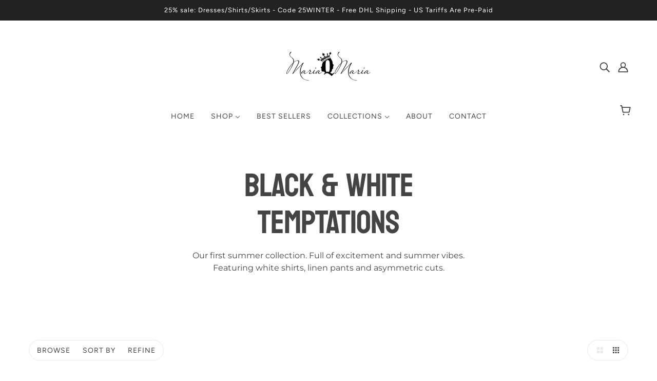

--- FILE ---
content_type: text/html; charset=utf-8
request_url: https://mariaqueenmaria.com/collections/black-white-temptations
body_size: 35998
content:
<!doctype html>
<html class="no-js flexbox-gap" lang="en" dir="ltr">
  <head>
    <!-- Blockshop Theme - Version 9.1.0 by Troop Themes - https://troopthemes.com/ -->

    <meta charset="UTF-8">
    <meta http-equiv="X-UA-Compatible" content="IE=edge">
    <meta name="viewport" content="width=device-width, initial-scale=1.0, maximum-scale=5.0"><meta name="description" content="Our first summer collection. Full of excitement and summer vibes. Featuring white shirts, linen pants and asymmetric cuts."><link rel="preconnect" href="https://cdn.shopify.com">
    <link rel="preconnect" href="https://fonts.shopifycdn.com">
    <link rel="preconnect" href="https://monorail-edge.shopifysvc.com">

    <link rel="preload" href="//mariaqueenmaria.com/cdn/shop/t/3/assets/theme--critical.css?v=151179871169995800331682507223" as="style">
    <link rel="preload" href="//mariaqueenmaria.com/cdn/shop/t/3/assets/theme--async.css?v=5587181160566219591682507223" as="style">
    <link rel="preload" href="//mariaqueenmaria.com/cdn/shop/t/3/assets/lazysizes.min.js?v=153084990365669432281682507222" as="script"><link rel="canonical" href="https://mariaqueenmaria.com/collections/black-white-temptations"><link rel="shortcut icon" href="//mariaqueenmaria.com/cdn/shop/files/maria_1_-_Copy.jpg?v=1683832214&width=32" type="image/png">
      <link rel="apple-touch-icon" href="//mariaqueenmaria.com/cdn/shop/files/maria_1_-_Copy.jpg?v=1683832214&width=180"><title>BLACK &amp; WHITE TEMPTATIONS | MariaQueenMaria</title><meta property="og:type" content="website" />
  <meta property="og:title" content="BLACK &amp; WHITE TEMPTATIONS" /><meta property="og:url" content="https://mariaqueenmaria.com/collections/black-white-temptations" />
<meta property="og:site_name" content="MariaQueenMaria" />
<meta property="og:description" content="Our first summer collection. Full of excitement and summer vibes. Featuring white shirts, linen pants and asymmetric cuts." /><meta name="twitter:card" content="summary" />
<meta name="twitter:description" content="Our first summer collection. Full of excitement and summer vibes. Featuring white shirts, linen pants and asymmetric cuts." /><meta name="twitter:title" content="BLACK &amp; WHITE TEMPTATIONS" /><meta
      property="twitter:image"
      content="https://mariaqueenmaria.com/cdn/shop/files/mariaQmaria2_cfd8580d-f423-4815-8303-7b75e25cfe3b.jpg?v=1730273465&width=480"
    /><style>@font-face {
  font-family: Bayon;
  font-weight: 400;
  font-style: normal;
  font-display: swap;
  src: url("//mariaqueenmaria.com/cdn/fonts/bayon/bayon_n4.5254ceb5eb51315b5ccd1ce5b6c1a5e03346e3e0.woff2") format("woff2"),
       url("//mariaqueenmaria.com/cdn/fonts/bayon/bayon_n4.48dbb03eb6d93ce9eda5fbb72a632d99a60593ce.woff") format("woff");
}
@font-face {
  font-family: Bayon;
  font-weight: 400;
  font-style: normal;
  font-display: swap;
  src: url("//mariaqueenmaria.com/cdn/fonts/bayon/bayon_n4.5254ceb5eb51315b5ccd1ce5b6c1a5e03346e3e0.woff2") format("woff2"),
       url("//mariaqueenmaria.com/cdn/fonts/bayon/bayon_n4.48dbb03eb6d93ce9eda5fbb72a632d99a60593ce.woff") format("woff");
}
@font-face {
  font-family: Figtree;
  font-weight: 400;
  font-style: normal;
  font-display: swap;
  src: url("//mariaqueenmaria.com/cdn/fonts/figtree/figtree_n4.3c0838aba1701047e60be6a99a1b0a40ce9b8419.woff2") format("woff2"),
       url("//mariaqueenmaria.com/cdn/fonts/figtree/figtree_n4.c0575d1db21fc3821f17fd6617d3dee552312137.woff") format("woff");
}
@font-face {
  font-family: Figtree;
  font-weight: 700;
  font-style: normal;
  font-display: swap;
  src: url("//mariaqueenmaria.com/cdn/fonts/figtree/figtree_n7.2fd9bfe01586148e644724096c9d75e8c7a90e55.woff2") format("woff2"),
       url("//mariaqueenmaria.com/cdn/fonts/figtree/figtree_n7.ea05de92d862f9594794ab281c4c3a67501ef5fc.woff") format("woff");
}
@font-face {
  font-family: Montserrat;
  font-weight: 400;
  font-style: normal;
  font-display: swap;
  src: url("//mariaqueenmaria.com/cdn/fonts/montserrat/montserrat_n4.81949fa0ac9fd2021e16436151e8eaa539321637.woff2") format("woff2"),
       url("//mariaqueenmaria.com/cdn/fonts/montserrat/montserrat_n4.a6c632ca7b62da89c3594789ba828388aac693fe.woff") format("woff");
}
@font-face {
  font-family: Montserrat;
  font-weight: 700;
  font-style: normal;
  font-display: swap;
  src: url("//mariaqueenmaria.com/cdn/fonts/montserrat/montserrat_n7.3c434e22befd5c18a6b4afadb1e3d77c128c7939.woff2") format("woff2"),
       url("//mariaqueenmaria.com/cdn/fonts/montserrat/montserrat_n7.5d9fa6e2cae713c8fb539a9876489d86207fe957.woff") format("woff");
}
@font-face {
  font-family: Montserrat;
  font-weight: 400;
  font-style: italic;
  font-display: swap;
  src: url("//mariaqueenmaria.com/cdn/fonts/montserrat/montserrat_i4.5a4ea298b4789e064f62a29aafc18d41f09ae59b.woff2") format("woff2"),
       url("//mariaqueenmaria.com/cdn/fonts/montserrat/montserrat_i4.072b5869c5e0ed5b9d2021e4c2af132e16681ad2.woff") format("woff");
}
@font-face {
  font-family: Montserrat;
  font-weight: 700;
  font-style: italic;
  font-display: swap;
  src: url("//mariaqueenmaria.com/cdn/fonts/montserrat/montserrat_i7.a0d4a463df4f146567d871890ffb3c80408e7732.woff2") format("woff2"),
       url("//mariaqueenmaria.com/cdn/fonts/montserrat/montserrat_i7.f6ec9f2a0681acc6f8152c40921d2a4d2e1a2c78.woff") format("woff");
}
</style><style>
  :root {
    --font--featured-heading--size: 64px;
    --font--section-heading--size: 32px;
    --font--block-heading--size: 24px;
    --font--heading--uppercase: uppercase;
    --font--paragraph--size: 16px;

    --font--heading--family: Bayon, sans-serif;
    --font--heading--weight: 400;
    --font--heading--normal-weight: 400;
    --font--heading--style: normal;

    --font--accent--family: Figtree, sans-serif;
    --font--accent--weight: 400;
    --font--accent--style: normal;
    --font--accent--size: 13px;

    --font--paragraph--family: Montserrat, sans-serif;
    --font--paragraph--weight: 400;
    --font--paragraph--style: normal;
    --font--bolder-paragraph--weight: 700;
  }
</style><style>
  :root {
    --color--accent-1: #f1e2dc;
    --color--accent-2: #f8f1f1;
    --bg-color--light: #f7f7f7;
    --bg-color--dark: #222222;
    --bdr-color--badge: rgba(68, 68, 68, 0.07);
    --bg-color--body: #ffffff;
    --color--body: #444444;
    --color--body--light: #747474;
    --color--alternative: #ffffff;
    --color--button: #ffffff;
    --bdr-color--button: #ffffff;
    --bg-color--button: #444444;
    --bg-color--button--hover: #444444;

    /* shop pay */
    --payment-terms-background-color: #ffffff;

    --bdr-color--general: #eaeaea;
    --bg-color--textbox: #fff;
    --bg-color--panel: #f7f7f7;
    --color--border-disabled: #d2d2d2;
    --color--button-disabled: #b9b9b9;
    --color--success: #4caf50;
    --color--fail: #d32f2f;
    --color--stars: black;

    /* js helpers */
    --sticky-offset: 0px;
  }
</style><style></style><script>
  var theme = theme || {};
  theme.libraries = theme.libraries || {};
  theme.local_storage = theme.local_storage || {};
  theme.popup = theme.popup || {};
  theme.settings = theme.settings || {};
  theme.scripts = theme.scripts || {};
  theme.styles = theme.styles || {};
  theme.swatches = theme.swatches || {};
  theme.translations = theme.translations || {};
  theme.urls = theme.urls || {};

  theme.libraries.masonry = '//mariaqueenmaria.com/cdn/shop/t/3/assets/masonry.min.js?v=153413113355937702121682507222';
  theme.libraries.swipe = '//mariaqueenmaria.com/cdn/shop/t/3/assets/swipe-listener.min.js?v=123039615894270182531682507223';
  theme.libraries.plyr = 'https://cdn.shopify.com/shopifycloud/plyr/v2.0/shopify-plyr';
  theme.libraries.vimeo = 'https://player.vimeo.com/api/player.js';
  theme.libraries.youtube = 'https://www.youtube.com/iframe_api';

  theme.local_storage.collection_layout = 'blockshop_collection_layout';
  theme.local_storage.popup = 'blockshop_popup';
  theme.local_storage.recent_products = 'blockshop_recently_viewed';
  theme.local_storage.search_layout = 'blockshop_search_layout';

  theme.popup.enabled = false;
  theme.popup.test_mode = false;
  theme.popup.newsletter_enabled = true;
  theme.popup.social_icons_enabled = true;
  theme.popup.show_image_enabled = '' > 0 ? true : false;
  theme.popup.image_link = '';
  theme.popup.seconds_until = 3;
  theme.popup.page_content = '';
  theme.popup.days_until = '7';

  

  theme.settings.cart_type = 'drawer';
  theme.settings.money_format = "€{{amount_with_comma_separator}}";

  theme.translations.add_to_cart = 'Add to Cart';
  theme.translations.out_of_stock = 'Out of stock';
  theme.translations.unavailable = 'Unavailable';
  theme.translations.low_in_stock = {
    one: 'Only 1 item left',
    other: 'Only 2 items left'
  };

  theme.urls.all_products_collection = '/collections/all';
  theme.urls.cart = '/cart';
  theme.urls.cart_add = '/cart/add';
  theme.urls.cart_change = '/cart/change';
  theme.urls.cart_update = '/cart/update';
  theme.urls.product_recommendations = '/recommendations/products';
  theme.urls.predictive_search = '/search/suggest';
  theme.urls.search = '/search';

  
    theme.urls.root = '';
  

          theme.swatches['yellow-green'] = '#9acd32';
        

          theme.swatches['red'] = 'rgb(139,0,0)';
        

          theme.swatches['orange'] = 'orange.PNG';
        

          theme.swatches['stealth-grey'] = '//mariaqueenmaria.com/cdn/shop/files/stealth-grey_100x.jpg?v=448';
        

          theme.swatches['royal-blue'] = 'rgb(3, 58, 168)';
        

          theme.swatches['navy-blue'] = 'rgb(32,42,68)';
        

          theme.swatches['black-linen'] = 'rgb(0,0,0)';
        

          theme.swatches['white-linen'] = 'rgb(255,255,255)';
        

          theme.swatches['grey-linen'] = 'rgb(211, 211, 211)';
        

          theme.swatches['gray-linen'] = 'rgb(211, 211, 211)';
        

          theme.swatches['black-cotton'] = 'rgb(0,0,0)';
        

          theme.swatches['white-cotton'] = 'rgb(255,255,255)';
        

          theme.swatches['grey-cotton'] = 'rgb(211, 211, 211)';
        

          theme.swatches['gray-cotton'] = 'rgb(211, 211, 211)';
        
// LazySizes
  window.lazySizesConfig = window.lazySizesConfig || {};
  window.lazySizesConfig.expand = 1200;
  window.lazySizesConfig.loadMode = 3;
  window.lazySizesConfig.ricTimeout = 50;
</script>

<script>
  String.prototype.handleize = function () {
    return this.toLowerCase().replace(/[^a-z0-9]+/g, '-').replace(/-+/g, '-').replace(/^-|-$/g, '');
  };

  // Element extended methods
  Element.prototype.trigger = window.trigger = function(event, data = null) {
    const event_obj = data == null ? new Event(event) : new CustomEvent(event, { detail: data });
    this.dispatchEvent(event_obj);
  };

  Element.prototype.on = window.on = function(events, callback, options) {
    // save the namespaces on the element itself
    if (!this.namespaces) this.namespaces = {};

    events.split(' ').forEach(event => {
      this.namespaces[event] = callback;
      this.addEventListener(event.split('.')[0], callback, options);
    });
    return this;
  };

  Element.prototype.off = window.off = function(events) {
    if (!this.namespaces) return;

    events.split(' ').forEach(event => {
      this.removeEventListener(event.split('.')[0], this.namespaces[event]);
      delete this.namespaces[event];
    });
    return this;
  };

  Element.prototype.index = function() {
    return [...this.parentNode.children].indexOf(this);
  };

  Element.prototype.offset = function() {
    const rect = this.getBoundingClientRect();

    return {
      top: rect.top + window.pageYOffset,
      left: rect.left + window.pageXOffset
    };
  };

  Element.prototype.setStyles = function(styles = {}) {
    for (const property in styles) this.style[property] = styles[property];
    return this;
  }

  Element.prototype.remove = function() {
    return this.parentNode.removeChild(this);
  };

  // NodeList & Array extended methods
  NodeList.prototype.on = Array.prototype.on = function(events, callback, options) {
    this.forEach(element => {
      // save the namespaces on the element itself
      if (!element.namespaces) element.namespaces = {};

      events.split(' ').forEach(event => {
        element.namespaces[event] = callback;
        element.addEventListener(event.split('.')[0], callback, options);
      });
    });
  };

  NodeList.prototype.off = Array.prototype.off = function(events) {
    this.forEach(element => {
      if (!element.namespaces) return;

      events.split(' ').forEach(event => {
        element.removeEventListener(event.split('.')[0], element.namespaces[event]);
        delete element.namespaces[event];
      });
    });
  };

  NodeList.prototype.not = Array.prototype.not = function(arr_like_obj) {
    // this always returns an Array
    const new_array_of_elements = [];
    if (arr_like_obj instanceof HTMLElement) arr_like_obj = [arr_like_obj];

    this.forEach(element => {
      if (![...arr_like_obj].includes(element)) new_array_of_elements.push(element);
    });

    return new_array_of_elements;
  };

  // this global method is necessary for the youtube API, we can't use our own callback in this case
  // https://developers.google.com/youtube/iframe_api_reference#Requirements
  function onYouTubeIframeAPIReady() {
    window.trigger('theme:youtube:apiReady');
  }

  // Utility methods
  theme.utils = new class Utilities {
    constructor() {
      this.isTouchDevice = window.matchMedia('(pointer: coarse)').matches;}

    debounce(delay, fn) {
      let timeout;

      return function(...args) {
        const context = this;
        clearTimeout(timeout);
        timeout = setTimeout(() => fn.apply(context, args), delay);
      };
    }

    formatMoney(raw_amount) {
      const num_decimals = theme.settings.money_format.includes('no_decimals') ? 0 : 2;
      const locale = theme.settings.money_format.includes('comma') ? 'de-DE' : 'en-US';

      const formatter = Intl.NumberFormat(locale, {
        minimumFractionDigits: num_decimals,
        maximumFractionDigits: num_decimals
      });

      const formatted_amount = formatter.format(raw_amount / 100);
      
      return theme.settings.money_format.replace(/\{\{\s*(\w+)\s*\}\}/, formatted_amount);
    }

    getHiddenDimensions(element, strip_components = []) {
      const cloned_el = this.parseHtml(element.outerHTML, null, strip_components);
      cloned_el.setStyles({
        display: 'block',
        position: 'absolute',
        padding: element.style.padding,
        visibility: 'hidden',
      })

      element.parentNode ? element.parentNode.appendChild(cloned_el) : document.body.appendChild(cloned_el);
      const { offsetHeight: height, offsetWidth: width } = cloned_el;
      cloned_el.remove();
      return { height, width };
    }

    imagesLoaded(containers, callback, force_load) { // containers can be an element or array of elements
      if (containers instanceof HTMLElement) containers = [containers];

      let images = [], loaded_images = [];
      containers.forEach(container => {
        images = [...images, ...container.querySelectorAll('img, .placeholder--root svg')]
      });

      if (!images.length) {
        callback();
        return;
      }

      const loadImage = image => {
        loaded_images.push(image);
        loaded_images.length === images.length && callback();
      };

      images.forEach(image =>
        image.classList.contains('lazyloaded')
          ? loadImage(image) : image.on('lazyloaded', () => loadImage(image))
      );

      if (force_load) {
        const forceLoad = () => images.forEach(image => window.lazySizes.loader.unveil(image));
        const lazysizes = document.head.querySelector('script[src*="/assets/lazysizes.min.js"]');
        lazysizes.loaded
          ? forceLoad() : window.on('theme:lazySizes:loaded', () => forceLoad());
      }
    }

    libraryLoader(name, url, callback) {
      if (theme.scripts[name] === undefined) {
        theme.scripts[name] = 'requested';
        const script = document.createElement('script');
        script.src = url;
        script.onload = () => {
          theme.scripts[name] = 'loaded';
          callback && callback();
          window.trigger(`theme:${name}:loaded`);
        };
        document.body ? document.body.appendChild(script) : document.head.appendChild(script);
      } else if (callback && theme.scripts[name] === 'requested') {
        window.on(`theme:${name}:loaded`, callback);
      } else if (callback && theme.scripts[name] === 'loaded') callback();
    }

    parseHtml(html_string, selector, strip_components = []) {
      strip_components.forEach(component => { // remove web components so they don't init
        const regex = new RegExp(component, 'g');
        html_string = html_string.replace(regex, 'div')
      });

      const container = document.createElement('div');
      container.innerHTML = html_string;
      return selector ? container.querySelector(selector) : container.querySelector(':scope > *');
    }

    setSwatchColors(inputs = false) {
      if (!inputs) return

      inputs.forEach(input => {
        const swatch = input.nextElementSibling;
        const swatch_color = input.value.handleize();

        if (theme.swatches[swatch_color] === undefined) {
          swatch.style['background-color'] = swatch_color;
        } else if (theme.swatches[swatch_color].indexOf('cdn.shopify.com') > -1) {
          swatch.style['background-image'] = `url(${theme.swatches[swatch_color]})`;
        } else {
          swatch.style['background-color'] = theme.swatches[swatch_color];
        }
      });
    }

    stylesheetLoader(name, url, callback) {
      if (theme.styles[name] === undefined) {
        theme.styles[name] = 'requested';
        const stylesheet = document.createElement('link');
        stylesheet.rel = 'stylesheet';
        stylesheet.href = url;
        stylesheet.onload = () => {
          theme.styles[name] = 'loaded';
          callback && callback();
          window.trigger(`theme:${name}Styles:loaded`);
        }
        document.body ? document.body.appendChild(stylesheet) : document.head.appendChild(stylesheet);
      } else if (callback && theme.styles[name] === 'requested') {
        window.on(`theme:${name}Styles:loaded`, callback);
      } else if (callback && theme.styles[name] === 'loaded') callback();
    }

    getAvailableQuantity(product_id, { id, management, policy, quantity }, requested_quantity) {
      // if inventory isn't tracked we can add items indefinitely
      if (management !== 'shopify' || policy === 'continue') return true;

      const cart_quantity = theme.cart.basket[id] ? theme.cart.basket[id] : 0;
      let quantity_remaining = parseInt(quantity) - cart_quantity;

      if (quantity_remaining <= 0) {
        quantity_remaining = 0;
        window.trigger(`theme:product:${product_id}:updateQuantity`, 1);
      } else if (requested_quantity > quantity_remaining) {
        window.trigger(`theme:product:${product_id}:updateQuantity`, quantity_remaining);
      } else return requested_quantity;

      window.trigger('theme:feedbackBar:quantity', quantity_remaining);
      return false;
    }

    updateRecentProducts(handle) {
      const current_product_arr = [handle];
      const previous_product_str = localStorage.getItem(theme.local_storage.recent_products);
      const max_num_recents_stored = 4;
      let previous_product_arr, current_product_str, newly_visited_product = false;

      // first check if we have existing data or not
      if (previous_product_str) {
        previous_product_arr = JSON.parse(previous_product_str);

        if (previous_product_arr.indexOf(handle) === -1) newly_visited_product = true;
      } else {
        // localStorage accepts strings only, so we'll convert to string and set
        current_product_str = JSON.stringify(current_product_arr);
        localStorage.setItem(theme.local_storage.recent_products, current_product_str);
      }
      if (newly_visited_product) {
        if (previous_product_arr.length === max_num_recents_stored)
          previous_product_arr = previous_product_arr.slice(1);

        current_product_str = JSON.stringify(previous_product_arr.concat(current_product_arr));
        localStorage.setItem(theme.local_storage.recent_products, current_product_str);
      }
    }
  }
</script>
<script type="module">
  import "//mariaqueenmaria.com/cdn/shop/t/3/assets/a11y.js?v=87024520441207146071682507221";
  import "//mariaqueenmaria.com/cdn/shop/t/3/assets/media-queries.js?v=167717205724085174091682507222";
  import "//mariaqueenmaria.com/cdn/shop/t/3/assets/radios.js?v=95698407015915903831682507223";
  import "//mariaqueenmaria.com/cdn/shop/t/3/assets/transition.js?v=37854290330505103871682507223";
  import "//mariaqueenmaria.com/cdn/shop/t/3/assets/general.js?v=59955297718068211381682507222";
  import "//mariaqueenmaria.com/cdn/shop/t/3/assets/tab-order.js?v=32202179289059533031682507223";
  import "//mariaqueenmaria.com/cdn/shop/t/3/assets/collapsible-row.js?v=152068114534777763931682507222";
  import "//mariaqueenmaria.com/cdn/shop/t/3/assets/disclosure.js?v=2894879341507612281682507222";import "//mariaqueenmaria.com/cdn/shop/t/3/assets/y-menu.js?v=105207714253058857401682507223";
    import "//mariaqueenmaria.com/cdn/shop/t/3/assets/drawer.js?v=25893651485122324811682507222";
    import "//mariaqueenmaria.com/cdn/shop/t/3/assets/cart.js?v=176791890645568373051682507222";import "//mariaqueenmaria.com/cdn/shop/t/3/assets/quick-add.js?v=9194242142370013171682507223";
      import "//mariaqueenmaria.com/cdn/shop/t/3/assets/product-quantity.js?v=110298665540820991921682507223";
      import "//mariaqueenmaria.com/cdn/shop/t/3/assets/product-buy-buttons.js?v=151977144357733575631682507222";import "//mariaqueenmaria.com/cdn/shop/t/3/assets/x-menu.js?v=66660112686144395101682507223";import "//mariaqueenmaria.com/cdn/shop/t/3/assets/product-hover-image.js?v=70675701647970276621682507223";import "//mariaqueenmaria.com/cdn/shop/t/3/assets/product-media--variants.js?v=24132322657340803611682507223";
    import "//mariaqueenmaria.com/cdn/shop/t/3/assets/product-price.js?v=158189426169192202801682507223";
    import "//mariaqueenmaria.com/cdn/shop/t/3/assets/product-options.js?v=91416682920572279011682507223";</script><script
      src="//mariaqueenmaria.com/cdn/shop/t/3/assets/lazysizes.min.js?v=153084990365669432281682507222"
      async="async"
      onload="this.loaded=true;window.trigger('theme:lazySizes:loaded');"
    ></script><link href="//mariaqueenmaria.com/cdn/shop/t/3/assets/theme--critical.css?v=151179871169995800331682507223" rel="stylesheet" media="all">
    <link
      href="//mariaqueenmaria.com/cdn/shop/t/3/assets/theme--async.css?v=5587181160566219591682507223"
      rel="stylesheet"
      media="print"
      onload="this.media='all'"
    >

    <noscript>
      <style>
        .layout--template > *,
        .layout--footer-group > *,
        .popup-modal-close,
        .modal--root,
        .modal--window {
          opacity: 1;
        }
      </style>
      <link href="//mariaqueenmaria.com/cdn/shop/t/3/assets/theme--async.css?v=5587181160566219591682507223" rel="stylesheet">
    </noscript>

    <script>window.performance && window.performance.mark && window.performance.mark('shopify.content_for_header.start');</script><meta name="facebook-domain-verification" content="jz57y2op2yspo8g6o1yrfvakr8y5ul">
<meta name="google-site-verification" content="FiCqowqmOHi-XM-L-Jf1PgqdqPd0ZXx3ZsOyDlFHzZ0">
<meta id="shopify-digital-wallet" name="shopify-digital-wallet" content="/75384717660/digital_wallets/dialog">
<link rel="alternate" type="application/atom+xml" title="Feed" href="/collections/black-white-temptations.atom" />
<link rel="alternate" type="application/json+oembed" href="https://mariaqueenmaria.com/collections/black-white-temptations.oembed">
<script async="async" src="/checkouts/internal/preloads.js?locale=en-US"></script>
<script id="shopify-features" type="application/json">{"accessToken":"a880ddbfa905b609884661d0ecfab599","betas":["rich-media-storefront-analytics"],"domain":"mariaqueenmaria.com","predictiveSearch":true,"shopId":75384717660,"locale":"en"}</script>
<script>var Shopify = Shopify || {};
Shopify.shop = "mariaqueenmaria-9303.myshopify.com";
Shopify.locale = "en";
Shopify.currency = {"active":"EUR","rate":"1.0"};
Shopify.country = "US";
Shopify.theme = {"name":"Blockshop","id":148838089052,"schema_name":"Blockshop","schema_version":"9.1.0","theme_store_id":606,"role":"main"};
Shopify.theme.handle = "null";
Shopify.theme.style = {"id":null,"handle":null};
Shopify.cdnHost = "mariaqueenmaria.com/cdn";
Shopify.routes = Shopify.routes || {};
Shopify.routes.root = "/";</script>
<script type="module">!function(o){(o.Shopify=o.Shopify||{}).modules=!0}(window);</script>
<script>!function(o){function n(){var o=[];function n(){o.push(Array.prototype.slice.apply(arguments))}return n.q=o,n}var t=o.Shopify=o.Shopify||{};t.loadFeatures=n(),t.autoloadFeatures=n()}(window);</script>
<script id="shop-js-analytics" type="application/json">{"pageType":"collection"}</script>
<script defer="defer" async type="module" src="//mariaqueenmaria.com/cdn/shopifycloud/shop-js/modules/v2/client.init-shop-cart-sync_BT-GjEfc.en.esm.js"></script>
<script defer="defer" async type="module" src="//mariaqueenmaria.com/cdn/shopifycloud/shop-js/modules/v2/chunk.common_D58fp_Oc.esm.js"></script>
<script defer="defer" async type="module" src="//mariaqueenmaria.com/cdn/shopifycloud/shop-js/modules/v2/chunk.modal_xMitdFEc.esm.js"></script>
<script type="module">
  await import("//mariaqueenmaria.com/cdn/shopifycloud/shop-js/modules/v2/client.init-shop-cart-sync_BT-GjEfc.en.esm.js");
await import("//mariaqueenmaria.com/cdn/shopifycloud/shop-js/modules/v2/chunk.common_D58fp_Oc.esm.js");
await import("//mariaqueenmaria.com/cdn/shopifycloud/shop-js/modules/v2/chunk.modal_xMitdFEc.esm.js");

  window.Shopify.SignInWithShop?.initShopCartSync?.({"fedCMEnabled":true,"windoidEnabled":true});

</script>
<script>(function() {
  var isLoaded = false;
  function asyncLoad() {
    if (isLoaded) return;
    isLoaded = true;
    var urls = ["https:\/\/chimpstatic.com\/mcjs-connected\/js\/users\/a2d8094232d6bf650da159eae\/9e47bc165fe1704e2d80e9e7f.js?shop=mariaqueenmaria-9303.myshopify.com"];
    for (var i = 0; i < urls.length; i++) {
      var s = document.createElement('script');
      s.type = 'text/javascript';
      s.async = true;
      s.src = urls[i];
      var x = document.getElementsByTagName('script')[0];
      x.parentNode.insertBefore(s, x);
    }
  };
  if(window.attachEvent) {
    window.attachEvent('onload', asyncLoad);
  } else {
    window.addEventListener('load', asyncLoad, false);
  }
})();</script>
<script id="__st">var __st={"a":75384717660,"offset":7200,"reqid":"bddf58d8-3044-48b7-9328-95b9694d84c7-1769267534","pageurl":"mariaqueenmaria.com\/collections\/black-white-temptations","u":"5639da21c598","p":"collection","rtyp":"collection","rid":600876384604};</script>
<script>window.ShopifyPaypalV4VisibilityTracking = true;</script>
<script id="captcha-bootstrap">!function(){'use strict';const t='contact',e='account',n='new_comment',o=[[t,t],['blogs',n],['comments',n],[t,'customer']],c=[[e,'customer_login'],[e,'guest_login'],[e,'recover_customer_password'],[e,'create_customer']],r=t=>t.map((([t,e])=>`form[action*='/${t}']:not([data-nocaptcha='true']) input[name='form_type'][value='${e}']`)).join(','),a=t=>()=>t?[...document.querySelectorAll(t)].map((t=>t.form)):[];function s(){const t=[...o],e=r(t);return a(e)}const i='password',u='form_key',d=['recaptcha-v3-token','g-recaptcha-response','h-captcha-response',i],f=()=>{try{return window.sessionStorage}catch{return}},m='__shopify_v',_=t=>t.elements[u];function p(t,e,n=!1){try{const o=window.sessionStorage,c=JSON.parse(o.getItem(e)),{data:r}=function(t){const{data:e,action:n}=t;return t[m]||n?{data:e,action:n}:{data:t,action:n}}(c);for(const[e,n]of Object.entries(r))t.elements[e]&&(t.elements[e].value=n);n&&o.removeItem(e)}catch(o){console.error('form repopulation failed',{error:o})}}const l='form_type',E='cptcha';function T(t){t.dataset[E]=!0}const w=window,h=w.document,L='Shopify',v='ce_forms',y='captcha';let A=!1;((t,e)=>{const n=(g='f06e6c50-85a8-45c8-87d0-21a2b65856fe',I='https://cdn.shopify.com/shopifycloud/storefront-forms-hcaptcha/ce_storefront_forms_captcha_hcaptcha.v1.5.2.iife.js',D={infoText:'Protected by hCaptcha',privacyText:'Privacy',termsText:'Terms'},(t,e,n)=>{const o=w[L][v],c=o.bindForm;if(c)return c(t,g,e,D).then(n);var r;o.q.push([[t,g,e,D],n]),r=I,A||(h.body.append(Object.assign(h.createElement('script'),{id:'captcha-provider',async:!0,src:r})),A=!0)});var g,I,D;w[L]=w[L]||{},w[L][v]=w[L][v]||{},w[L][v].q=[],w[L][y]=w[L][y]||{},w[L][y].protect=function(t,e){n(t,void 0,e),T(t)},Object.freeze(w[L][y]),function(t,e,n,w,h,L){const[v,y,A,g]=function(t,e,n){const i=e?o:[],u=t?c:[],d=[...i,...u],f=r(d),m=r(i),_=r(d.filter((([t,e])=>n.includes(e))));return[a(f),a(m),a(_),s()]}(w,h,L),I=t=>{const e=t.target;return e instanceof HTMLFormElement?e:e&&e.form},D=t=>v().includes(t);t.addEventListener('submit',(t=>{const e=I(t);if(!e)return;const n=D(e)&&!e.dataset.hcaptchaBound&&!e.dataset.recaptchaBound,o=_(e),c=g().includes(e)&&(!o||!o.value);(n||c)&&t.preventDefault(),c&&!n&&(function(t){try{if(!f())return;!function(t){const e=f();if(!e)return;const n=_(t);if(!n)return;const o=n.value;o&&e.removeItem(o)}(t);const e=Array.from(Array(32),(()=>Math.random().toString(36)[2])).join('');!function(t,e){_(t)||t.append(Object.assign(document.createElement('input'),{type:'hidden',name:u})),t.elements[u].value=e}(t,e),function(t,e){const n=f();if(!n)return;const o=[...t.querySelectorAll(`input[type='${i}']`)].map((({name:t})=>t)),c=[...d,...o],r={};for(const[a,s]of new FormData(t).entries())c.includes(a)||(r[a]=s);n.setItem(e,JSON.stringify({[m]:1,action:t.action,data:r}))}(t,e)}catch(e){console.error('failed to persist form',e)}}(e),e.submit())}));const S=(t,e)=>{t&&!t.dataset[E]&&(n(t,e.some((e=>e===t))),T(t))};for(const o of['focusin','change'])t.addEventListener(o,(t=>{const e=I(t);D(e)&&S(e,y())}));const B=e.get('form_key'),M=e.get(l),P=B&&M;t.addEventListener('DOMContentLoaded',(()=>{const t=y();if(P)for(const e of t)e.elements[l].value===M&&p(e,B);[...new Set([...A(),...v().filter((t=>'true'===t.dataset.shopifyCaptcha))])].forEach((e=>S(e,t)))}))}(h,new URLSearchParams(w.location.search),n,t,e,['guest_login'])})(!0,!0)}();</script>
<script integrity="sha256-4kQ18oKyAcykRKYeNunJcIwy7WH5gtpwJnB7kiuLZ1E=" data-source-attribution="shopify.loadfeatures" defer="defer" src="//mariaqueenmaria.com/cdn/shopifycloud/storefront/assets/storefront/load_feature-a0a9edcb.js" crossorigin="anonymous"></script>
<script data-source-attribution="shopify.dynamic_checkout.dynamic.init">var Shopify=Shopify||{};Shopify.PaymentButton=Shopify.PaymentButton||{isStorefrontPortableWallets:!0,init:function(){window.Shopify.PaymentButton.init=function(){};var t=document.createElement("script");t.src="https://mariaqueenmaria.com/cdn/shopifycloud/portable-wallets/latest/portable-wallets.en.js",t.type="module",document.head.appendChild(t)}};
</script>
<script data-source-attribution="shopify.dynamic_checkout.buyer_consent">
  function portableWalletsHideBuyerConsent(e){var t=document.getElementById("shopify-buyer-consent"),n=document.getElementById("shopify-subscription-policy-button");t&&n&&(t.classList.add("hidden"),t.setAttribute("aria-hidden","true"),n.removeEventListener("click",e))}function portableWalletsShowBuyerConsent(e){var t=document.getElementById("shopify-buyer-consent"),n=document.getElementById("shopify-subscription-policy-button");t&&n&&(t.classList.remove("hidden"),t.removeAttribute("aria-hidden"),n.addEventListener("click",e))}window.Shopify?.PaymentButton&&(window.Shopify.PaymentButton.hideBuyerConsent=portableWalletsHideBuyerConsent,window.Shopify.PaymentButton.showBuyerConsent=portableWalletsShowBuyerConsent);
</script>
<script data-source-attribution="shopify.dynamic_checkout.cart.bootstrap">document.addEventListener("DOMContentLoaded",(function(){function t(){return document.querySelector("shopify-accelerated-checkout-cart, shopify-accelerated-checkout")}if(t())Shopify.PaymentButton.init();else{new MutationObserver((function(e,n){t()&&(Shopify.PaymentButton.init(),n.disconnect())})).observe(document.body,{childList:!0,subtree:!0})}}));
</script>
<link id="shopify-accelerated-checkout-styles" rel="stylesheet" media="screen" href="https://mariaqueenmaria.com/cdn/shopifycloud/portable-wallets/latest/accelerated-checkout-backwards-compat.css" crossorigin="anonymous">
<style id="shopify-accelerated-checkout-cart">
        #shopify-buyer-consent {
  margin-top: 1em;
  display: inline-block;
  width: 100%;
}

#shopify-buyer-consent.hidden {
  display: none;
}

#shopify-subscription-policy-button {
  background: none;
  border: none;
  padding: 0;
  text-decoration: underline;
  font-size: inherit;
  cursor: pointer;
}

#shopify-subscription-policy-button::before {
  box-shadow: none;
}

      </style>

<script>window.performance && window.performance.mark && window.performance.mark('shopify.content_for_header.end');</script>
  <meta property="og:image" content="https://cdn.shopify.com/s/files/1/0753/8471/7660/files/mariaQmaria2_cfd8580d-f423-4815-8303-7b75e25cfe3b.jpg?v=1730273465" />
<meta property="og:image:secure_url" content="https://cdn.shopify.com/s/files/1/0753/8471/7660/files/mariaQmaria2_cfd8580d-f423-4815-8303-7b75e25cfe3b.jpg?v=1730273465" />
<meta property="og:image:width" content="364" />
<meta property="og:image:height" content="153" />
<link href="https://monorail-edge.shopifysvc.com" rel="dns-prefetch">
<script>(function(){if ("sendBeacon" in navigator && "performance" in window) {try {var session_token_from_headers = performance.getEntriesByType('navigation')[0].serverTiming.find(x => x.name == '_s').description;} catch {var session_token_from_headers = undefined;}var session_cookie_matches = document.cookie.match(/_shopify_s=([^;]*)/);var session_token_from_cookie = session_cookie_matches && session_cookie_matches.length === 2 ? session_cookie_matches[1] : "";var session_token = session_token_from_headers || session_token_from_cookie || "";function handle_abandonment_event(e) {var entries = performance.getEntries().filter(function(entry) {return /monorail-edge.shopifysvc.com/.test(entry.name);});if (!window.abandonment_tracked && entries.length === 0) {window.abandonment_tracked = true;var currentMs = Date.now();var navigation_start = performance.timing.navigationStart;var payload = {shop_id: 75384717660,url: window.location.href,navigation_start,duration: currentMs - navigation_start,session_token,page_type: "collection"};window.navigator.sendBeacon("https://monorail-edge.shopifysvc.com/v1/produce", JSON.stringify({schema_id: "online_store_buyer_site_abandonment/1.1",payload: payload,metadata: {event_created_at_ms: currentMs,event_sent_at_ms: currentMs}}));}}window.addEventListener('pagehide', handle_abandonment_event);}}());</script>
<script id="web-pixels-manager-setup">(function e(e,d,r,n,o){if(void 0===o&&(o={}),!Boolean(null===(a=null===(i=window.Shopify)||void 0===i?void 0:i.analytics)||void 0===a?void 0:a.replayQueue)){var i,a;window.Shopify=window.Shopify||{};var t=window.Shopify;t.analytics=t.analytics||{};var s=t.analytics;s.replayQueue=[],s.publish=function(e,d,r){return s.replayQueue.push([e,d,r]),!0};try{self.performance.mark("wpm:start")}catch(e){}var l=function(){var e={modern:/Edge?\/(1{2}[4-9]|1[2-9]\d|[2-9]\d{2}|\d{4,})\.\d+(\.\d+|)|Firefox\/(1{2}[4-9]|1[2-9]\d|[2-9]\d{2}|\d{4,})\.\d+(\.\d+|)|Chrom(ium|e)\/(9{2}|\d{3,})\.\d+(\.\d+|)|(Maci|X1{2}).+ Version\/(15\.\d+|(1[6-9]|[2-9]\d|\d{3,})\.\d+)([,.]\d+|)( \(\w+\)|)( Mobile\/\w+|) Safari\/|Chrome.+OPR\/(9{2}|\d{3,})\.\d+\.\d+|(CPU[ +]OS|iPhone[ +]OS|CPU[ +]iPhone|CPU IPhone OS|CPU iPad OS)[ +]+(15[._]\d+|(1[6-9]|[2-9]\d|\d{3,})[._]\d+)([._]\d+|)|Android:?[ /-](13[3-9]|1[4-9]\d|[2-9]\d{2}|\d{4,})(\.\d+|)(\.\d+|)|Android.+Firefox\/(13[5-9]|1[4-9]\d|[2-9]\d{2}|\d{4,})\.\d+(\.\d+|)|Android.+Chrom(ium|e)\/(13[3-9]|1[4-9]\d|[2-9]\d{2}|\d{4,})\.\d+(\.\d+|)|SamsungBrowser\/([2-9]\d|\d{3,})\.\d+/,legacy:/Edge?\/(1[6-9]|[2-9]\d|\d{3,})\.\d+(\.\d+|)|Firefox\/(5[4-9]|[6-9]\d|\d{3,})\.\d+(\.\d+|)|Chrom(ium|e)\/(5[1-9]|[6-9]\d|\d{3,})\.\d+(\.\d+|)([\d.]+$|.*Safari\/(?![\d.]+ Edge\/[\d.]+$))|(Maci|X1{2}).+ Version\/(10\.\d+|(1[1-9]|[2-9]\d|\d{3,})\.\d+)([,.]\d+|)( \(\w+\)|)( Mobile\/\w+|) Safari\/|Chrome.+OPR\/(3[89]|[4-9]\d|\d{3,})\.\d+\.\d+|(CPU[ +]OS|iPhone[ +]OS|CPU[ +]iPhone|CPU IPhone OS|CPU iPad OS)[ +]+(10[._]\d+|(1[1-9]|[2-9]\d|\d{3,})[._]\d+)([._]\d+|)|Android:?[ /-](13[3-9]|1[4-9]\d|[2-9]\d{2}|\d{4,})(\.\d+|)(\.\d+|)|Mobile Safari.+OPR\/([89]\d|\d{3,})\.\d+\.\d+|Android.+Firefox\/(13[5-9]|1[4-9]\d|[2-9]\d{2}|\d{4,})\.\d+(\.\d+|)|Android.+Chrom(ium|e)\/(13[3-9]|1[4-9]\d|[2-9]\d{2}|\d{4,})\.\d+(\.\d+|)|Android.+(UC? ?Browser|UCWEB|U3)[ /]?(15\.([5-9]|\d{2,})|(1[6-9]|[2-9]\d|\d{3,})\.\d+)\.\d+|SamsungBrowser\/(5\.\d+|([6-9]|\d{2,})\.\d+)|Android.+MQ{2}Browser\/(14(\.(9|\d{2,})|)|(1[5-9]|[2-9]\d|\d{3,})(\.\d+|))(\.\d+|)|K[Aa][Ii]OS\/(3\.\d+|([4-9]|\d{2,})\.\d+)(\.\d+|)/},d=e.modern,r=e.legacy,n=navigator.userAgent;return n.match(d)?"modern":n.match(r)?"legacy":"unknown"}(),u="modern"===l?"modern":"legacy",c=(null!=n?n:{modern:"",legacy:""})[u],f=function(e){return[e.baseUrl,"/wpm","/b",e.hashVersion,"modern"===e.buildTarget?"m":"l",".js"].join("")}({baseUrl:d,hashVersion:r,buildTarget:u}),m=function(e){var d=e.version,r=e.bundleTarget,n=e.surface,o=e.pageUrl,i=e.monorailEndpoint;return{emit:function(e){var a=e.status,t=e.errorMsg,s=(new Date).getTime(),l=JSON.stringify({metadata:{event_sent_at_ms:s},events:[{schema_id:"web_pixels_manager_load/3.1",payload:{version:d,bundle_target:r,page_url:o,status:a,surface:n,error_msg:t},metadata:{event_created_at_ms:s}}]});if(!i)return console&&console.warn&&console.warn("[Web Pixels Manager] No Monorail endpoint provided, skipping logging."),!1;try{return self.navigator.sendBeacon.bind(self.navigator)(i,l)}catch(e){}var u=new XMLHttpRequest;try{return u.open("POST",i,!0),u.setRequestHeader("Content-Type","text/plain"),u.send(l),!0}catch(e){return console&&console.warn&&console.warn("[Web Pixels Manager] Got an unhandled error while logging to Monorail."),!1}}}}({version:r,bundleTarget:l,surface:e.surface,pageUrl:self.location.href,monorailEndpoint:e.monorailEndpoint});try{o.browserTarget=l,function(e){var d=e.src,r=e.async,n=void 0===r||r,o=e.onload,i=e.onerror,a=e.sri,t=e.scriptDataAttributes,s=void 0===t?{}:t,l=document.createElement("script"),u=document.querySelector("head"),c=document.querySelector("body");if(l.async=n,l.src=d,a&&(l.integrity=a,l.crossOrigin="anonymous"),s)for(var f in s)if(Object.prototype.hasOwnProperty.call(s,f))try{l.dataset[f]=s[f]}catch(e){}if(o&&l.addEventListener("load",o),i&&l.addEventListener("error",i),u)u.appendChild(l);else{if(!c)throw new Error("Did not find a head or body element to append the script");c.appendChild(l)}}({src:f,async:!0,onload:function(){if(!function(){var e,d;return Boolean(null===(d=null===(e=window.Shopify)||void 0===e?void 0:e.analytics)||void 0===d?void 0:d.initialized)}()){var d=window.webPixelsManager.init(e)||void 0;if(d){var r=window.Shopify.analytics;r.replayQueue.forEach((function(e){var r=e[0],n=e[1],o=e[2];d.publishCustomEvent(r,n,o)})),r.replayQueue=[],r.publish=d.publishCustomEvent,r.visitor=d.visitor,r.initialized=!0}}},onerror:function(){return m.emit({status:"failed",errorMsg:"".concat(f," has failed to load")})},sri:function(e){var d=/^sha384-[A-Za-z0-9+/=]+$/;return"string"==typeof e&&d.test(e)}(c)?c:"",scriptDataAttributes:o}),m.emit({status:"loading"})}catch(e){m.emit({status:"failed",errorMsg:(null==e?void 0:e.message)||"Unknown error"})}}})({shopId: 75384717660,storefrontBaseUrl: "https://mariaqueenmaria.com",extensionsBaseUrl: "https://extensions.shopifycdn.com/cdn/shopifycloud/web-pixels-manager",monorailEndpoint: "https://monorail-edge.shopifysvc.com/unstable/produce_batch",surface: "storefront-renderer",enabledBetaFlags: ["2dca8a86"],webPixelsConfigList: [{"id":"1160806748","configuration":"{\"config\":\"{\\\"google_tag_ids\\\":[\\\"G-YHWMREHQJ1\\\",\\\"GT-5TJHWNM\\\",\\\"G-5JNM91FW2B\\\"],\\\"target_country\\\":\\\"US\\\",\\\"gtag_events\\\":[{\\\"type\\\":\\\"begin_checkout\\\",\\\"action_label\\\":[\\\"G-YHWMREHQJ1\\\",\\\"G-5JNM91FW2B\\\"]},{\\\"type\\\":\\\"search\\\",\\\"action_label\\\":[\\\"G-YHWMREHQJ1\\\",\\\"G-5JNM91FW2B\\\"]},{\\\"type\\\":\\\"view_item\\\",\\\"action_label\\\":[\\\"G-YHWMREHQJ1\\\",\\\"MC-YV1B3NZ257\\\",\\\"G-5JNM91FW2B\\\"]},{\\\"type\\\":\\\"purchase\\\",\\\"action_label\\\":[\\\"G-YHWMREHQJ1\\\",\\\"MC-YV1B3NZ257\\\",\\\"G-5JNM91FW2B\\\"]},{\\\"type\\\":\\\"page_view\\\",\\\"action_label\\\":[\\\"G-YHWMREHQJ1\\\",\\\"MC-YV1B3NZ257\\\",\\\"G-5JNM91FW2B\\\"]},{\\\"type\\\":\\\"add_payment_info\\\",\\\"action_label\\\":[\\\"G-YHWMREHQJ1\\\",\\\"G-5JNM91FW2B\\\"]},{\\\"type\\\":\\\"add_to_cart\\\",\\\"action_label\\\":[\\\"G-YHWMREHQJ1\\\",\\\"G-5JNM91FW2B\\\"]}],\\\"enable_monitoring_mode\\\":false}\"}","eventPayloadVersion":"v1","runtimeContext":"OPEN","scriptVersion":"b2a88bafab3e21179ed38636efcd8a93","type":"APP","apiClientId":1780363,"privacyPurposes":[],"dataSharingAdjustments":{"protectedCustomerApprovalScopes":["read_customer_address","read_customer_email","read_customer_name","read_customer_personal_data","read_customer_phone"]}},{"id":"359596380","configuration":"{\"pixel_id\":\"1291625868132664\",\"pixel_type\":\"facebook_pixel\",\"metaapp_system_user_token\":\"-\"}","eventPayloadVersion":"v1","runtimeContext":"OPEN","scriptVersion":"ca16bc87fe92b6042fbaa3acc2fbdaa6","type":"APP","apiClientId":2329312,"privacyPurposes":["ANALYTICS","MARKETING","SALE_OF_DATA"],"dataSharingAdjustments":{"protectedCustomerApprovalScopes":["read_customer_address","read_customer_email","read_customer_name","read_customer_personal_data","read_customer_phone"]}},{"id":"shopify-app-pixel","configuration":"{}","eventPayloadVersion":"v1","runtimeContext":"STRICT","scriptVersion":"0450","apiClientId":"shopify-pixel","type":"APP","privacyPurposes":["ANALYTICS","MARKETING"]},{"id":"shopify-custom-pixel","eventPayloadVersion":"v1","runtimeContext":"LAX","scriptVersion":"0450","apiClientId":"shopify-pixel","type":"CUSTOM","privacyPurposes":["ANALYTICS","MARKETING"]}],isMerchantRequest: false,initData: {"shop":{"name":"MariaQueenMaria","paymentSettings":{"currencyCode":"EUR"},"myshopifyDomain":"mariaqueenmaria-9303.myshopify.com","countryCode":"BG","storefrontUrl":"https:\/\/mariaqueenmaria.com"},"customer":null,"cart":null,"checkout":null,"productVariants":[],"purchasingCompany":null},},"https://mariaqueenmaria.com/cdn","fcfee988w5aeb613cpc8e4bc33m6693e112",{"modern":"","legacy":""},{"shopId":"75384717660","storefrontBaseUrl":"https:\/\/mariaqueenmaria.com","extensionBaseUrl":"https:\/\/extensions.shopifycdn.com\/cdn\/shopifycloud\/web-pixels-manager","surface":"storefront-renderer","enabledBetaFlags":"[\"2dca8a86\"]","isMerchantRequest":"false","hashVersion":"fcfee988w5aeb613cpc8e4bc33m6693e112","publish":"custom","events":"[[\"page_viewed\",{}],[\"collection_viewed\",{\"collection\":{\"id\":\"600876384604\",\"title\":\"BLACK \u0026 WHITE TEMPTATIONS\",\"productVariants\":[{\"price\":{\"amount\":149.0,\"currencyCode\":\"EUR\"},\"product\":{\"title\":\"Knee Padded Trousers\",\"vendor\":\"MariaQueenMaria\",\"id\":\"8391324565852\",\"untranslatedTitle\":\"Knee Padded Trousers\",\"url\":\"\/products\/knee-padded-trousers\",\"type\":\"\"},\"id\":\"46637420085596\",\"image\":{\"src\":\"\/\/mariaqueenmaria.com\/cdn\/shop\/products\/spring2013-p004-01.jpg?v=1682518647\"},\"sku\":null,\"title\":\"Black \/ XS\",\"untranslatedTitle\":\"Black \/ XS\"},{\"price\":{\"amount\":149.0,\"currencyCode\":\"EUR\"},\"product\":{\"title\":\"Avant Garde Cotton Shirt\",\"vendor\":\"MariaQueenMaria\",\"id\":\"8391324795228\",\"untranslatedTitle\":\"Avant Garde Cotton Shirt\",\"url\":\"\/products\/avant-garde-cotton-shirt\",\"type\":\"\"},\"id\":\"46637422149980\",\"image\":{\"src\":\"\/\/mariaqueenmaria.com\/cdn\/shop\/products\/spring2013-p009-01.jpg?v=1682518658\"},\"sku\":null,\"title\":\"Black \/ XS\",\"untranslatedTitle\":\"Black \/ XS\"},{\"price\":{\"amount\":149.0,\"currencyCode\":\"EUR\"},\"product\":{\"title\":\"Black Avant Garde Top with Fringes\",\"vendor\":\"MariaQueenMaria\",\"id\":\"8391324827996\",\"untranslatedTitle\":\"Black Avant Garde Top with Fringes\",\"url\":\"\/products\/black-avant-garde-top-with-fringes\",\"type\":\"\"},\"id\":\"46637422936412\",\"image\":{\"src\":\"\/\/mariaqueenmaria.com\/cdn\/shop\/products\/spring2013-p017-01.jpg?v=1682518664\"},\"sku\":null,\"title\":\"Black \/ XS\",\"untranslatedTitle\":\"Black \/ XS\"},{\"price\":{\"amount\":169.0,\"currencyCode\":\"EUR\"},\"product\":{\"title\":\"Black Cotton Jacket\",\"vendor\":\"MariaQueenMaria\",\"id\":\"8391325057372\",\"untranslatedTitle\":\"Black Cotton Jacket\",\"url\":\"\/products\/black-cotton-jacket\",\"type\":\"\"},\"id\":\"46637424869724\",\"image\":{\"src\":\"\/\/mariaqueenmaria.com\/cdn\/shop\/products\/spring2013-p019-01.jpg?v=1682518684\"},\"sku\":null,\"title\":\"Black \/ XS\",\"untranslatedTitle\":\"Black \/ XS\"}]}}]]"});</script><script>
  window.ShopifyAnalytics = window.ShopifyAnalytics || {};
  window.ShopifyAnalytics.meta = window.ShopifyAnalytics.meta || {};
  window.ShopifyAnalytics.meta.currency = 'EUR';
  var meta = {"products":[{"id":8391324565852,"gid":"gid:\/\/shopify\/Product\/8391324565852","vendor":"MariaQueenMaria","type":"","handle":"knee-padded-trousers","variants":[{"id":46637420085596,"price":14900,"name":"Knee Padded Trousers - Black \/ XS","public_title":"Black \/ XS","sku":null},{"id":46637420118364,"price":14900,"name":"Knee Padded Trousers - Black \/ S","public_title":"Black \/ S","sku":null},{"id":46637420151132,"price":14900,"name":"Knee Padded Trousers - Black \/ M","public_title":"Black \/ M","sku":null},{"id":46637420183900,"price":14900,"name":"Knee Padded Trousers - Black \/ L","public_title":"Black \/ L","sku":null},{"id":46637420216668,"price":14900,"name":"Knee Padded Trousers - Black \/ XL","public_title":"Black \/ XL","sku":null},{"id":46637420249436,"price":14900,"name":"Knee Padded Trousers - Black \/ XXL","public_title":"Black \/ XXL","sku":null},{"id":46637420282204,"price":14900,"name":"Knee Padded Trousers - White \/ XS","public_title":"White \/ XS","sku":null},{"id":46637420314972,"price":14900,"name":"Knee Padded Trousers - White \/ S","public_title":"White \/ S","sku":null},{"id":46637420347740,"price":14900,"name":"Knee Padded Trousers - White \/ M","public_title":"White \/ M","sku":null},{"id":46637420380508,"price":14900,"name":"Knee Padded Trousers - White \/ L","public_title":"White \/ L","sku":null},{"id":46637420413276,"price":14900,"name":"Knee Padded Trousers - White \/ XL","public_title":"White \/ XL","sku":null},{"id":46637420446044,"price":14900,"name":"Knee Padded Trousers - White \/ XXL","public_title":"White \/ XXL","sku":null},{"id":46637420478812,"price":14900,"name":"Knee Padded Trousers - Navy Blue \/ XS","public_title":"Navy Blue \/ XS","sku":null},{"id":46637420511580,"price":14900,"name":"Knee Padded Trousers - Navy Blue \/ S","public_title":"Navy Blue \/ S","sku":null},{"id":46637420544348,"price":14900,"name":"Knee Padded Trousers - Navy Blue \/ M","public_title":"Navy Blue \/ M","sku":null},{"id":46637420577116,"price":14900,"name":"Knee Padded Trousers - Navy Blue \/ L","public_title":"Navy Blue \/ L","sku":null},{"id":46637420609884,"price":14900,"name":"Knee Padded Trousers - Navy Blue \/ XL","public_title":"Navy Blue \/ XL","sku":null},{"id":46637420642652,"price":14900,"name":"Knee Padded Trousers - Navy Blue \/ XXL","public_title":"Navy Blue \/ XXL","sku":null},{"id":46637420675420,"price":14900,"name":"Knee Padded Trousers - Grey \/ XS","public_title":"Grey \/ XS","sku":null},{"id":46637420708188,"price":14900,"name":"Knee Padded Trousers - Grey \/ S","public_title":"Grey \/ S","sku":null},{"id":46637420740956,"price":14900,"name":"Knee Padded Trousers - Grey \/ M","public_title":"Grey \/ M","sku":null},{"id":46637420773724,"price":14900,"name":"Knee Padded Trousers - Grey \/ L","public_title":"Grey \/ L","sku":null},{"id":46637420806492,"price":14900,"name":"Knee Padded Trousers - Grey \/ XL","public_title":"Grey \/ XL","sku":null},{"id":46637420839260,"price":14900,"name":"Knee Padded Trousers - Grey \/ XXL","public_title":"Grey \/ XXL","sku":null},{"id":46911321506140,"price":14900,"name":"Knee Padded Trousers - Royal Blue \/ XS","public_title":"Royal Blue \/ XS","sku":""},{"id":46911321538908,"price":14900,"name":"Knee Padded Trousers - Royal Blue \/ S","public_title":"Royal Blue \/ S","sku":""},{"id":46911321571676,"price":14900,"name":"Knee Padded Trousers - Royal Blue \/ M","public_title":"Royal Blue \/ M","sku":""},{"id":46911321604444,"price":14900,"name":"Knee Padded Trousers - Royal Blue \/ L","public_title":"Royal Blue \/ L","sku":""},{"id":46911321637212,"price":14900,"name":"Knee Padded Trousers - Royal Blue \/ XL","public_title":"Royal Blue \/ XL","sku":""},{"id":46911321669980,"price":14900,"name":"Knee Padded Trousers - Royal Blue \/ XXL","public_title":"Royal Blue \/ XXL","sku":""}],"remote":false},{"id":8391324795228,"gid":"gid:\/\/shopify\/Product\/8391324795228","vendor":"MariaQueenMaria","type":"","handle":"avant-garde-cotton-shirt","variants":[{"id":46637422149980,"price":14900,"name":"Avant Garde Cotton Shirt - Black \/ XS","public_title":"Black \/ XS","sku":null},{"id":46637422182748,"price":14900,"name":"Avant Garde Cotton Shirt - Black \/ S","public_title":"Black \/ S","sku":null},{"id":46637422215516,"price":14900,"name":"Avant Garde Cotton Shirt - Black \/ M","public_title":"Black \/ M","sku":null},{"id":46637422248284,"price":14900,"name":"Avant Garde Cotton Shirt - Black \/ L","public_title":"Black \/ L","sku":null},{"id":46637422281052,"price":14900,"name":"Avant Garde Cotton Shirt - Black \/ XL","public_title":"Black \/ XL","sku":null},{"id":46637422313820,"price":14900,"name":"Avant Garde Cotton Shirt - Black \/ XXL","public_title":"Black \/ XXL","sku":null},{"id":46637422346588,"price":14900,"name":"Avant Garde Cotton Shirt - White \/ XS","public_title":"White \/ XS","sku":null},{"id":46637422379356,"price":14900,"name":"Avant Garde Cotton Shirt - White \/ S","public_title":"White \/ S","sku":null},{"id":46637422412124,"price":14900,"name":"Avant Garde Cotton Shirt - White \/ M","public_title":"White \/ M","sku":null},{"id":46637422444892,"price":14900,"name":"Avant Garde Cotton Shirt - White \/ L","public_title":"White \/ L","sku":null},{"id":46637422477660,"price":14900,"name":"Avant Garde Cotton Shirt - White \/ XL","public_title":"White \/ XL","sku":null},{"id":46637422510428,"price":14900,"name":"Avant Garde Cotton Shirt - White \/ XXL","public_title":"White \/ XXL","sku":null},{"id":46637422543196,"price":14900,"name":"Avant Garde Cotton Shirt - Navy Blue \/ XS","public_title":"Navy Blue \/ XS","sku":null},{"id":46637422575964,"price":14900,"name":"Avant Garde Cotton Shirt - Navy Blue \/ S","public_title":"Navy Blue \/ S","sku":null},{"id":46637422608732,"price":14900,"name":"Avant Garde Cotton Shirt - Navy Blue \/ M","public_title":"Navy Blue \/ M","sku":null},{"id":46637422641500,"price":14900,"name":"Avant Garde Cotton Shirt - Navy Blue \/ L","public_title":"Navy Blue \/ L","sku":null},{"id":46637422674268,"price":14900,"name":"Avant Garde Cotton Shirt - Navy Blue \/ XL","public_title":"Navy Blue \/ XL","sku":null},{"id":46637422707036,"price":14900,"name":"Avant Garde Cotton Shirt - Navy Blue \/ XXL","public_title":"Navy Blue \/ XXL","sku":null},{"id":46637422739804,"price":14900,"name":"Avant Garde Cotton Shirt - Grey \/ XS","public_title":"Grey \/ XS","sku":null},{"id":46637422772572,"price":14900,"name":"Avant Garde Cotton Shirt - Grey \/ S","public_title":"Grey \/ S","sku":null},{"id":46637422805340,"price":14900,"name":"Avant Garde Cotton Shirt - Grey \/ M","public_title":"Grey \/ M","sku":null},{"id":46637422838108,"price":14900,"name":"Avant Garde Cotton Shirt - Grey \/ L","public_title":"Grey \/ L","sku":null},{"id":46637422870876,"price":14900,"name":"Avant Garde Cotton Shirt - Grey \/ XL","public_title":"Grey \/ XL","sku":null},{"id":46637422903644,"price":14900,"name":"Avant Garde Cotton Shirt - Grey \/ XXL","public_title":"Grey \/ XXL","sku":null},{"id":46911243026780,"price":14900,"name":"Avant Garde Cotton Shirt - Royal Blue \/ XS","public_title":"Royal Blue \/ XS","sku":""},{"id":46911243059548,"price":14900,"name":"Avant Garde Cotton Shirt - Royal Blue \/ S","public_title":"Royal Blue \/ S","sku":""},{"id":46911243092316,"price":14900,"name":"Avant Garde Cotton Shirt - Royal Blue \/ M","public_title":"Royal Blue \/ M","sku":""},{"id":46911243125084,"price":14900,"name":"Avant Garde Cotton Shirt - Royal Blue \/ L","public_title":"Royal Blue \/ L","sku":""},{"id":46911243157852,"price":14900,"name":"Avant Garde Cotton Shirt - Royal Blue \/ XL","public_title":"Royal Blue \/ XL","sku":""},{"id":46911243190620,"price":14900,"name":"Avant Garde Cotton Shirt - Royal Blue \/ XXL","public_title":"Royal Blue \/ XXL","sku":""}],"remote":false},{"id":8391324827996,"gid":"gid:\/\/shopify\/Product\/8391324827996","vendor":"MariaQueenMaria","type":"","handle":"black-avant-garde-top-with-fringes","variants":[{"id":46637422936412,"price":14900,"name":"Black Avant Garde Top with Fringes - Black \/ XS","public_title":"Black \/ XS","sku":null},{"id":46637422969180,"price":14900,"name":"Black Avant Garde Top with Fringes - Black \/ S","public_title":"Black \/ S","sku":null},{"id":46637423001948,"price":14900,"name":"Black Avant Garde Top with Fringes - Black \/ M","public_title":"Black \/ M","sku":null},{"id":46637423034716,"price":14900,"name":"Black Avant Garde Top with Fringes - Black \/ L","public_title":"Black \/ L","sku":null},{"id":46637423067484,"price":14900,"name":"Black Avant Garde Top with Fringes - Black \/ XL","public_title":"Black \/ XL","sku":null},{"id":46637423100252,"price":14900,"name":"Black Avant Garde Top with Fringes - Black \/ XXL","public_title":"Black \/ XXL","sku":null},{"id":46637423133020,"price":14900,"name":"Black Avant Garde Top with Fringes - White \/ XS","public_title":"White \/ XS","sku":null},{"id":46637423165788,"price":14900,"name":"Black Avant Garde Top with Fringes - White \/ S","public_title":"White \/ S","sku":null},{"id":46637423198556,"price":14900,"name":"Black Avant Garde Top with Fringes - White \/ M","public_title":"White \/ M","sku":null},{"id":46637423231324,"price":14900,"name":"Black Avant Garde Top with Fringes - White \/ L","public_title":"White \/ L","sku":null},{"id":46637423264092,"price":14900,"name":"Black Avant Garde Top with Fringes - White \/ XL","public_title":"White \/ XL","sku":null},{"id":46637423296860,"price":14900,"name":"Black Avant Garde Top with Fringes - White \/ XXL","public_title":"White \/ XXL","sku":null},{"id":46637423329628,"price":14900,"name":"Black Avant Garde Top with Fringes - Navy Blue \/ XS","public_title":"Navy Blue \/ XS","sku":null},{"id":46637423362396,"price":14900,"name":"Black Avant Garde Top with Fringes - Navy Blue \/ S","public_title":"Navy Blue \/ S","sku":null},{"id":46637423395164,"price":14900,"name":"Black Avant Garde Top with Fringes - Navy Blue \/ M","public_title":"Navy Blue \/ M","sku":null},{"id":46637423427932,"price":14900,"name":"Black Avant Garde Top with Fringes - Navy Blue \/ L","public_title":"Navy Blue \/ L","sku":null},{"id":46637423460700,"price":14900,"name":"Black Avant Garde Top with Fringes - Navy Blue \/ XL","public_title":"Navy Blue \/ XL","sku":null},{"id":46637423493468,"price":14900,"name":"Black Avant Garde Top with Fringes - Navy Blue \/ XXL","public_title":"Navy Blue \/ XXL","sku":null},{"id":46849812169052,"price":14900,"name":"Black Avant Garde Top with Fringes - Royal Blue \/ XS","public_title":"Royal Blue \/ XS","sku":""},{"id":46849812201820,"price":14900,"name":"Black Avant Garde Top with Fringes - Royal Blue \/ S","public_title":"Royal Blue \/ S","sku":""},{"id":46849812234588,"price":14900,"name":"Black Avant Garde Top with Fringes - Royal Blue \/ M","public_title":"Royal Blue \/ M","sku":""},{"id":46849812267356,"price":14900,"name":"Black Avant Garde Top with Fringes - Royal Blue \/ L","public_title":"Royal Blue \/ L","sku":""},{"id":46849812300124,"price":14900,"name":"Black Avant Garde Top with Fringes - Royal Blue \/ XL","public_title":"Royal Blue \/ XL","sku":""},{"id":46849812332892,"price":14900,"name":"Black Avant Garde Top with Fringes - Royal Blue \/ XXL","public_title":"Royal Blue \/ XXL","sku":""},{"id":46637423526236,"price":14900,"name":"Black Avant Garde Top with Fringes - Grey \/ XS","public_title":"Grey \/ XS","sku":null},{"id":46637423559004,"price":14900,"name":"Black Avant Garde Top with Fringes - Grey \/ S","public_title":"Grey \/ S","sku":null},{"id":46637423591772,"price":14900,"name":"Black Avant Garde Top with Fringes - Grey \/ M","public_title":"Grey \/ M","sku":null},{"id":46637423624540,"price":14900,"name":"Black Avant Garde Top with Fringes - Grey \/ L","public_title":"Grey \/ L","sku":null},{"id":46637423657308,"price":14900,"name":"Black Avant Garde Top with Fringes - Grey \/ XL","public_title":"Grey \/ XL","sku":null},{"id":46637423690076,"price":14900,"name":"Black Avant Garde Top with Fringes - Grey \/ XXL","public_title":"Grey \/ XXL","sku":null}],"remote":false},{"id":8391325057372,"gid":"gid:\/\/shopify\/Product\/8391325057372","vendor":"MariaQueenMaria","type":"","handle":"black-cotton-jacket","variants":[{"id":46637424869724,"price":16900,"name":"Black Cotton Jacket - Black \/ XS","public_title":"Black \/ XS","sku":null},{"id":46637424902492,"price":16900,"name":"Black Cotton Jacket - Black \/ S","public_title":"Black \/ S","sku":null},{"id":46637424935260,"price":16900,"name":"Black Cotton Jacket - Black \/ M","public_title":"Black \/ M","sku":null},{"id":46637424968028,"price":16900,"name":"Black Cotton Jacket - Black \/ L","public_title":"Black \/ L","sku":null},{"id":46637425000796,"price":16900,"name":"Black Cotton Jacket - Black \/ XL","public_title":"Black \/ XL","sku":null},{"id":46637425033564,"price":16900,"name":"Black Cotton Jacket - Black \/ XXL","public_title":"Black \/ XXL","sku":null},{"id":46637425066332,"price":16900,"name":"Black Cotton Jacket - White \/ XS","public_title":"White \/ XS","sku":null},{"id":46637425099100,"price":16900,"name":"Black Cotton Jacket - White \/ S","public_title":"White \/ S","sku":null},{"id":46637425131868,"price":16900,"name":"Black Cotton Jacket - White \/ M","public_title":"White \/ M","sku":null},{"id":46637425164636,"price":16900,"name":"Black Cotton Jacket - White \/ L","public_title":"White \/ L","sku":null},{"id":46637425197404,"price":16900,"name":"Black Cotton Jacket - White \/ XL","public_title":"White \/ XL","sku":null},{"id":46637425230172,"price":16900,"name":"Black Cotton Jacket - White \/ XXL","public_title":"White \/ XXL","sku":null},{"id":46637425459548,"price":16900,"name":"Black Cotton Jacket - Grey \/ XS","public_title":"Grey \/ XS","sku":null},{"id":46637425492316,"price":16900,"name":"Black Cotton Jacket - Grey \/ S","public_title":"Grey \/ S","sku":null},{"id":46637425525084,"price":16900,"name":"Black Cotton Jacket - Grey \/ M","public_title":"Grey \/ M","sku":null},{"id":46637425557852,"price":16900,"name":"Black Cotton Jacket - Grey \/ L","public_title":"Grey \/ L","sku":null},{"id":46637425590620,"price":16900,"name":"Black Cotton Jacket - Grey \/ XL","public_title":"Grey \/ XL","sku":null},{"id":46637425623388,"price":16900,"name":"Black Cotton Jacket - Grey \/ XXL","public_title":"Grey \/ XXL","sku":null},{"id":46963786154332,"price":16900,"name":"Black Cotton Jacket - Navy Blue \/ XS","public_title":"Navy Blue \/ XS","sku":""},{"id":46963786187100,"price":16900,"name":"Black Cotton Jacket - Navy Blue \/ S","public_title":"Navy Blue \/ S","sku":""},{"id":46963786219868,"price":16900,"name":"Black Cotton Jacket - Navy Blue \/ M","public_title":"Navy Blue \/ M","sku":""},{"id":46963786252636,"price":16900,"name":"Black Cotton Jacket - Navy Blue \/ L","public_title":"Navy Blue \/ L","sku":""},{"id":46963786285404,"price":16900,"name":"Black Cotton Jacket - Navy Blue \/ XL","public_title":"Navy Blue \/ XL","sku":""},{"id":46963786318172,"price":16900,"name":"Black Cotton Jacket - Navy Blue \/ XXL","public_title":"Navy Blue \/ XXL","sku":""},{"id":46963786350940,"price":16900,"name":"Black Cotton Jacket - Royal Blue \/ XS","public_title":"Royal Blue \/ XS","sku":""},{"id":46963786383708,"price":16900,"name":"Black Cotton Jacket - Royal Blue \/ S","public_title":"Royal Blue \/ S","sku":""},{"id":46963786416476,"price":16900,"name":"Black Cotton Jacket - Royal Blue \/ M","public_title":"Royal Blue \/ M","sku":""},{"id":46963786449244,"price":16900,"name":"Black Cotton Jacket - Royal Blue \/ L","public_title":"Royal Blue \/ L","sku":""},{"id":46963786482012,"price":16900,"name":"Black Cotton Jacket - Royal Blue \/ XL","public_title":"Royal Blue \/ XL","sku":""},{"id":46963786514780,"price":16900,"name":"Black Cotton Jacket - Royal Blue \/ XXL","public_title":"Royal Blue \/ XXL","sku":""}],"remote":false}],"page":{"pageType":"collection","resourceType":"collection","resourceId":600876384604,"requestId":"bddf58d8-3044-48b7-9328-95b9694d84c7-1769267534"}};
  for (var attr in meta) {
    window.ShopifyAnalytics.meta[attr] = meta[attr];
  }
</script>
<script class="analytics">
  (function () {
    var customDocumentWrite = function(content) {
      var jquery = null;

      if (window.jQuery) {
        jquery = window.jQuery;
      } else if (window.Checkout && window.Checkout.$) {
        jquery = window.Checkout.$;
      }

      if (jquery) {
        jquery('body').append(content);
      }
    };

    var hasLoggedConversion = function(token) {
      if (token) {
        return document.cookie.indexOf('loggedConversion=' + token) !== -1;
      }
      return false;
    }

    var setCookieIfConversion = function(token) {
      if (token) {
        var twoMonthsFromNow = new Date(Date.now());
        twoMonthsFromNow.setMonth(twoMonthsFromNow.getMonth() + 2);

        document.cookie = 'loggedConversion=' + token + '; expires=' + twoMonthsFromNow;
      }
    }

    var trekkie = window.ShopifyAnalytics.lib = window.trekkie = window.trekkie || [];
    if (trekkie.integrations) {
      return;
    }
    trekkie.methods = [
      'identify',
      'page',
      'ready',
      'track',
      'trackForm',
      'trackLink'
    ];
    trekkie.factory = function(method) {
      return function() {
        var args = Array.prototype.slice.call(arguments);
        args.unshift(method);
        trekkie.push(args);
        return trekkie;
      };
    };
    for (var i = 0; i < trekkie.methods.length; i++) {
      var key = trekkie.methods[i];
      trekkie[key] = trekkie.factory(key);
    }
    trekkie.load = function(config) {
      trekkie.config = config || {};
      trekkie.config.initialDocumentCookie = document.cookie;
      var first = document.getElementsByTagName('script')[0];
      var script = document.createElement('script');
      script.type = 'text/javascript';
      script.onerror = function(e) {
        var scriptFallback = document.createElement('script');
        scriptFallback.type = 'text/javascript';
        scriptFallback.onerror = function(error) {
                var Monorail = {
      produce: function produce(monorailDomain, schemaId, payload) {
        var currentMs = new Date().getTime();
        var event = {
          schema_id: schemaId,
          payload: payload,
          metadata: {
            event_created_at_ms: currentMs,
            event_sent_at_ms: currentMs
          }
        };
        return Monorail.sendRequest("https://" + monorailDomain + "/v1/produce", JSON.stringify(event));
      },
      sendRequest: function sendRequest(endpointUrl, payload) {
        // Try the sendBeacon API
        if (window && window.navigator && typeof window.navigator.sendBeacon === 'function' && typeof window.Blob === 'function' && !Monorail.isIos12()) {
          var blobData = new window.Blob([payload], {
            type: 'text/plain'
          });

          if (window.navigator.sendBeacon(endpointUrl, blobData)) {
            return true;
          } // sendBeacon was not successful

        } // XHR beacon

        var xhr = new XMLHttpRequest();

        try {
          xhr.open('POST', endpointUrl);
          xhr.setRequestHeader('Content-Type', 'text/plain');
          xhr.send(payload);
        } catch (e) {
          console.log(e);
        }

        return false;
      },
      isIos12: function isIos12() {
        return window.navigator.userAgent.lastIndexOf('iPhone; CPU iPhone OS 12_') !== -1 || window.navigator.userAgent.lastIndexOf('iPad; CPU OS 12_') !== -1;
      }
    };
    Monorail.produce('monorail-edge.shopifysvc.com',
      'trekkie_storefront_load_errors/1.1',
      {shop_id: 75384717660,
      theme_id: 148838089052,
      app_name: "storefront",
      context_url: window.location.href,
      source_url: "//mariaqueenmaria.com/cdn/s/trekkie.storefront.8d95595f799fbf7e1d32231b9a28fd43b70c67d3.min.js"});

        };
        scriptFallback.async = true;
        scriptFallback.src = '//mariaqueenmaria.com/cdn/s/trekkie.storefront.8d95595f799fbf7e1d32231b9a28fd43b70c67d3.min.js';
        first.parentNode.insertBefore(scriptFallback, first);
      };
      script.async = true;
      script.src = '//mariaqueenmaria.com/cdn/s/trekkie.storefront.8d95595f799fbf7e1d32231b9a28fd43b70c67d3.min.js';
      first.parentNode.insertBefore(script, first);
    };
    trekkie.load(
      {"Trekkie":{"appName":"storefront","development":false,"defaultAttributes":{"shopId":75384717660,"isMerchantRequest":null,"themeId":148838089052,"themeCityHash":"17181688677402295185","contentLanguage":"en","currency":"EUR","eventMetadataId":"6a137ff9-2174-4063-bd5c-89a82b48ff27"},"isServerSideCookieWritingEnabled":true,"monorailRegion":"shop_domain","enabledBetaFlags":["65f19447"]},"Session Attribution":{},"S2S":{"facebookCapiEnabled":true,"source":"trekkie-storefront-renderer","apiClientId":580111}}
    );

    var loaded = false;
    trekkie.ready(function() {
      if (loaded) return;
      loaded = true;

      window.ShopifyAnalytics.lib = window.trekkie;

      var originalDocumentWrite = document.write;
      document.write = customDocumentWrite;
      try { window.ShopifyAnalytics.merchantGoogleAnalytics.call(this); } catch(error) {};
      document.write = originalDocumentWrite;

      window.ShopifyAnalytics.lib.page(null,{"pageType":"collection","resourceType":"collection","resourceId":600876384604,"requestId":"bddf58d8-3044-48b7-9328-95b9694d84c7-1769267534","shopifyEmitted":true});

      var match = window.location.pathname.match(/checkouts\/(.+)\/(thank_you|post_purchase)/)
      var token = match? match[1]: undefined;
      if (!hasLoggedConversion(token)) {
        setCookieIfConversion(token);
        window.ShopifyAnalytics.lib.track("Viewed Product Category",{"currency":"EUR","category":"Collection: black-white-temptations","collectionName":"black-white-temptations","collectionId":600876384604,"nonInteraction":true},undefined,undefined,{"shopifyEmitted":true});
      }
    });


        var eventsListenerScript = document.createElement('script');
        eventsListenerScript.async = true;
        eventsListenerScript.src = "//mariaqueenmaria.com/cdn/shopifycloud/storefront/assets/shop_events_listener-3da45d37.js";
        document.getElementsByTagName('head')[0].appendChild(eventsListenerScript);

})();</script>
<script
  defer
  src="https://mariaqueenmaria.com/cdn/shopifycloud/perf-kit/shopify-perf-kit-3.0.4.min.js"
  data-application="storefront-renderer"
  data-shop-id="75384717660"
  data-render-region="gcp-us-east1"
  data-page-type="collection"
  data-theme-instance-id="148838089052"
  data-theme-name="Blockshop"
  data-theme-version="9.1.0"
  data-monorail-region="shop_domain"
  data-resource-timing-sampling-rate="10"
  data-shs="true"
  data-shs-beacon="true"
  data-shs-export-with-fetch="true"
  data-shs-logs-sample-rate="1"
  data-shs-beacon-endpoint="https://mariaqueenmaria.com/api/collect"
></script>
</head>

  <body
    class="template--collection page--black-amp-white-temptations"
    data-theme-id="606"
    data-theme-name="blockshop"
    data-theme-version="9.1.0">
    <!--[if IE]>
      <div style="text-align:center;padding:72px 16px;">
        Browser unsupported, please update or try an alternative
      </div>
      <style>
        .layout--viewport { display: none; }
      </style>
    <![endif]-->

    <a data-item="a11y-button" href='#main-content'>Skip to main content</a>

    <div class="layout--viewport" data-drawer-status="closed">
      <div class="layout--main-content">
        <header class="layout--header-group"><!-- BEGIN sections: header-group -->
<div id="shopify-section-sections--18845051552092__announcement" class="shopify-section shopify-section-group-header-group"><div
    class="announcement--root"
    data-section-id="sections--18845051552092__announcement"
    data-section-type="announcement"
    data-background-color="dark"
    data-light-text="true"
    data-spacing="none"
  ><div class="announcement--wrapper"><div class="announcement--text" data-item="accent-text">25% sale: Dresses/Shirts/Skirts - Code 25WINTER - Free DHL Shipping - US Tariffs Are Pre-Paid</div></div></div></div><div id="shopify-section-sections--18845051552092__header" class="shopify-section shopify-section-group-header-group section--header"><script type="module">
    import '//mariaqueenmaria.com/cdn/shop/t/3/assets/header.js?v=181909103210655841221682507222';
  </script>
<header-root
  class="header--root"
  data-section-id="sections--18845051552092__header"
  data-section-type="header-section"
  data-spacing="none"
  data-background-color="none"
  data-center-logo="true"
  data-center-menu="true"
  data-light-text="false"
  data-transparent-menu="false"
>
  <div class="header--y-menu-for-drawer" style="display:none;"><y-menu-root class="y-menu">
  <ul class="y-menu--level-1--container">
    
<li
        class="y-menu--level-1--link"
        data-item="nav-text"
        data-y-menu--depth="1"
        data-y-menu--open="false"
        data-link-id="home"
      ><a href="/">Home</a></li><li
        class="y-menu--level-1--link"
        data-item="nav-text"
        data-y-menu--depth="2"
        data-y-menu--open="false"
        data-link-id="shop"
      ><a
            href="/collections/all"
            data-submenu="true"
            aria-haspopup="true"
            aria-expanded="false"
            aria-controls="y-menu--sub-shop"
          >
            Shop
<svg class="icon--root icon--chevron-right--small" width="8" height="14" viewBox="0 0 8 14" xmlns="http://www.w3.org/2000/svg">
      <path d="M6.274 7.202.408 1.336l.707-.707 6.573 6.573-.096.096-6.573 6.573-.707-.707 5.962-5.962Z" fill="#000" fill-rule="nonzero" />
    </svg></a><ul
              class="y-menu--level-2--container"
              
                data-y-menu--parent-link="level-2"
              
              id="y-menu--sub-shop"
            >
              <li class="y-menu--back-link">
                <a href="#"><svg class="icon--root icon--chevron-left--small" width="8" height="14" viewBox="0 0 8 14" xmlns="http://www.w3.org/2000/svg">
      <path d="m1.726 7.298 5.866 5.866-.707.707L.312 7.298l.096-.096L6.981.629l.707.707-5.962 5.962Z" fill="#000" fill-rule="nonzero" />
    </svg> Back</a>
              </li><li class="y-menu--parent-link">
                  <a href="/collections/all">Shop</a>
                </li><li
                  class="y-menu--level-2--link"
                  data-item="nav-text"
                  data-link-id="shop--dresses"
                >
                  <a href="/collections/dresses" data-submenu="true">Dresses</a>

                  
</li><li
                  class="y-menu--level-2--link"
                  data-item="nav-text"
                  data-link-id="shop--skirts"
                >
                  <a href="/collections/skirts" data-submenu="true">Skirts</a>

                  
</li><li
                  class="y-menu--level-2--link"
                  data-item="nav-text"
                  data-link-id="shop--tops"
                >
                  <a href="/collections/tops" data-submenu="true">Tops</a>

                  
</li><li
                  class="y-menu--level-2--link"
                  data-item="nav-text"
                  data-link-id="shop--shirts"
                >
                  <a href="/collections/shirts" data-submenu="true">Shirts</a>

                  
</li><li
                  class="y-menu--level-2--link"
                  data-item="nav-text"
                  data-link-id="shop--pants"
                >
                  <a href="/collections/pants" data-submenu="true">Pants</a>

                  
</li><li
                  class="y-menu--level-2--link"
                  data-item="nav-text"
                  data-link-id="shop--jumpsuits"
                >
                  <a href="/collections/jumpsuits" data-submenu="true">Jumpsuits</a>

                  
</li><li
                  class="y-menu--level-2--link"
                  data-item="nav-text"
                  data-link-id="shop--jackets"
                >
                  <a href="/collections/jackets" data-submenu="true">Jackets</a>

                  
</li><li
                  class="y-menu--level-2--link"
                  data-item="nav-text"
                  data-link-id="shop--swimwear"
                >
                  <a href="/collections/swimwear" data-submenu="true">Swimwear</a>

                  
</li><li
                  class="y-menu--level-2--link"
                  data-item="nav-text"
                  data-link-id="shop--t-shirts"
                >
                  <a href="/collections/t-shirts" data-submenu="true">T-shirts</a>

                  
</li><li
                  class="y-menu--level-2--link"
                  data-item="nav-text"
                  data-link-id="shop--socks"
                >
                  <a href="/collections/socks" data-submenu="true">Socks</a>

                  
</li></ul></li><li
        class="y-menu--level-1--link"
        data-item="nav-text"
        data-y-menu--depth="1"
        data-y-menu--open="false"
        data-link-id="best-sellers"
      ><a href="/collections/best-sellers">Best Sellers</a></li><li
        class="y-menu--level-1--link"
        data-item="nav-text"
        data-y-menu--depth="2"
        data-y-menu--open="false"
        data-link-id="collections"
      ><a
            href="/pages/collections"
            data-submenu="true"
            aria-haspopup="true"
            aria-expanded="false"
            aria-controls="y-menu--sub-collections"
          >
            Collections
<svg class="icon--root icon--chevron-right--small" width="8" height="14" viewBox="0 0 8 14" xmlns="http://www.w3.org/2000/svg">
      <path d="M6.274 7.202.408 1.336l.707-.707 6.573 6.573-.096.096-6.573 6.573-.707-.707 5.962-5.962Z" fill="#000" fill-rule="nonzero" />
    </svg></a><ul
              class="y-menu--level-2--container"
              
                data-y-menu--parent-link="level-2"
              
              id="y-menu--sub-collections"
            >
              <li class="y-menu--back-link">
                <a href="#"><svg class="icon--root icon--chevron-left--small" width="8" height="14" viewBox="0 0 8 14" xmlns="http://www.w3.org/2000/svg">
      <path d="m1.726 7.298 5.866 5.866-.707.707L.312 7.298l.096-.096L6.981.629l.707.707-5.962 5.962Z" fill="#000" fill-rule="nonzero" />
    </svg> Back</a>
              </li><li class="y-menu--parent-link">
                  <a href="/pages/collections">Collections</a>
                </li><li
                  class="y-menu--level-2--link"
                  data-item="nav-text"
                  data-link-id="collections--aw-2025-2026-generation-next"
                >
                  <a href="/collections/aw-2025-2026-generation-next" data-submenu="true">AW 2025/2026 Generation Next</a>

                  
</li><li
                  class="y-menu--level-2--link"
                  data-item="nav-text"
                  data-link-id="collections--ss2025-urban-allure"
                >
                  <a href="/collections/ss25-urban-allure" data-submenu="true">SS2025 - Urban Allure</a>

                  
</li><li
                  class="y-menu--level-2--link"
                  data-item="nav-text"
                  data-link-id="collections--aw-2024-2025-black-swan"
                >
                  <a href="/collections/aw-2024-2025-black-swan" data-submenu="true">AW 2024/2025 - Black Swan</a>

                  
</li><li
                  class="y-menu--level-2--link"
                  data-item="nav-text"
                  data-link-id="collections--ss2024-the-return-of-innocence"
                >
                  <a href="/collections/ss2024" data-submenu="true">SS2024 - The Return of innocence </a>

                  
</li><li
                  class="y-menu--level-2--link"
                  data-item="nav-text"
                  data-link-id="collections--aw-2023-2024-rebel-crown"
                >
                  <a href="/collections/aw-2023-2024-rebel-crown" data-submenu="true">AW 2023/2024 - Rebel Crown</a>

                  
</li><li
                  class="y-menu--level-2--link"
                  data-item="nav-text"
                  data-link-id="collections--ss2023-new-hope"
                >
                  <a href="/collections/ss2023-new-hope" data-submenu="true">SS2023 - NEW HOPE</a>

                  
</li><li
                  class="y-menu--level-2--link"
                  data-item="nav-text"
                  data-link-id="collections--aw-2022-2023-stolen-beauty"
                >
                  <a href="/collections/aw-2022-2023-stolen-beauty" data-submenu="true">AW 2022/2023 - Stolen Beauty</a>

                  
</li><li
                  class="y-menu--level-2--link"
                  data-item="nav-text"
                  data-link-id="collections--ss2022-peacemaker"
                >
                  <a href="/collections/ss2022-piecemaker" data-submenu="true">SS2022 - PEACEMAKER</a>

                  
</li><li
                  class="y-menu--level-2--link"
                  data-item="nav-text"
                  data-link-id="collections--youth-pass"
                >
                  <a href="/collections/youth-pass" data-submenu="true">YOUTH PASS</a>

                  
</li><li
                  class="y-menu--level-2--link"
                  data-item="nav-text"
                  data-link-id="collections--dancing-queen-everyday"
                >
                  <a href="/collections/dancing-queen-everyday" data-submenu="true">DANCING QUEEN EVERYDAY</a>

                  
</li><li
                  class="y-menu--level-2--link"
                  data-item="nav-text"
                  data-link-id="collections--protest"
                >
                  <a href="/collections/protest" data-submenu="true">PROTEST</a>

                  
</li><li
                  class="y-menu--level-2--link"
                  data-item="nav-text"
                  data-link-id="collections--vital"
                >
                  <a href="/collections/vital" data-submenu="true">VITAL</a>

                  
</li><li
                  class="y-menu--level-2--link"
                  data-item="nav-text"
                  data-link-id="collections--miss-tamara"
                >
                  <a href="/collections/miss-tamara" data-submenu="true">MISS TAMARA</a>

                  
</li><li
                  class="y-menu--level-2--link"
                  data-item="nav-text"
                  data-link-id="collections--new-identity"
                >
                  <a href="/collections/new-identity" data-submenu="true">NEW IDENTITY</a>

                  
</li><li
                  class="y-menu--level-2--link"
                  data-item="nav-text"
                  data-link-id="collections--back-to-black"
                >
                  <a href="/collections/back-to-black" data-submenu="true">BACK TO BLACK</a>

                  
</li><li
                  class="y-menu--level-2--link"
                  data-item="nav-text"
                  data-link-id="collections--generation"
                >
                  <a href="/collections/generation" data-submenu="true">GENERATION</a>

                  
</li><li
                  class="y-menu--level-2--link"
                  data-item="nav-text"
                  data-link-id="collections--black-horizon"
                >
                  <a href="/collections/black-horizon" data-submenu="true">BLACK HORIZON</a>

                  
</li><li
                  class="y-menu--level-2--link"
                  data-item="nav-text"
                  data-link-id="collections--fury-road"
                >
                  <a href="/collections/fury-road" data-submenu="true">FURY ROAD</a>

                  
</li><li
                  class="y-menu--level-2--link"
                  data-item="nav-text"
                  data-link-id="collections--sweet-reveal"
                >
                  <a href="/collections/sweet-reveal" data-submenu="true">SWEET REVEAL</a>

                  
</li><li
                  class="y-menu--level-2--link"
                  data-item="nav-text"
                  data-link-id="collections--romantic-revolt"
                >
                  <a href="/collections/romantic-revolt" data-submenu="true">ROMANTIC REVOLT</a>

                  
</li><li
                  class="y-menu--level-2--link"
                  data-item="nav-text"
                  data-link-id="collections--black-white-temptations"
                >
                  <a href="/collections/black-white-temptations" data-submenu="true">BLACK & WHITE TEMPTATIONS</a>

                  
</li><li
                  class="y-menu--level-2--link"
                  data-item="nav-text"
                  data-link-id="collections--base"
                >
                  <a href="/collections/base" data-submenu="true">BASE</a>

                  
</li></ul></li><li
        class="y-menu--level-1--link"
        data-item="nav-text"
        data-y-menu--depth="1"
        data-y-menu--open="false"
        data-link-id="about"
      ><a href="/pages/about">About</a></li><li
        class="y-menu--level-1--link"
        data-item="nav-text"
        data-y-menu--depth="1"
        data-y-menu--open="false"
        data-link-id="contact"
      ><a href="/pages/contact">Contact</a></li></ul></y-menu-root></div><div class="header--top-row"><div class="header--logo"><div
  class="logo--root"
  data-type="image"
  itemscope
  itemtype="https://schema.org/Organization"
>
  <a
    class="logo--wrapper"
    href="/"
    title="MariaQueenMaria"
    itemprop="url"
  ><img
        class="logo--image"
        src="//mariaqueenmaria.com/cdn/shop/files/MQM2.png?v=1683143695&width=356"
        srcset="//mariaqueenmaria.com/cdn/shop/files/MQM2.png?v=1683143695&width=178 1x, //mariaqueenmaria.com/cdn/shop/files/MQM2.png?v=1683143695&width=356 2x"
        alt="MariaQueenMaria"
        itemprop="logo"
        width="356"
        height="200"style="object-position:50.0% 50.0%">
      <style>
        .logo--image {
          height: auto;
          width: 178px;
        }

        @media only screen and (max-width: 767px) {
          .logo--image {
            width: 178px;
          }
        }
      </style></a>
</div></div><a
        class="header--search"
        data-drawer-open="top"
        data-drawer-view="search"
        role="img"
        tabindex="0"
        aria-label="Search"
      ><svg class="icon--root icon--search" width="20" height="20" viewBox="0 0 20 20" xmlns="http://www.w3.org/2000/svg">
      <path d="m14.37 12.86 5.636 5.637-1.414 1.414-5.633-5.632a7.627 7.627 0 0 1-4.688 1.604c-4.256 0-7.707-3.483-7.707-7.78 0-4.297 3.45-7.78 7.707-7.78s7.707 3.483 7.707 7.78c0 1.792-.6 3.442-1.608 4.758ZM8.27 14.084c3.259 0 5.907-2.673 5.907-5.98 0-3.306-2.648-5.98-5.907-5.98-3.258 0-5.907 2.674-5.907 5.98 0 3.307 2.649 5.98 5.907 5.98Z" fill="#000" fill-rule="nonzero" />
    </svg></a><a
        class="header--account-icon"
        
          href="https://shopify.com/75384717660/account?locale=en&region_country=US"
        
        aria-label="Translation missing: en.layout.header.account"
      ><svg class="icon--root icon--account" width="20" height="20" viewBox="0 0 20 20" xmlns="http://www.w3.org/2000/svg">
      <path d="M13.33 9.78a9.654 9.654 0 0 1 6.32 9.06.9.9 0 0 1-.9.9H1.25a.9.9 0 0 1-.9-.9 9.654 9.654 0 0 1 6.32-9.06 5.342 5.342 0 1 1 6.66 0ZM10 9.145a3.542 3.542 0 1 0 0-7.085 3.542 3.542 0 0 0 0 7.085Zm7.799 8.795a7.851 7.851 0 0 0-15.598 0h15.598Z" fill="#000" fill-rule="nonzero" />
    </svg></a></div>

  <div class="header--bottom-row"><div class="header--menu"><x-menu-root
  class="x-menu"
  data-item="nav-text"
  data-x-menu--align="center"
  data-x-menu--overlap
  data-x-menu--overlap-parent="1"
  style="display:inline-block;"
><div class="x-menu--overlap-icon">
      <div
        tabindex="0"
        data-drawer-open="left"
        data-drawer-view="menu"
        aria-haspopup="menu"
      ><svg class="icon--root icon--menu" width="22" height="16" viewBox="0 0 22 16" xmlns="http://www.w3.org/2000/svg">
      <path d="M0 2.4V.6h22v1.8H0Zm0 6.584v-1.8h22v1.8H0Zm0 6.584v-1.8h22v1.8H0Z" fill="#000" fill-rule="nonzero" />
    </svg></div>
    </div><ul class="x-menu--level-1--container"><li
        class="x-menu--level-1--link"
        data-x-menu--depth="1"
        data-x-menu--open="false"
        data-state="closed"
        data-link-id="home"
      ><a href="/"><span>Home</span></a></li><li
        class="x-menu--level-1--link"
        data-x-menu--depth="2"
        data-x-menu--open="false"
        data-state="closed"
        data-link-id="shop"
      ><a
            href="/collections/all"
            aria-haspopup="true"
            aria-expanded="false"
            aria-controls="x-menu--sub-shop"
          >
            <span>Shop</span>&nbsp;<svg class="icon--root icon--chevron-down" width="10" height="6" viewBox="0 0 10 6" xmlns="http://www.w3.org/2000/svg">
      <path d="M5 4.058 8.53.528l.707.707-3.53 3.53L5 5.472.763 1.235 1.47.528 5 4.058Z" fill="#000" fill-rule="nonzero" />
    </svg><svg class="icon--root icon--chevron-up" width="10" height="6" viewBox="0 0 10 6" xmlns="http://www.w3.org/2000/svg">
      <path d="m5 1.942-3.53 3.53-.707-.707 3.53-3.53L5 .528l4.237 4.237-.707.707L5 1.942Z" fill="#000" fill-rule="nonzero" />
    </svg></a><transition-root class="x-menu--level-2--container" id="x-menu--sub-shop"><ul class="x-menu--level-2--list"><li
                  class="x-menu--level-2--link"
                  data-link-id="shop--dresses"
                  
                    data-x-menu--single-parent="true"
                  
                >
                  <a href="/collections/dresses">Dresses</a></li><li
                  class="x-menu--level-2--link"
                  data-link-id="shop--skirts"
                  
                    data-x-menu--single-parent="true"
                  
                >
                  <a href="/collections/skirts">Skirts</a></li><li
                  class="x-menu--level-2--link"
                  data-link-id="shop--tops"
                  
                    data-x-menu--single-parent="true"
                  
                >
                  <a href="/collections/tops">Tops</a></li><li
                  class="x-menu--level-2--link"
                  data-link-id="shop--shirts"
                  
                    data-x-menu--single-parent="true"
                  
                >
                  <a href="/collections/shirts">Shirts</a></li><li
                  class="x-menu--level-2--link"
                  data-link-id="shop--pants"
                  
                    data-x-menu--single-parent="true"
                  
                >
                  <a href="/collections/pants">Pants</a></li><li
                  class="x-menu--level-2--link"
                  data-link-id="shop--jumpsuits"
                  
                    data-x-menu--single-parent="true"
                  
                >
                  <a href="/collections/jumpsuits">Jumpsuits</a></li><li
                  class="x-menu--level-2--link"
                  data-link-id="shop--jackets"
                  
                    data-x-menu--single-parent="true"
                  
                >
                  <a href="/collections/jackets">Jackets</a></li><li
                  class="x-menu--level-2--link"
                  data-link-id="shop--swimwear"
                  
                    data-x-menu--single-parent="true"
                  
                >
                  <a href="/collections/swimwear">Swimwear</a></li><li
                  class="x-menu--level-2--link"
                  data-link-id="shop--t-shirts"
                  
                    data-x-menu--single-parent="true"
                  
                >
                  <a href="/collections/t-shirts">T-shirts</a></li><li
                  class="x-menu--level-2--link"
                  data-link-id="shop--socks"
                  
                    data-x-menu--single-parent="true"
                  
                >
                  <a href="/collections/socks">Socks</a></li></ul>
          </transition-root></li><li
        class="x-menu--level-1--link"
        data-x-menu--depth="1"
        data-x-menu--open="false"
        data-state="closed"
        data-link-id="best-sellers"
      ><a href="/collections/best-sellers"><span>Best Sellers</span></a></li><li
        class="x-menu--level-1--link"
        data-x-menu--depth="2"
        data-x-menu--open="false"
        data-state="closed"
        data-link-id="collections"
      ><a
            href="/pages/collections"
            aria-haspopup="true"
            aria-expanded="false"
            aria-controls="x-menu--sub-collections"
          >
            <span>Collections</span>&nbsp;<svg class="icon--root icon--chevron-down" width="10" height="6" viewBox="0 0 10 6" xmlns="http://www.w3.org/2000/svg">
      <path d="M5 4.058 8.53.528l.707.707-3.53 3.53L5 5.472.763 1.235 1.47.528 5 4.058Z" fill="#000" fill-rule="nonzero" />
    </svg><svg class="icon--root icon--chevron-up" width="10" height="6" viewBox="0 0 10 6" xmlns="http://www.w3.org/2000/svg">
      <path d="m5 1.942-3.53 3.53-.707-.707 3.53-3.53L5 .528l4.237 4.237-.707.707L5 1.942Z" fill="#000" fill-rule="nonzero" />
    </svg></a><transition-root class="x-menu--level-2--container" id="x-menu--sub-collections"><ul class="x-menu--level-2--list"><li
                  class="x-menu--level-2--link"
                  data-link-id="collections--aw-2025-2026-generation-next"
                  
                    data-x-menu--single-parent="true"
                  
                >
                  <a href="/collections/aw-2025-2026-generation-next">AW 2025/2026 Generation Next</a></li><li
                  class="x-menu--level-2--link"
                  data-link-id="collections--ss2025-urban-allure"
                  
                    data-x-menu--single-parent="true"
                  
                >
                  <a href="/collections/ss25-urban-allure">SS2025 - Urban Allure</a></li><li
                  class="x-menu--level-2--link"
                  data-link-id="collections--aw-2024-2025-black-swan"
                  
                    data-x-menu--single-parent="true"
                  
                >
                  <a href="/collections/aw-2024-2025-black-swan">AW 2024/2025 - Black Swan</a></li><li
                  class="x-menu--level-2--link"
                  data-link-id="collections--ss2024-the-return-of-innocence"
                  
                    data-x-menu--single-parent="true"
                  
                >
                  <a href="/collections/ss2024">SS2024 - The Return of innocence </a></li><li
                  class="x-menu--level-2--link"
                  data-link-id="collections--aw-2023-2024-rebel-crown"
                  
                    data-x-menu--single-parent="true"
                  
                >
                  <a href="/collections/aw-2023-2024-rebel-crown">AW 2023/2024 - Rebel Crown</a></li><li
                  class="x-menu--level-2--link"
                  data-link-id="collections--ss2023-new-hope"
                  
                    data-x-menu--single-parent="true"
                  
                >
                  <a href="/collections/ss2023-new-hope">SS2023 - NEW HOPE</a></li><li
                  class="x-menu--level-2--link"
                  data-link-id="collections--aw-2022-2023-stolen-beauty"
                  
                    data-x-menu--single-parent="true"
                  
                >
                  <a href="/collections/aw-2022-2023-stolen-beauty">AW 2022/2023 - Stolen Beauty</a></li><li
                  class="x-menu--level-2--link"
                  data-link-id="collections--ss2022-peacemaker"
                  
                    data-x-menu--single-parent="true"
                  
                >
                  <a href="/collections/ss2022-piecemaker">SS2022 - PEACEMAKER</a></li><li
                  class="x-menu--level-2--link"
                  data-link-id="collections--youth-pass"
                  
                    data-x-menu--single-parent="true"
                  
                >
                  <a href="/collections/youth-pass">YOUTH PASS</a></li><li
                  class="x-menu--level-2--link"
                  data-link-id="collections--dancing-queen-everyday"
                  
                    data-x-menu--single-parent="true"
                  
                >
                  <a href="/collections/dancing-queen-everyday">DANCING QUEEN EVERYDAY</a></li><li
                  class="x-menu--level-2--link"
                  data-link-id="collections--protest"
                  
                    data-x-menu--single-parent="true"
                  
                >
                  <a href="/collections/protest">PROTEST</a></li><li
                  class="x-menu--level-2--link"
                  data-link-id="collections--vital"
                  
                    data-x-menu--single-parent="true"
                  
                >
                  <a href="/collections/vital">VITAL</a></li><li
                  class="x-menu--level-2--link"
                  data-link-id="collections--miss-tamara"
                  
                    data-x-menu--single-parent="true"
                  
                >
                  <a href="/collections/miss-tamara">MISS TAMARA</a></li><li
                  class="x-menu--level-2--link"
                  data-link-id="collections--new-identity"
                  
                    data-x-menu--single-parent="true"
                  
                >
                  <a href="/collections/new-identity">NEW IDENTITY</a></li><li
                  class="x-menu--level-2--link"
                  data-link-id="collections--back-to-black"
                  
                    data-x-menu--single-parent="true"
                  
                >
                  <a href="/collections/back-to-black">BACK TO BLACK</a></li><li
                  class="x-menu--level-2--link"
                  data-link-id="collections--generation"
                  
                    data-x-menu--single-parent="true"
                  
                >
                  <a href="/collections/generation">GENERATION</a></li><li
                  class="x-menu--level-2--link"
                  data-link-id="collections--black-horizon"
                  
                    data-x-menu--single-parent="true"
                  
                >
                  <a href="/collections/black-horizon">BLACK HORIZON</a></li><li
                  class="x-menu--level-2--link"
                  data-link-id="collections--fury-road"
                  
                    data-x-menu--single-parent="true"
                  
                >
                  <a href="/collections/fury-road">FURY ROAD</a></li><li
                  class="x-menu--level-2--link"
                  data-link-id="collections--sweet-reveal"
                  
                    data-x-menu--single-parent="true"
                  
                >
                  <a href="/collections/sweet-reveal">SWEET REVEAL</a></li><li
                  class="x-menu--level-2--link"
                  data-link-id="collections--romantic-revolt"
                  
                    data-x-menu--single-parent="true"
                  
                >
                  <a href="/collections/romantic-revolt">ROMANTIC REVOLT</a></li><li
                  class="x-menu--level-2--link"
                  data-link-id="collections--black-white-temptations"
                  
                    data-x-menu--single-parent="true"
                  
                >
                  <a href="/collections/black-white-temptations">BLACK & WHITE TEMPTATIONS</a></li><li
                  class="x-menu--level-2--link"
                  data-link-id="collections--base"
                  
                    data-x-menu--single-parent="true"
                  
                >
                  <a href="/collections/base">BASE</a></li></ul>
          </transition-root></li><li
        class="x-menu--level-1--link"
        data-x-menu--depth="1"
        data-x-menu--open="false"
        data-state="closed"
        data-link-id="about"
      ><a href="/pages/about"><span>About</span></a></li><li
        class="x-menu--level-1--link"
        data-x-menu--depth="1"
        data-x-menu--open="false"
        data-state="closed"
        data-link-id="contact"
      ><a href="/pages/contact"><span>Contact</span></a></li></ul></x-menu-root></div><div class="header--cart"><div class="cart--external--icon" data-item-count="0">
  <a
    class="header--cart-toggle"
    aria-label="Cart"
    
      data-drawer-open="right"
      data-drawer-view="cart"
      aria-haspopup="menu"
      href="#"
    
  >
    <svg class="icon--root icon--cart" width="21" height="20" viewBox="0 0 21 20" xmlns="http://www.w3.org/2000/svg">
      <path d="M16.731 19.393a1.4 1.4 0 1 1 0-2.8 1.4 1.4 0 0 1 0 2.8Zm-9.74 0a1.4 1.4 0 1 1 0-2.8 1.4 1.4 0 0 1 0 2.8ZM2.534 1.9H1A.9.9 0 0 1 1 .1h2.277a.9.9 0 0 1 .883.73l.469 2.422h15.14a.9.9 0 0 1 .876 1.105l-2.203 9.445a.9.9 0 0 1-.876.695H5.712a.9.9 0 0 1-.884-.729L2.534 1.9Zm16.1 3.152H4.977l1.477 7.645h10.397l1.783-7.645Z" fill="#222" fill-rule="evenodd" />
    </svg>
    <span class="cart--external--total-items"></span>
  </a>

  <noscript>
    <a
      class="header--cart-toggle--noscript"
      aria-label="Cart"
      href="/cart"
    >
      <svg class="icon--root icon--cart" width="21" height="20" viewBox="0 0 21 20" xmlns="http://www.w3.org/2000/svg">
      <path d="M16.731 19.393a1.4 1.4 0 1 1 0-2.8 1.4 1.4 0 0 1 0 2.8Zm-9.74 0a1.4 1.4 0 1 1 0-2.8 1.4 1.4 0 0 1 0 2.8ZM2.534 1.9H1A.9.9 0 0 1 1 .1h2.277a.9.9 0 0 1 .883.73l.469 2.422h15.14a.9.9 0 0 1 .876 1.105l-2.203 9.445a.9.9 0 0 1-.876.695H5.712a.9.9 0 0 1-.884-.729L2.534 1.9Zm16.1 3.152H4.977l1.477 7.645h10.397l1.783-7.645Z" fill="#222" fill-rule="evenodd" />
    </svg>
      <span class="cart--external--total-items"></span>
    </a>
  </noscript>

</div></div></div>

  <div
    class="header--mobile"
    data-background-color="none"
    data-light-text="false"
  >
    <div class="header--mobile--menu">
      <div
        tabindex="0"
        data-drawer-open="left"
        data-drawer-view="menu"
        aria-haspopup="menu"
      ><svg class="icon--root icon--menu" width="22" height="16" viewBox="0 0 22 16" xmlns="http://www.w3.org/2000/svg">
      <path d="M0 2.4V.6h22v1.8H0Zm0 6.584v-1.8h22v1.8H0Zm0 6.584v-1.8h22v1.8H0Z" fill="#000" fill-rule="nonzero" />
    </svg></div>
    </div>

    <div class="header--mobile--title"><div
  class="logo--root"
  data-type="image"
  itemscope
  itemtype="https://schema.org/Organization"
>
  <a
    class="logo--wrapper"
    href="/"
    title="MariaQueenMaria"
    itemprop="url"
  ><img
        class="logo--image"
        src="//mariaqueenmaria.com/cdn/shop/files/MQM2.png?v=1683143695&width=356"
        srcset="//mariaqueenmaria.com/cdn/shop/files/MQM2.png?v=1683143695&width=178 1x, //mariaqueenmaria.com/cdn/shop/files/MQM2.png?v=1683143695&width=356 2x"
        alt="MariaQueenMaria"
        itemprop="logo"
        width="356"
        height="200"style="object-position:50.0% 50.0%">
      <style>
        .logo--image {
          height: auto;
          width: 178px;
        }

        @media only screen and (max-width: 767px) {
          .logo--image {
            width: 178px;
          }
        }
      </style></a>
</div></div>

    <div class="header--mobile--cart" data-item="accent-text"><div class="cart--external--icon" data-item-count="0">
  <a
    class="header--cart-toggle"
    aria-label="Cart"
    
      data-drawer-open="right"
      data-drawer-view="cart"
      aria-haspopup="menu"
      href="#"
    
  >
    <svg class="icon--root icon--cart" width="21" height="20" viewBox="0 0 21 20" xmlns="http://www.w3.org/2000/svg">
      <path d="M16.731 19.393a1.4 1.4 0 1 1 0-2.8 1.4 1.4 0 0 1 0 2.8Zm-9.74 0a1.4 1.4 0 1 1 0-2.8 1.4 1.4 0 0 1 0 2.8ZM2.534 1.9H1A.9.9 0 0 1 1 .1h2.277a.9.9 0 0 1 .883.73l.469 2.422h15.14a.9.9 0 0 1 .876 1.105l-2.203 9.445a.9.9 0 0 1-.876.695H5.712a.9.9 0 0 1-.884-.729L2.534 1.9Zm16.1 3.152H4.977l1.477 7.645h10.397l1.783-7.645Z" fill="#222" fill-rule="evenodd" />
    </svg>
    <span class="cart--external--total-items"></span>
  </a>

  <noscript>
    <a
      class="header--cart-toggle--noscript"
      aria-label="Cart"
      href="/cart"
    >
      <svg class="icon--root icon--cart" width="21" height="20" viewBox="0 0 21 20" xmlns="http://www.w3.org/2000/svg">
      <path d="M16.731 19.393a1.4 1.4 0 1 1 0-2.8 1.4 1.4 0 0 1 0 2.8Zm-9.74 0a1.4 1.4 0 1 1 0-2.8 1.4 1.4 0 0 1 0 2.8ZM2.534 1.9H1A.9.9 0 0 1 1 .1h2.277a.9.9 0 0 1 .883.73l.469 2.422h15.14a.9.9 0 0 1 .876 1.105l-2.203 9.445a.9.9 0 0 1-.876.695H5.712a.9.9 0 0 1-.884-.729L2.534 1.9Zm16.1 3.152H4.977l1.477 7.645h10.397l1.783-7.645Z" fill="#222" fill-rule="evenodd" />
    </svg>
      <span class="cart--external--total-items"></span>
    </a>
  </noscript>

</div></div>
  </div>
</header-root>

<noscript>
  <style>
    @media only screen and (min-width: 768px) {
      .x-menu--level-1--container {
        display: flex;
        flex-wrap: wrap;
      }
    }
  </style>
</noscript>

<style>.header--root {
    --bg-color--header: #ffffff;
    --bg-color--header--transparent: rgba(255, 255, 255, 0);
    --bg-color--header--opaque: rgba(255, 255, 255, 0.95);
  }header .logo-image {
      max-height: 100px;
    }

    .header--top-row {
      height: 116px;
    }</style>

</div>
<!-- END sections: header-group --></header>

        <main class="layout--template" id="main-content">
          <div id="shopify-section-template--18845050863964__collection-header" class="shopify-section"><link
    href="//mariaqueenmaria.com/cdn/shop/t/3/assets/collection--header.css?v=72486628444772473671682507222"
    rel="stylesheet"
    onload="this.loaded=true;window.trigger('theme:collection--headerStyles:loaded');"
  >
<div
    class="collection--header--root"
    data-section-id="template--18845050863964__collection-header"
    data-alt-color="true"
    data-apply-overlay="true"
    data-show-image="false"
    data-spacing="none"
    data-title-alignment="center"
    data-description-alignment="with-title"
  ><div class="collection--header--wrapper"><div class="collection--header--heading"><h1 data-item="featured-heading">BLACK & WHITE TEMPTATIONS</h1><p data-item="paragraph"><p>Our first summer collection. Full of excitement and summer vibes. Featuring white shirts, linen pants and asymmetric cuts.</p></p></div></div></div></div><div id="shopify-section-template--18845050863964__navigation" class="shopify-section"><link
    href="//mariaqueenmaria.com/cdn/shop/t/3/assets/navigation.css?v=33627716371906969981682507222"
    rel="stylesheet"
    onload="this.loaded=true;window.trigger('theme:navigationStyles:loaded');"
  ><script type="module">
    import '//mariaqueenmaria.com/cdn/shop/t/3/assets/navigation.js?v=90924927519423185521682507222';
  </script>
<navigation-root
  class="navigation--root"
  data-section-id="template--18845050863964__navigation"
  data-show-navigation="true"
  data-storage-name="collection_layout"
  data-url="/collections/black-white-temptations?"
  style="display:block;"
><div class="navigation--container" data-container="block" data-mq="medium-large"><div class="navigation--filter" data-item="nav-text"><div
              class="navigation--button"
              tabindex="0"
              data-drawer-open="right"
              data-drawer-view="filter"
              data-toggle-menu="browse-filter"
              aria-haspopup="menu"
            >
              browse
            </div><div
              class="navigation--button"
              tabindex="0"
              data-drawer-open="right"
              data-drawer-view="filter"
              data-toggle-menu="sort-filter"
              aria-haspopup="menu"
            >
              sort by
            </div><div
              class="navigation--button"
              tabindex="0"
              data-drawer-open="right"
              data-drawer-view="filter"
              data-toggle-menu="refine-filter"
              aria-haspopup="menu"
            >refine</div></div><div class="navigation--layout">
          <div
            class="navigation--layout-button"
            tabindex="0"
            data-active="false"
            data-column-size="2"
            role="button"
            aria-label="toggle larger product view"
          ><svg class="icon--root icon--grid-large" width="12" height="12" viewBox="0 0 12 12" xmlns="http://www.w3.org/2000/svg">
      <path d="M0 0h5.2v5.2H0V0Zm0 6.8h5.2V12H0V6.8ZM6.8 0H12v5.2H6.8V0Zm0 6.8H12V12H6.8V6.8Z" fill="#000" fill-rule="evenodd" />
    </svg></div>
          <div
            class="navigation--layout-button"
            tabindex="0"
            data-active="false"
            data-column-size
            role="button"
            aria-label="toggle smaller product view"
          ><svg class="icon--root icon--grid-small" width="12" height="12" viewBox="0 0 12 12" xmlns="http://www.w3.org/2000/svg">
      <path d="M0 0h2.867v2.867H0V0Zm0 4.567h2.867v2.866H0V4.567Zm0 4.566h2.867V12H0V9.133ZM4.567 0h2.866v2.867H4.567V0Zm0 4.567h2.866v2.866H4.567V4.567Zm0 4.566h2.866V12H4.567V9.133ZM9.133 0H12v2.867H9.133V0Zm0 4.567H12v2.866H9.133V4.567Zm0 4.566H12V12H9.133V9.133Z" fill="#000" fill-rule="evenodd" />
    </svg></div>
        </div></div><div class="navigation--mobile-header" data-container="block" data-mq="small"><div
        class="navigation--mobile-button"
        tabindex="0"
        data-item="accent-text"
        data-drawer-open="right"
        data-drawer-view="filter"
        data-toggle-menu="browse-filter"
        aria-haspopup="menu"
      >browse</div><div
        class="navigation--mobile-button"
        tabindex="0"
        data-item="accent-text"
        data-drawer-open="right"
        data-drawer-view="filter"
        data-toggle-menu="refine-filter"
        aria-haspopup="menu"
      >refine</div></div><div
      class="navigation--tags-container"
      data-container="block"
      style="display:none;"
    >
      <ul class="navigation--active-tags" data-item="nav-text--sub"><li
            class="navigation--active-tag"
            data-type="sort"
            tabindex="0"
            style="display:none;"
          >
            sort by:&nbsp;<span></span><svg class="icon--root icon--cross" width="20" height="20" viewBox="0 0 20 20" xmlns="http://www.w3.org/2000/svg">
      <path d="M10 8.727 17.944.783l1.273 1.273L11.273 10l7.944 7.944-1.273 1.273L10 11.273l-7.944 7.944-1.273-1.273L8.727 10 .783 2.056 2.056.783 10 8.727Z" fill="#000" fill-rule="nonzero" />
    </svg></li><li
            class="navigation--active-tag"
            data-type="refine"
            tabindex="0"
            style="display:none;"
          ><span></span><svg class="icon--root icon--cross" width="20" height="20" viewBox="0 0 20 20" xmlns="http://www.w3.org/2000/svg">
      <path d="M10 8.727 17.944.783l1.273 1.273L11.273 10l7.944 7.944-1.273 1.273L10 11.273l-7.944 7.944-1.273-1.273L8.727 10 .783 2.056 2.056.783 10 8.727Z" fill="#000" fill-rule="nonzero" />
    </svg></li>
          <li
            class="navigation--active-tag"
            data-type="price"
            tabindex="0"
            style="display:none;"
          >€<span data-min-price></span>&nbsp;-&nbsp;€<span data-max-price></span><svg class="icon--root icon--cross" width="20" height="20" viewBox="0 0 20 20" xmlns="http://www.w3.org/2000/svg">
      <path d="M10 8.727 17.944.783l1.273 1.273L11.273 10l7.944 7.944-1.273 1.273L10 11.273l-7.944 7.944-1.273-1.273L8.727 10 .783 2.056 2.056.783 10 8.727Z" fill="#000" fill-rule="nonzero" />
    </svg></li><li class="navigation--active-clear" tabindex="0" data-item="block-link">
          <span>clear all</span>
        </li>
      </ul>
    </div></navigation-root><div class="filter--for-drawer" style="display:none;"><link
    href="//mariaqueenmaria.com/cdn/shop/t/3/assets/filter.css?v=46732090314706242061682507222"
    rel="stylesheet"
    onload="this.loaded=true;window.trigger('theme:filterStyles:loaded');"
  >
<div class="filter--root">
  <div class="filter--wrapper"><form class="filter--form"><div class="filter--category">
            <div
              class="filter--toggle"
              tabindex="0"
              data-item="nav-text"
              aria-expanded="false"
              aria-controls="browse-filter"
              role="button"
            >browse collections
<svg class="icon--root icon--chevron-up" width="10" height="6" viewBox="0 0 10 6" xmlns="http://www.w3.org/2000/svg">
      <path d="m5 1.942-3.53 3.53-.707-.707 3.53-3.53L5 .528l4.237 4.237-.707.707L5 1.942Z" fill="#000" fill-rule="nonzero" />
    </svg><svg class="icon--root icon--chevron-down" width="10" height="6" viewBox="0 0 10 6" xmlns="http://www.w3.org/2000/svg">
      <path d="M5 4.058 8.53.528l.707.707-3.53 3.53L5 5.472.763 1.235 1.47.528 5 4.058Z" fill="#000" fill-rule="nonzero" />
    </svg></div>

            <ul
              class="filter--menu"
              id="browse-filter"
              data-item="nav-text--sub"
              data-transition="fade-out"
            ><li class="filter--link" data-type="browse">
                  <input
                    id="filter--browse--accessories"
                    class="filter--input"
                    type="radio"
                    name="browse"
                    value="/collections/accessories"
                    tabindex="-1"
                    
                  >
                  <label
                    class="filter--label"
                    for="filter--browse--accessories"
                    data-item="nav-text--sub"
                    tabindex="0"
                  >
                    <span>Accessories</span><svg class="icon--root icon--cross" width="20" height="20" viewBox="0 0 20 20" xmlns="http://www.w3.org/2000/svg">
      <path d="M10 8.727 17.944.783l1.273 1.273L11.273 10l7.944 7.944-1.273 1.273L10 11.273l-7.944 7.944-1.273-1.273L8.727 10 .783 2.056 2.056.783 10 8.727Z" fill="#000" fill-rule="nonzero" />
    </svg></label>
                </li><li class="filter--link" data-type="browse">
                  <input
                    id="filter--browse--aw-2022-2023-stolen-beauty"
                    class="filter--input"
                    type="radio"
                    name="browse"
                    value="/collections/aw-2022-2023-stolen-beauty"
                    tabindex="-1"
                    
                  >
                  <label
                    class="filter--label"
                    for="filter--browse--aw-2022-2023-stolen-beauty"
                    data-item="nav-text--sub"
                    tabindex="0"
                  >
                    <span>AW 2022/2023 - STOLEN BEAUTY</span><svg class="icon--root icon--cross" width="20" height="20" viewBox="0 0 20 20" xmlns="http://www.w3.org/2000/svg">
      <path d="M10 8.727 17.944.783l1.273 1.273L11.273 10l7.944 7.944-1.273 1.273L10 11.273l-7.944 7.944-1.273-1.273L8.727 10 .783 2.056 2.056.783 10 8.727Z" fill="#000" fill-rule="nonzero" />
    </svg></label>
                </li><li class="filter--link" data-type="browse">
                  <input
                    id="filter--browse--aw-2023-2024-rebel-crown"
                    class="filter--input"
                    type="radio"
                    name="browse"
                    value="/collections/aw-2023-2024-rebel-crown"
                    tabindex="-1"
                    
                  >
                  <label
                    class="filter--label"
                    for="filter--browse--aw-2023-2024-rebel-crown"
                    data-item="nav-text--sub"
                    tabindex="0"
                  >
                    <span>AW 2023/2024 - Rebel Crown</span><svg class="icon--root icon--cross" width="20" height="20" viewBox="0 0 20 20" xmlns="http://www.w3.org/2000/svg">
      <path d="M10 8.727 17.944.783l1.273 1.273L11.273 10l7.944 7.944-1.273 1.273L10 11.273l-7.944 7.944-1.273-1.273L8.727 10 .783 2.056 2.056.783 10 8.727Z" fill="#000" fill-rule="nonzero" />
    </svg></label>
                </li><li class="filter--link" data-type="browse">
                  <input
                    id="filter--browse--aw-2024-2025-black-swan"
                    class="filter--input"
                    type="radio"
                    name="browse"
                    value="/collections/aw-2024-2025-black-swan"
                    tabindex="-1"
                    
                  >
                  <label
                    class="filter--label"
                    for="filter--browse--aw-2024-2025-black-swan"
                    data-item="nav-text--sub"
                    tabindex="0"
                  >
                    <span>AW 2024/2025 - Black Swan</span><svg class="icon--root icon--cross" width="20" height="20" viewBox="0 0 20 20" xmlns="http://www.w3.org/2000/svg">
      <path d="M10 8.727 17.944.783l1.273 1.273L11.273 10l7.944 7.944-1.273 1.273L10 11.273l-7.944 7.944-1.273-1.273L8.727 10 .783 2.056 2.056.783 10 8.727Z" fill="#000" fill-rule="nonzero" />
    </svg></label>
                </li><li class="filter--link" data-type="browse">
                  <input
                    id="filter--browse--aw-2025-2026-generation-next"
                    class="filter--input"
                    type="radio"
                    name="browse"
                    value="/collections/aw-2025-2026-generation-next"
                    tabindex="-1"
                    
                  >
                  <label
                    class="filter--label"
                    for="filter--browse--aw-2025-2026-generation-next"
                    data-item="nav-text--sub"
                    tabindex="0"
                  >
                    <span>AW 2025/2026 Generation Next</span><svg class="icon--root icon--cross" width="20" height="20" viewBox="0 0 20 20" xmlns="http://www.w3.org/2000/svg">
      <path d="M10 8.727 17.944.783l1.273 1.273L11.273 10l7.944 7.944-1.273 1.273L10 11.273l-7.944 7.944-1.273-1.273L8.727 10 .783 2.056 2.056.783 10 8.727Z" fill="#000" fill-rule="nonzero" />
    </svg></label>
                </li><li class="filter--link" data-type="browse">
                  <input
                    id="filter--browse--back-to-black"
                    class="filter--input"
                    type="radio"
                    name="browse"
                    value="/collections/back-to-black"
                    tabindex="-1"
                    
                  >
                  <label
                    class="filter--label"
                    for="filter--browse--back-to-black"
                    data-item="nav-text--sub"
                    tabindex="0"
                  >
                    <span>BACK TO BLACK</span><svg class="icon--root icon--cross" width="20" height="20" viewBox="0 0 20 20" xmlns="http://www.w3.org/2000/svg">
      <path d="M10 8.727 17.944.783l1.273 1.273L11.273 10l7.944 7.944-1.273 1.273L10 11.273l-7.944 7.944-1.273-1.273L8.727 10 .783 2.056 2.056.783 10 8.727Z" fill="#000" fill-rule="nonzero" />
    </svg></label>
                </li><li class="filter--link" data-type="browse">
                  <input
                    id="filter--browse--base"
                    class="filter--input"
                    type="radio"
                    name="browse"
                    value="/collections/base"
                    tabindex="-1"
                    
                  >
                  <label
                    class="filter--label"
                    for="filter--browse--base"
                    data-item="nav-text--sub"
                    tabindex="0"
                  >
                    <span>BASE</span><svg class="icon--root icon--cross" width="20" height="20" viewBox="0 0 20 20" xmlns="http://www.w3.org/2000/svg">
      <path d="M10 8.727 17.944.783l1.273 1.273L11.273 10l7.944 7.944-1.273 1.273L10 11.273l-7.944 7.944-1.273-1.273L8.727 10 .783 2.056 2.056.783 10 8.727Z" fill="#000" fill-rule="nonzero" />
    </svg></label>
                </li><li class="filter--link" data-type="browse">
                  <input
                    id="filter--browse--best-sellers"
                    class="filter--input"
                    type="radio"
                    name="browse"
                    value="/collections/best-sellers"
                    tabindex="-1"
                    
                  >
                  <label
                    class="filter--label"
                    for="filter--browse--best-sellers"
                    data-item="nav-text--sub"
                    tabindex="0"
                  >
                    <span>Best Sellers</span><svg class="icon--root icon--cross" width="20" height="20" viewBox="0 0 20 20" xmlns="http://www.w3.org/2000/svg">
      <path d="M10 8.727 17.944.783l1.273 1.273L11.273 10l7.944 7.944-1.273 1.273L10 11.273l-7.944 7.944-1.273-1.273L8.727 10 .783 2.056 2.056.783 10 8.727Z" fill="#000" fill-rule="nonzero" />
    </svg></label>
                </li><li class="filter--link" data-type="browse">
                  <input
                    id="filter--browse--black-white-temptations"
                    class="filter--input"
                    type="radio"
                    name="browse"
                    value="/collections/black-white-temptations"
                    tabindex="-1"
                    
                      checked
                    
                  >
                  <label
                    class="filter--label"
                    for="filter--browse--black-white-temptations"
                    data-item="nav-text--sub"
                    tabindex="0"
                  >
                    <span>BLACK & WHITE TEMPTATIONS</span><svg class="icon--root icon--cross" width="20" height="20" viewBox="0 0 20 20" xmlns="http://www.w3.org/2000/svg">
      <path d="M10 8.727 17.944.783l1.273 1.273L11.273 10l7.944 7.944-1.273 1.273L10 11.273l-7.944 7.944-1.273-1.273L8.727 10 .783 2.056 2.056.783 10 8.727Z" fill="#000" fill-rule="nonzero" />
    </svg></label>
                </li><li class="filter--link" data-type="browse">
                  <input
                    id="filter--browse--black-horizon"
                    class="filter--input"
                    type="radio"
                    name="browse"
                    value="/collections/black-horizon"
                    tabindex="-1"
                    
                  >
                  <label
                    class="filter--label"
                    for="filter--browse--black-horizon"
                    data-item="nav-text--sub"
                    tabindex="0"
                  >
                    <span>BLACK HORIZON</span><svg class="icon--root icon--cross" width="20" height="20" viewBox="0 0 20 20" xmlns="http://www.w3.org/2000/svg">
      <path d="M10 8.727 17.944.783l1.273 1.273L11.273 10l7.944 7.944-1.273 1.273L10 11.273l-7.944 7.944-1.273-1.273L8.727 10 .783 2.056 2.056.783 10 8.727Z" fill="#000" fill-rule="nonzero" />
    </svg></label>
                </li><li class="filter--link" data-type="browse">
                  <input
                    id="filter--browse--dancing-queen-everyday"
                    class="filter--input"
                    type="radio"
                    name="browse"
                    value="/collections/dancing-queen-everyday"
                    tabindex="-1"
                    
                  >
                  <label
                    class="filter--label"
                    for="filter--browse--dancing-queen-everyday"
                    data-item="nav-text--sub"
                    tabindex="0"
                  >
                    <span>DANCING QUEEN EVERYDAY</span><svg class="icon--root icon--cross" width="20" height="20" viewBox="0 0 20 20" xmlns="http://www.w3.org/2000/svg">
      <path d="M10 8.727 17.944.783l1.273 1.273L11.273 10l7.944 7.944-1.273 1.273L10 11.273l-7.944 7.944-1.273-1.273L8.727 10 .783 2.056 2.056.783 10 8.727Z" fill="#000" fill-rule="nonzero" />
    </svg></label>
                </li><li class="filter--link" data-type="browse">
                  <input
                    id="filter--browse--dresses"
                    class="filter--input"
                    type="radio"
                    name="browse"
                    value="/collections/dresses"
                    tabindex="-1"
                    
                  >
                  <label
                    class="filter--label"
                    for="filter--browse--dresses"
                    data-item="nav-text--sub"
                    tabindex="0"
                  >
                    <span>Dresses</span><svg class="icon--root icon--cross" width="20" height="20" viewBox="0 0 20 20" xmlns="http://www.w3.org/2000/svg">
      <path d="M10 8.727 17.944.783l1.273 1.273L11.273 10l7.944 7.944-1.273 1.273L10 11.273l-7.944 7.944-1.273-1.273L8.727 10 .783 2.056 2.056.783 10 8.727Z" fill="#000" fill-rule="nonzero" />
    </svg></label>
                </li><li class="filter--link" data-type="browse">
                  <input
                    id="filter--browse--fury-road"
                    class="filter--input"
                    type="radio"
                    name="browse"
                    value="/collections/fury-road"
                    tabindex="-1"
                    
                  >
                  <label
                    class="filter--label"
                    for="filter--browse--fury-road"
                    data-item="nav-text--sub"
                    tabindex="0"
                  >
                    <span>FURY ROAD</span><svg class="icon--root icon--cross" width="20" height="20" viewBox="0 0 20 20" xmlns="http://www.w3.org/2000/svg">
      <path d="M10 8.727 17.944.783l1.273 1.273L11.273 10l7.944 7.944-1.273 1.273L10 11.273l-7.944 7.944-1.273-1.273L8.727 10 .783 2.056 2.056.783 10 8.727Z" fill="#000" fill-rule="nonzero" />
    </svg></label>
                </li><li class="filter--link" data-type="browse">
                  <input
                    id="filter--browse--generation"
                    class="filter--input"
                    type="radio"
                    name="browse"
                    value="/collections/generation"
                    tabindex="-1"
                    
                  >
                  <label
                    class="filter--label"
                    for="filter--browse--generation"
                    data-item="nav-text--sub"
                    tabindex="0"
                  >
                    <span>GENERATION</span><svg class="icon--root icon--cross" width="20" height="20" viewBox="0 0 20 20" xmlns="http://www.w3.org/2000/svg">
      <path d="M10 8.727 17.944.783l1.273 1.273L11.273 10l7.944 7.944-1.273 1.273L10 11.273l-7.944 7.944-1.273-1.273L8.727 10 .783 2.056 2.056.783 10 8.727Z" fill="#000" fill-rule="nonzero" />
    </svg></label>
                </li><li class="filter--link" data-type="browse">
                  <input
                    id="filter--browse--halloween"
                    class="filter--input"
                    type="radio"
                    name="browse"
                    value="/collections/halloween"
                    tabindex="-1"
                    
                  >
                  <label
                    class="filter--label"
                    for="filter--browse--halloween"
                    data-item="nav-text--sub"
                    tabindex="0"
                  >
                    <span>Halloween</span><svg class="icon--root icon--cross" width="20" height="20" viewBox="0 0 20 20" xmlns="http://www.w3.org/2000/svg">
      <path d="M10 8.727 17.944.783l1.273 1.273L11.273 10l7.944 7.944-1.273 1.273L10 11.273l-7.944 7.944-1.273-1.273L8.727 10 .783 2.056 2.056.783 10 8.727Z" fill="#000" fill-rule="nonzero" />
    </svg></label>
                </li><li class="filter--link" data-type="browse">
                  <input
                    id="filter--browse--home-page"
                    class="filter--input"
                    type="radio"
                    name="browse"
                    value="/collections/frontpage"
                    tabindex="-1"
                    
                  >
                  <label
                    class="filter--label"
                    for="filter--browse--home-page"
                    data-item="nav-text--sub"
                    tabindex="0"
                  >
                    <span>Home page</span><svg class="icon--root icon--cross" width="20" height="20" viewBox="0 0 20 20" xmlns="http://www.w3.org/2000/svg">
      <path d="M10 8.727 17.944.783l1.273 1.273L11.273 10l7.944 7.944-1.273 1.273L10 11.273l-7.944 7.944-1.273-1.273L8.727 10 .783 2.056 2.056.783 10 8.727Z" fill="#000" fill-rule="nonzero" />
    </svg></label>
                </li><li class="filter--link" data-type="browse">
                  <input
                    id="filter--browse--hoodies"
                    class="filter--input"
                    type="radio"
                    name="browse"
                    value="/collections/hoodies"
                    tabindex="-1"
                    
                  >
                  <label
                    class="filter--label"
                    for="filter--browse--hoodies"
                    data-item="nav-text--sub"
                    tabindex="0"
                  >
                    <span>Hoodies</span><svg class="icon--root icon--cross" width="20" height="20" viewBox="0 0 20 20" xmlns="http://www.w3.org/2000/svg">
      <path d="M10 8.727 17.944.783l1.273 1.273L11.273 10l7.944 7.944-1.273 1.273L10 11.273l-7.944 7.944-1.273-1.273L8.727 10 .783 2.056 2.056.783 10 8.727Z" fill="#000" fill-rule="nonzero" />
    </svg></label>
                </li><li class="filter--link" data-type="browse">
                  <input
                    id="filter--browse--jackets"
                    class="filter--input"
                    type="radio"
                    name="browse"
                    value="/collections/jackets"
                    tabindex="-1"
                    
                  >
                  <label
                    class="filter--label"
                    for="filter--browse--jackets"
                    data-item="nav-text--sub"
                    tabindex="0"
                  >
                    <span>Jackets</span><svg class="icon--root icon--cross" width="20" height="20" viewBox="0 0 20 20" xmlns="http://www.w3.org/2000/svg">
      <path d="M10 8.727 17.944.783l1.273 1.273L11.273 10l7.944 7.944-1.273 1.273L10 11.273l-7.944 7.944-1.273-1.273L8.727 10 .783 2.056 2.056.783 10 8.727Z" fill="#000" fill-rule="nonzero" />
    </svg></label>
                </li><li class="filter--link" data-type="browse">
                  <input
                    id="filter--browse--jumpsuits"
                    class="filter--input"
                    type="radio"
                    name="browse"
                    value="/collections/jumpsuits"
                    tabindex="-1"
                    
                  >
                  <label
                    class="filter--label"
                    for="filter--browse--jumpsuits"
                    data-item="nav-text--sub"
                    tabindex="0"
                  >
                    <span>Jumpsuits</span><svg class="icon--root icon--cross" width="20" height="20" viewBox="0 0 20 20" xmlns="http://www.w3.org/2000/svg">
      <path d="M10 8.727 17.944.783l1.273 1.273L11.273 10l7.944 7.944-1.273 1.273L10 11.273l-7.944 7.944-1.273-1.273L8.727 10 .783 2.056 2.056.783 10 8.727Z" fill="#000" fill-rule="nonzero" />
    </svg></label>
                </li><li class="filter--link" data-type="browse">
                  <input
                    id="filter--browse--miss-tamara"
                    class="filter--input"
                    type="radio"
                    name="browse"
                    value="/collections/miss-tamara"
                    tabindex="-1"
                    
                  >
                  <label
                    class="filter--label"
                    for="filter--browse--miss-tamara"
                    data-item="nav-text--sub"
                    tabindex="0"
                  >
                    <span>MISS TAMARA</span><svg class="icon--root icon--cross" width="20" height="20" viewBox="0 0 20 20" xmlns="http://www.w3.org/2000/svg">
      <path d="M10 8.727 17.944.783l1.273 1.273L11.273 10l7.944 7.944-1.273 1.273L10 11.273l-7.944 7.944-1.273-1.273L8.727 10 .783 2.056 2.056.783 10 8.727Z" fill="#000" fill-rule="nonzero" />
    </svg></label>
                </li><li class="filter--link" data-type="browse">
                  <input
                    id="filter--browse--new-identity"
                    class="filter--input"
                    type="radio"
                    name="browse"
                    value="/collections/new-identity"
                    tabindex="-1"
                    
                  >
                  <label
                    class="filter--label"
                    for="filter--browse--new-identity"
                    data-item="nav-text--sub"
                    tabindex="0"
                  >
                    <span>NEW IDENTITY</span><svg class="icon--root icon--cross" width="20" height="20" viewBox="0 0 20 20" xmlns="http://www.w3.org/2000/svg">
      <path d="M10 8.727 17.944.783l1.273 1.273L11.273 10l7.944 7.944-1.273 1.273L10 11.273l-7.944 7.944-1.273-1.273L8.727 10 .783 2.056 2.056.783 10 8.727Z" fill="#000" fill-rule="nonzero" />
    </svg></label>
                </li><li class="filter--link" data-type="browse">
                  <input
                    id="filter--browse--pants"
                    class="filter--input"
                    type="radio"
                    name="browse"
                    value="/collections/pants"
                    tabindex="-1"
                    
                  >
                  <label
                    class="filter--label"
                    for="filter--browse--pants"
                    data-item="nav-text--sub"
                    tabindex="0"
                  >
                    <span>Pants</span><svg class="icon--root icon--cross" width="20" height="20" viewBox="0 0 20 20" xmlns="http://www.w3.org/2000/svg">
      <path d="M10 8.727 17.944.783l1.273 1.273L11.273 10l7.944 7.944-1.273 1.273L10 11.273l-7.944 7.944-1.273-1.273L8.727 10 .783 2.056 2.056.783 10 8.727Z" fill="#000" fill-rule="nonzero" />
    </svg></label>
                </li><li class="filter--link" data-type="browse">
                  <input
                    id="filter--browse--protest"
                    class="filter--input"
                    type="radio"
                    name="browse"
                    value="/collections/protest"
                    tabindex="-1"
                    
                  >
                  <label
                    class="filter--label"
                    for="filter--browse--protest"
                    data-item="nav-text--sub"
                    tabindex="0"
                  >
                    <span>PROTEST</span><svg class="icon--root icon--cross" width="20" height="20" viewBox="0 0 20 20" xmlns="http://www.w3.org/2000/svg">
      <path d="M10 8.727 17.944.783l1.273 1.273L11.273 10l7.944 7.944-1.273 1.273L10 11.273l-7.944 7.944-1.273-1.273L8.727 10 .783 2.056 2.056.783 10 8.727Z" fill="#000" fill-rule="nonzero" />
    </svg></label>
                </li><li class="filter--link" data-type="browse">
                  <input
                    id="filter--browse--romantic-revolt"
                    class="filter--input"
                    type="radio"
                    name="browse"
                    value="/collections/romantic-revolt"
                    tabindex="-1"
                    
                  >
                  <label
                    class="filter--label"
                    for="filter--browse--romantic-revolt"
                    data-item="nav-text--sub"
                    tabindex="0"
                  >
                    <span>ROMANTIC REVOLT</span><svg class="icon--root icon--cross" width="20" height="20" viewBox="0 0 20 20" xmlns="http://www.w3.org/2000/svg">
      <path d="M10 8.727 17.944.783l1.273 1.273L11.273 10l7.944 7.944-1.273 1.273L10 11.273l-7.944 7.944-1.273-1.273L8.727 10 .783 2.056 2.056.783 10 8.727Z" fill="#000" fill-rule="nonzero" />
    </svg></label>
                </li><li class="filter--link" data-type="browse">
                  <input
                    id="filter--browse--sale"
                    class="filter--input"
                    type="radio"
                    name="browse"
                    value="/collections/sale"
                    tabindex="-1"
                    
                  >
                  <label
                    class="filter--label"
                    for="filter--browse--sale"
                    data-item="nav-text--sub"
                    tabindex="0"
                  >
                    <span>Sale</span><svg class="icon--root icon--cross" width="20" height="20" viewBox="0 0 20 20" xmlns="http://www.w3.org/2000/svg">
      <path d="M10 8.727 17.944.783l1.273 1.273L11.273 10l7.944 7.944-1.273 1.273L10 11.273l-7.944 7.944-1.273-1.273L8.727 10 .783 2.056 2.056.783 10 8.727Z" fill="#000" fill-rule="nonzero" />
    </svg></label>
                </li><li class="filter--link" data-type="browse">
                  <input
                    id="filter--browse--sets"
                    class="filter--input"
                    type="radio"
                    name="browse"
                    value="/collections/sets"
                    tabindex="-1"
                    
                  >
                  <label
                    class="filter--label"
                    for="filter--browse--sets"
                    data-item="nav-text--sub"
                    tabindex="0"
                  >
                    <span>Sets</span><svg class="icon--root icon--cross" width="20" height="20" viewBox="0 0 20 20" xmlns="http://www.w3.org/2000/svg">
      <path d="M10 8.727 17.944.783l1.273 1.273L11.273 10l7.944 7.944-1.273 1.273L10 11.273l-7.944 7.944-1.273-1.273L8.727 10 .783 2.056 2.056.783 10 8.727Z" fill="#000" fill-rule="nonzero" />
    </svg></label>
                </li><li class="filter--link" data-type="browse">
                  <input
                    id="filter--browse--shirts"
                    class="filter--input"
                    type="radio"
                    name="browse"
                    value="/collections/shirts"
                    tabindex="-1"
                    
                  >
                  <label
                    class="filter--label"
                    for="filter--browse--shirts"
                    data-item="nav-text--sub"
                    tabindex="0"
                  >
                    <span>Shirts</span><svg class="icon--root icon--cross" width="20" height="20" viewBox="0 0 20 20" xmlns="http://www.w3.org/2000/svg">
      <path d="M10 8.727 17.944.783l1.273 1.273L11.273 10l7.944 7.944-1.273 1.273L10 11.273l-7.944 7.944-1.273-1.273L8.727 10 .783 2.056 2.056.783 10 8.727Z" fill="#000" fill-rule="nonzero" />
    </svg></label>
                </li><li class="filter--link" data-type="browse">
                  <input
                    id="filter--browse--skirts"
                    class="filter--input"
                    type="radio"
                    name="browse"
                    value="/collections/skirts"
                    tabindex="-1"
                    
                  >
                  <label
                    class="filter--label"
                    for="filter--browse--skirts"
                    data-item="nav-text--sub"
                    tabindex="0"
                  >
                    <span>Skirts</span><svg class="icon--root icon--cross" width="20" height="20" viewBox="0 0 20 20" xmlns="http://www.w3.org/2000/svg">
      <path d="M10 8.727 17.944.783l1.273 1.273L11.273 10l7.944 7.944-1.273 1.273L10 11.273l-7.944 7.944-1.273-1.273L8.727 10 .783 2.056 2.056.783 10 8.727Z" fill="#000" fill-rule="nonzero" />
    </svg></label>
                </li><li class="filter--link" data-type="browse">
                  <input
                    id="filter--browse--socks"
                    class="filter--input"
                    type="radio"
                    name="browse"
                    value="/collections/socks"
                    tabindex="-1"
                    
                  >
                  <label
                    class="filter--label"
                    for="filter--browse--socks"
                    data-item="nav-text--sub"
                    tabindex="0"
                  >
                    <span>Socks</span><svg class="icon--root icon--cross" width="20" height="20" viewBox="0 0 20 20" xmlns="http://www.w3.org/2000/svg">
      <path d="M10 8.727 17.944.783l1.273 1.273L11.273 10l7.944 7.944-1.273 1.273L10 11.273l-7.944 7.944-1.273-1.273L8.727 10 .783 2.056 2.056.783 10 8.727Z" fill="#000" fill-rule="nonzero" />
    </svg></label>
                </li><li class="filter--link" data-type="browse">
                  <input
                    id="filter--browse--ss2022-peacemaker"
                    class="filter--input"
                    type="radio"
                    name="browse"
                    value="/collections/ss2022-piecemaker"
                    tabindex="-1"
                    
                  >
                  <label
                    class="filter--label"
                    for="filter--browse--ss2022-peacemaker"
                    data-item="nav-text--sub"
                    tabindex="0"
                  >
                    <span>SS2022 - PEACEMAKER</span><svg class="icon--root icon--cross" width="20" height="20" viewBox="0 0 20 20" xmlns="http://www.w3.org/2000/svg">
      <path d="M10 8.727 17.944.783l1.273 1.273L11.273 10l7.944 7.944-1.273 1.273L10 11.273l-7.944 7.944-1.273-1.273L8.727 10 .783 2.056 2.056.783 10 8.727Z" fill="#000" fill-rule="nonzero" />
    </svg></label>
                </li><li class="filter--link" data-type="browse">
                  <input
                    id="filter--browse--ss2023-new-hope"
                    class="filter--input"
                    type="radio"
                    name="browse"
                    value="/collections/ss2023-new-hope"
                    tabindex="-1"
                    
                  >
                  <label
                    class="filter--label"
                    for="filter--browse--ss2023-new-hope"
                    data-item="nav-text--sub"
                    tabindex="0"
                  >
                    <span>SS2023 - NEW HOPE</span><svg class="icon--root icon--cross" width="20" height="20" viewBox="0 0 20 20" xmlns="http://www.w3.org/2000/svg">
      <path d="M10 8.727 17.944.783l1.273 1.273L11.273 10l7.944 7.944-1.273 1.273L10 11.273l-7.944 7.944-1.273-1.273L8.727 10 .783 2.056 2.056.783 10 8.727Z" fill="#000" fill-rule="nonzero" />
    </svg></label>
                </li><li class="filter--link" data-type="browse">
                  <input
                    id="filter--browse--ss2024-the-return-of-innocence"
                    class="filter--input"
                    type="radio"
                    name="browse"
                    value="/collections/ss2024"
                    tabindex="-1"
                    
                  >
                  <label
                    class="filter--label"
                    for="filter--browse--ss2024-the-return-of-innocence"
                    data-item="nav-text--sub"
                    tabindex="0"
                  >
                    <span>SS2024 - The Return of innocence</span><svg class="icon--root icon--cross" width="20" height="20" viewBox="0 0 20 20" xmlns="http://www.w3.org/2000/svg">
      <path d="M10 8.727 17.944.783l1.273 1.273L11.273 10l7.944 7.944-1.273 1.273L10 11.273l-7.944 7.944-1.273-1.273L8.727 10 .783 2.056 2.056.783 10 8.727Z" fill="#000" fill-rule="nonzero" />
    </svg></label>
                </li><li class="filter--link" data-type="browse">
                  <input
                    id="filter--browse--ss2025-urban-allure"
                    class="filter--input"
                    type="radio"
                    name="browse"
                    value="/collections/ss25-urban-allure"
                    tabindex="-1"
                    
                  >
                  <label
                    class="filter--label"
                    for="filter--browse--ss2025-urban-allure"
                    data-item="nav-text--sub"
                    tabindex="0"
                  >
                    <span>SS2025 - URBAN ALLURE</span><svg class="icon--root icon--cross" width="20" height="20" viewBox="0 0 20 20" xmlns="http://www.w3.org/2000/svg">
      <path d="M10 8.727 17.944.783l1.273 1.273L11.273 10l7.944 7.944-1.273 1.273L10 11.273l-7.944 7.944-1.273-1.273L8.727 10 .783 2.056 2.056.783 10 8.727Z" fill="#000" fill-rule="nonzero" />
    </svg></label>
                </li><li class="filter--link" data-type="browse">
                  <input
                    id="filter--browse--sweet-reveal"
                    class="filter--input"
                    type="radio"
                    name="browse"
                    value="/collections/sweet-reveal"
                    tabindex="-1"
                    
                  >
                  <label
                    class="filter--label"
                    for="filter--browse--sweet-reveal"
                    data-item="nav-text--sub"
                    tabindex="0"
                  >
                    <span>SWEET REVEAL</span><svg class="icon--root icon--cross" width="20" height="20" viewBox="0 0 20 20" xmlns="http://www.w3.org/2000/svg">
      <path d="M10 8.727 17.944.783l1.273 1.273L11.273 10l7.944 7.944-1.273 1.273L10 11.273l-7.944 7.944-1.273-1.273L8.727 10 .783 2.056 2.056.783 10 8.727Z" fill="#000" fill-rule="nonzero" />
    </svg></label>
                </li><li class="filter--link" data-type="browse">
                  <input
                    id="filter--browse--swimwear"
                    class="filter--input"
                    type="radio"
                    name="browse"
                    value="/collections/swimwear"
                    tabindex="-1"
                    
                  >
                  <label
                    class="filter--label"
                    for="filter--browse--swimwear"
                    data-item="nav-text--sub"
                    tabindex="0"
                  >
                    <span>Swimwear</span><svg class="icon--root icon--cross" width="20" height="20" viewBox="0 0 20 20" xmlns="http://www.w3.org/2000/svg">
      <path d="M10 8.727 17.944.783l1.273 1.273L11.273 10l7.944 7.944-1.273 1.273L10 11.273l-7.944 7.944-1.273-1.273L8.727 10 .783 2.056 2.056.783 10 8.727Z" fill="#000" fill-rule="nonzero" />
    </svg></label>
                </li><li class="filter--link" data-type="browse">
                  <input
                    id="filter--browse--t-shirts"
                    class="filter--input"
                    type="radio"
                    name="browse"
                    value="/collections/t-shirts"
                    tabindex="-1"
                    
                  >
                  <label
                    class="filter--label"
                    for="filter--browse--t-shirts"
                    data-item="nav-text--sub"
                    tabindex="0"
                  >
                    <span>T-shirts</span><svg class="icon--root icon--cross" width="20" height="20" viewBox="0 0 20 20" xmlns="http://www.w3.org/2000/svg">
      <path d="M10 8.727 17.944.783l1.273 1.273L11.273 10l7.944 7.944-1.273 1.273L10 11.273l-7.944 7.944-1.273-1.273L8.727 10 .783 2.056 2.056.783 10 8.727Z" fill="#000" fill-rule="nonzero" />
    </svg></label>
                </li><li class="filter--link" data-type="browse">
                  <input
                    id="filter--browse--tops"
                    class="filter--input"
                    type="radio"
                    name="browse"
                    value="/collections/tops"
                    tabindex="-1"
                    
                  >
                  <label
                    class="filter--label"
                    for="filter--browse--tops"
                    data-item="nav-text--sub"
                    tabindex="0"
                  >
                    <span>Tops</span><svg class="icon--root icon--cross" width="20" height="20" viewBox="0 0 20 20" xmlns="http://www.w3.org/2000/svg">
      <path d="M10 8.727 17.944.783l1.273 1.273L11.273 10l7.944 7.944-1.273 1.273L10 11.273l-7.944 7.944-1.273-1.273L8.727 10 .783 2.056 2.056.783 10 8.727Z" fill="#000" fill-rule="nonzero" />
    </svg></label>
                </li><li class="filter--link" data-type="browse">
                  <input
                    id="filter--browse--vital"
                    class="filter--input"
                    type="radio"
                    name="browse"
                    value="/collections/vital"
                    tabindex="-1"
                    
                  >
                  <label
                    class="filter--label"
                    for="filter--browse--vital"
                    data-item="nav-text--sub"
                    tabindex="0"
                  >
                    <span>VITAL</span><svg class="icon--root icon--cross" width="20" height="20" viewBox="0 0 20 20" xmlns="http://www.w3.org/2000/svg">
      <path d="M10 8.727 17.944.783l1.273 1.273L11.273 10l7.944 7.944-1.273 1.273L10 11.273l-7.944 7.944-1.273-1.273L8.727 10 .783 2.056 2.056.783 10 8.727Z" fill="#000" fill-rule="nonzero" />
    </svg></label>
                </li><li class="filter--link" data-type="browse">
                  <input
                    id="filter--browse--youth-pass"
                    class="filter--input"
                    type="radio"
                    name="browse"
                    value="/collections/youth-pass"
                    tabindex="-1"
                    
                  >
                  <label
                    class="filter--label"
                    for="filter--browse--youth-pass"
                    data-item="nav-text--sub"
                    tabindex="0"
                  >
                    <span>YOUTH PASS</span><svg class="icon--root icon--cross" width="20" height="20" viewBox="0 0 20 20" xmlns="http://www.w3.org/2000/svg">
      <path d="M10 8.727 17.944.783l1.273 1.273L11.273 10l7.944 7.944-1.273 1.273L10 11.273l-7.944 7.944-1.273-1.273L8.727 10 .783 2.056 2.056.783 10 8.727Z" fill="#000" fill-rule="nonzero" />
    </svg></label>
                </li></ul>
          </div><div class="filter--category">
            <div
              class="filter--toggle"
              tabindex="0"
              data-item="nav-text"
              aria-expanded="false"
              aria-controls="sort-filter"
              role="button"
            >sort by
<svg class="icon--root icon--chevron-up" width="10" height="6" viewBox="0 0 10 6" xmlns="http://www.w3.org/2000/svg">
      <path d="m5 1.942-3.53 3.53-.707-.707 3.53-3.53L5 .528l4.237 4.237-.707.707L5 1.942Z" fill="#000" fill-rule="nonzero" />
    </svg><svg class="icon--root icon--chevron-down" width="10" height="6" viewBox="0 0 10 6" xmlns="http://www.w3.org/2000/svg">
      <path d="M5 4.058 8.53.528l.707.707-3.53 3.53L5 5.472.763 1.235 1.47.528 5 4.058Z" fill="#000" fill-rule="nonzero" />
    </svg></div>

            <ul
              class="filter--menu"
              id="sort-filter"
              data-transition="fade-out"
              role="radiogroup"
            ><li class="filter--link" data-type="sort">
                  <input
                    id="filter--sort--featured"
                    class="filter--input"
                    type="radio"
                    name="sort_by"
                    value="manual"
                    data-label="Featured"
                    tabindex="-1"
                    
                  >
                  <label
                    class="filter--label"
                    for="filter--sort--featured"
                    data-item="nav-text--sub"
                    tabindex="0"
                  >
                    <span>Featured</span><svg class="icon--root icon--cross" width="20" height="20" viewBox="0 0 20 20" xmlns="http://www.w3.org/2000/svg">
      <path d="M10 8.727 17.944.783l1.273 1.273L11.273 10l7.944 7.944-1.273 1.273L10 11.273l-7.944 7.944-1.273-1.273L8.727 10 .783 2.056 2.056.783 10 8.727Z" fill="#000" fill-rule="nonzero" />
    </svg></label>
                </li><li class="filter--link" data-type="sort">
                  <input
                    id="filter--sort--best-selling"
                    class="filter--input"
                    type="radio"
                    name="sort_by"
                    value="best-selling"
                    data-label="Best selling"
                    tabindex="-1"
                    
                  >
                  <label
                    class="filter--label"
                    for="filter--sort--best-selling"
                    data-item="nav-text--sub"
                    tabindex="0"
                  >
                    <span>Best selling</span><svg class="icon--root icon--cross" width="20" height="20" viewBox="0 0 20 20" xmlns="http://www.w3.org/2000/svg">
      <path d="M10 8.727 17.944.783l1.273 1.273L11.273 10l7.944 7.944-1.273 1.273L10 11.273l-7.944 7.944-1.273-1.273L8.727 10 .783 2.056 2.056.783 10 8.727Z" fill="#000" fill-rule="nonzero" />
    </svg></label>
                </li><li class="filter--link" data-type="sort">
                  <input
                    id="filter--sort--alphabetically-a-z"
                    class="filter--input"
                    type="radio"
                    name="sort_by"
                    value="title-ascending"
                    data-label="Alphabetically, A-Z"
                    tabindex="-1"
                    
                  >
                  <label
                    class="filter--label"
                    for="filter--sort--alphabetically-a-z"
                    data-item="nav-text--sub"
                    tabindex="0"
                  >
                    <span>Alphabetically, A-Z</span><svg class="icon--root icon--cross" width="20" height="20" viewBox="0 0 20 20" xmlns="http://www.w3.org/2000/svg">
      <path d="M10 8.727 17.944.783l1.273 1.273L11.273 10l7.944 7.944-1.273 1.273L10 11.273l-7.944 7.944-1.273-1.273L8.727 10 .783 2.056 2.056.783 10 8.727Z" fill="#000" fill-rule="nonzero" />
    </svg></label>
                </li><li class="filter--link" data-type="sort">
                  <input
                    id="filter--sort--alphabetically-z-a"
                    class="filter--input"
                    type="radio"
                    name="sort_by"
                    value="title-descending"
                    data-label="Alphabetically, Z-A"
                    tabindex="-1"
                    
                  >
                  <label
                    class="filter--label"
                    for="filter--sort--alphabetically-z-a"
                    data-item="nav-text--sub"
                    tabindex="0"
                  >
                    <span>Alphabetically, Z-A</span><svg class="icon--root icon--cross" width="20" height="20" viewBox="0 0 20 20" xmlns="http://www.w3.org/2000/svg">
      <path d="M10 8.727 17.944.783l1.273 1.273L11.273 10l7.944 7.944-1.273 1.273L10 11.273l-7.944 7.944-1.273-1.273L8.727 10 .783 2.056 2.056.783 10 8.727Z" fill="#000" fill-rule="nonzero" />
    </svg></label>
                </li><li class="filter--link" data-type="sort">
                  <input
                    id="filter--sort--price-low-to-high"
                    class="filter--input"
                    type="radio"
                    name="sort_by"
                    value="price-ascending"
                    data-label="Price, low to high"
                    tabindex="-1"
                    
                  >
                  <label
                    class="filter--label"
                    for="filter--sort--price-low-to-high"
                    data-item="nav-text--sub"
                    tabindex="0"
                  >
                    <span>Price, low to high</span><svg class="icon--root icon--cross" width="20" height="20" viewBox="0 0 20 20" xmlns="http://www.w3.org/2000/svg">
      <path d="M10 8.727 17.944.783l1.273 1.273L11.273 10l7.944 7.944-1.273 1.273L10 11.273l-7.944 7.944-1.273-1.273L8.727 10 .783 2.056 2.056.783 10 8.727Z" fill="#000" fill-rule="nonzero" />
    </svg></label>
                </li><li class="filter--link" data-type="sort">
                  <input
                    id="filter--sort--price-high-to-low"
                    class="filter--input"
                    type="radio"
                    name="sort_by"
                    value="price-descending"
                    data-label="Price, high to low"
                    tabindex="-1"
                    
                  >
                  <label
                    class="filter--label"
                    for="filter--sort--price-high-to-low"
                    data-item="nav-text--sub"
                    tabindex="0"
                  >
                    <span>Price, high to low</span><svg class="icon--root icon--cross" width="20" height="20" viewBox="0 0 20 20" xmlns="http://www.w3.org/2000/svg">
      <path d="M10 8.727 17.944.783l1.273 1.273L11.273 10l7.944 7.944-1.273 1.273L10 11.273l-7.944 7.944-1.273-1.273L8.727 10 .783 2.056 2.056.783 10 8.727Z" fill="#000" fill-rule="nonzero" />
    </svg></label>
                </li><li class="filter--link" data-type="sort">
                  <input
                    id="filter--sort--date-old-to-new"
                    class="filter--input"
                    type="radio"
                    name="sort_by"
                    value="created-ascending"
                    data-label="Date, old to new"
                    tabindex="-1"
                    
                  >
                  <label
                    class="filter--label"
                    for="filter--sort--date-old-to-new"
                    data-item="nav-text--sub"
                    tabindex="0"
                  >
                    <span>Date, old to new</span><svg class="icon--root icon--cross" width="20" height="20" viewBox="0 0 20 20" xmlns="http://www.w3.org/2000/svg">
      <path d="M10 8.727 17.944.783l1.273 1.273L11.273 10l7.944 7.944-1.273 1.273L10 11.273l-7.944 7.944-1.273-1.273L8.727 10 .783 2.056 2.056.783 10 8.727Z" fill="#000" fill-rule="nonzero" />
    </svg></label>
                </li><li class="filter--link" data-type="sort">
                  <input
                    id="filter--sort--date-new-to-old"
                    class="filter--input"
                    type="radio"
                    name="sort_by"
                    value="created-descending"
                    data-label="Date, new to old"
                    tabindex="-1"
                    
                  >
                  <label
                    class="filter--label"
                    for="filter--sort--date-new-to-old"
                    data-item="nav-text--sub"
                    tabindex="0"
                  >
                    <span>Date, new to old</span><svg class="icon--root icon--cross" width="20" height="20" viewBox="0 0 20 20" xmlns="http://www.w3.org/2000/svg">
      <path d="M10 8.727 17.944.783l1.273 1.273L11.273 10l7.944 7.944-1.273 1.273L10 11.273l-7.944 7.944-1.273-1.273L8.727 10 .783 2.056 2.056.783 10 8.727Z" fill="#000" fill-rule="nonzero" />
    </svg></label>
                </li></ul>
          </div><div class="filter--category">
                <div
                  class="filter--toggle"
                  tabindex="0"
                  data-item="nav-text"
                  aria-expanded="false"
                  aria-controls="availability-refine-filter"
                  role="button"
                >Availability
<svg class="icon--root icon--chevron-up" width="10" height="6" viewBox="0 0 10 6" xmlns="http://www.w3.org/2000/svg">
      <path d="m5 1.942-3.53 3.53-.707-.707 3.53-3.53L5 .528l4.237 4.237-.707.707L5 1.942Z" fill="#000" fill-rule="nonzero" />
    </svg><svg class="icon--root icon--chevron-down" width="10" height="6" viewBox="0 0 10 6" xmlns="http://www.w3.org/2000/svg">
      <path d="M5 4.058 8.53.528l.707.707-3.53 3.53L5 5.472.763 1.235 1.47.528 5 4.058Z" fill="#000" fill-rule="nonzero" />
    </svg></div><ul
                      class="filter--menu"
                      id="availability-refine-filter"
                      
                      data-transition="fade-out"
                    ><li class="filter--link" data-type="refine">
                          <input
                            id="filter--refine--availability-in-stock"
                            class="filter--input"
                            type="checkbox"
                            name="filter.v.availability"
                            value="1"
                            data-label="In stock"
                            tabindex="-1"
                            
                          >
                          <label
                            class="filter--label"
                            for="filter--refine--availability-in-stock"
                            tabindex="0"
                            
                          ><span data-item="nav-text--sub">In stock</span><svg class="icon--root icon--cross" width="20" height="20" viewBox="0 0 20 20" xmlns="http://www.w3.org/2000/svg">
      <path d="M10 8.727 17.944.783l1.273 1.273L11.273 10l7.944 7.944-1.273 1.273L10 11.273l-7.944 7.944-1.273-1.273L8.727 10 .783 2.056 2.056.783 10 8.727Z" fill="#000" fill-rule="nonzero" />
    </svg></label>
                        </li><li class="filter--link" data-type="refine">
                          <input
                            id="filter--refine--availability-out-of-stock"
                            class="filter--input"
                            type="checkbox"
                            name="filter.v.availability"
                            value="0"
                            data-label="Out of stock"
                            tabindex="-1"
                            
                          >
                          <label
                            class="filter--label"
                            for="filter--refine--availability-out-of-stock"
                            tabindex="0"
                            
                          ><span data-item="nav-text--sub">Out of stock</span><svg class="icon--root icon--cross" width="20" height="20" viewBox="0 0 20 20" xmlns="http://www.w3.org/2000/svg">
      <path d="M10 8.727 17.944.783l1.273 1.273L11.273 10l7.944 7.944-1.273 1.273L10 11.273l-7.944 7.944-1.273-1.273L8.727 10 .783 2.056 2.056.783 10 8.727Z" fill="#000" fill-rule="nonzero" />
    </svg></label>
                        </li></ul></div><div class="filter--category">
                <div
                  class="filter--toggle"
                  tabindex="0"
                  data-item="nav-text"
                  aria-expanded="false"
                  aria-controls="price-refine-filter"
                  role="button"
                >Price
<svg class="icon--root icon--chevron-up" width="10" height="6" viewBox="0 0 10 6" xmlns="http://www.w3.org/2000/svg">
      <path d="m5 1.942-3.53 3.53-.707-.707 3.53-3.53L5 .528l4.237 4.237-.707.707L5 1.942Z" fill="#000" fill-rule="nonzero" />
    </svg><svg class="icon--root icon--chevron-down" width="10" height="6" viewBox="0 0 10 6" xmlns="http://www.w3.org/2000/svg">
      <path d="M5 4.058 8.53.528l.707.707-3.53 3.53L5 5.472.763 1.235 1.47.528 5 4.058Z" fill="#000" fill-rule="nonzero" />
    </svg></div><div
                      class="filter--menu"
                      data-item="nav-text--sub"
                      id="price-refine-filter"
                      data-transition="fade-out"
                    >
                      <div class="filter--price--container"><link
    href="//mariaqueenmaria.com/cdn/shop/t/3/assets/price-range.css?v=55043902000548635531682507222"
    rel="stylesheet"
    onload="this.loaded=true;window.trigger('theme:price-rangeStyles:loaded');"
  ><script type="module">
    import '//mariaqueenmaria.com/cdn/shop/t/3/assets/price-range.js?v=10909155334106862351682507222';
  </script>
<price-range-root>
  <div class="price-range--wrapper">
    <div class="price-range--button" data-min-price>
      <div>&nbsp;</div>
    </div>
    <div class="price-range--line">
      <div></div>
    </div>
    <div class="price-range--button" data-max-price>
      <div>&nbsp;</div>
    </div>
  </div>

  <div class="price-range--fields">
    <div class="price-range--field">
      <span class="price-range--currency">€</span>
      <input
        class="price-range--input"
        name="filter.v.price.gte"
        id="price-range--min"value="0"type="number"
        min="0"max="169"data-min-price
      >
      <label
        class="price-range--label"
        for="price-range--min"
        data-item="hidden-text"
      >from</label>
    </div>
    <div class="price-range--separator">
      &mdash;
    </div>
    <div class="price-range--field">
      <span class="price-range--currency">€</span>
      <input
        class="price-range--input"
        name="filter.v.price.lte"
        id="price-range--max"value="169"type="number"
        min="0"max="169"data-max-price
      >
      <label
        class="price-range--label"
        for="price-range--max"
        data-item="hidden-text"
      >to</label>
    </div>
  </div>
</price-range-root></div>
                    </div></div></form><div class="filter--search">
        <a
          class="filter--search-link"
          data-drawer-open="top"
          data-drawer-view="search"
          tabindex="0"
          aria-label="search by name"
          aria-haspopup="true"
        >
          <div class="filter--search-icon"><svg class="icon--root icon--search" width="20" height="20" viewBox="0 0 20 20" xmlns="http://www.w3.org/2000/svg">
      <path d="m14.37 12.86 5.636 5.637-1.414 1.414-5.633-5.632a7.627 7.627 0 0 1-4.688 1.604c-4.256 0-7.707-3.483-7.707-7.78 0-4.297 3.45-7.78 7.707-7.78s7.707 3.483 7.707 7.78c0 1.792-.6 3.442-1.608 4.758ZM8.27 14.084c3.259 0 5.907-2.673 5.907-5.98 0-3.306-2.648-5.98-5.907-5.98-3.258 0-5.907 2.674-5.907 5.98 0 3.307 2.649 5.98 5.907 5.98Z" fill="#000" fill-rule="nonzero" />
    </svg></div>

          <div class="filter--search-text" data-item="nav-text--sub">search by name</div>
        </a>
      </div></div>

  <div class="filter--button-container">
    <div
      class="filter--button"
      data-type="apply"
      data-item="button"
      data-drawer-close
      tabindex="0"
    >
      <span>apply</span>
    </div>
    <div
      class="filter--button"
      data-type="reset"
      data-item="secondary-button"
      tabindex="0"
    >
      <span>reset</span>
    </div>
  </div>
</div></div></div><div id="shopify-section-template--18845050863964__main" class="shopify-section"><link
    href="//mariaqueenmaria.com/cdn/shop/t/3/assets/collection--body.css?v=78669542734386266491682507222"
    rel="stylesheet"
    onload="this.loaded=true;window.trigger('theme:collection--bodyStyles:loaded');"
  >
<div
  class="collection--body--root"
  id="collection-root"
  data-section-id="template--18845050863964__main"
  data-section-type="collection"
  data-container="section"
  data-max-columns="4"
  data-body-root
>
  <div
    class="collection--body--spinner"
    style="display:none;"
    data-container="block"
    data-body-spinner
  >
    <div class="collection--body--spinner-wrapper" data-item="spinner"><svg class="icon--root icon--spinner">
      <use xmlns:xlink="http://www.w3.org/1999/xlink" xlink:href="#loading-spinner" />
    </svg></div>
  </div><div
      class="collection--body--grid"
      data-body-grid
      data-container="panel"
      data-columns="4"
      data-mobile-columns="2"
    ><div
  class="product--root"
  data-product-item
  data-product-view="grid"
  data-text-alignment="center"data-hover-image="true"data-container="block"><a href="/collections/black-white-temptations/products/knee-padded-trousers" aria-label="Knee Padded Trousers">
    <div class="product--image-wrapper">
      <div class="product--image" data-item="image"><div
  class="image--root"
  data-parallax=""
  data-darken=""
  data-darken-mobile=""
  style="--aspect-ratio:0.7576;--mobile-aspect-ratio:0.7576;--focal-point:50% 50%;--mobile-focal-point:50% 50%;--image-width:100%;"
>
  <picture class="image--container"><img
      class="lazyload"
      data-src="//mariaqueenmaria.com/cdn/shop/products/spring2013-p004-01.jpg?v=1682518647"
      data-srcset="//mariaqueenmaria.com/cdn/shop/products/spring2013-p004-01.jpg?v=1682518647&width=200 200w, //mariaqueenmaria.com/cdn/shop/products/spring2013-p004-01.jpg?v=1682518647&width=400 400w, //mariaqueenmaria.com/cdn/shop/products/spring2013-p004-01.jpg?v=1682518647&width=600 600w"
      data-sizes="auto"
      alt=""
      height="792"
      width="600"
    />
  </picture>

  <noscript>
    <img
      src="//mariaqueenmaria.com/cdn/shop/products/spring2013-p004-01.jpg?v=1682518647"
      srcset="//mariaqueenmaria.com/cdn/shop/products/spring2013-p004-01.jpg?v=1682518647&width=200 200w, //mariaqueenmaria.com/cdn/shop/products/spring2013-p004-01.jpg?v=1682518647&width=400 400w, //mariaqueenmaria.com/cdn/shop/products/spring2013-p004-01.jpg?v=1682518647&width=600 600w"
      alt=""
      height="792"
      width="600"
    >
  </noscript>
</div></div><product-hover-image class="product--hover-image"><div
  class="image--root"
  data-parallax=""
  data-darken=""
  data-darken-mobile=""
  style="--aspect-ratio:0.75;--mobile-aspect-ratio:0.75;--focal-point:50% 50%;--mobile-focal-point:50% 50%;--image-width:100%;"
>
  <picture class="image--container"><img
      class="lazyload"
      data-src="//mariaqueenmaria.com/cdn/shop/products/spring2013-p004-02.jpg?v=1682518647"
      data-srcset="//mariaqueenmaria.com/cdn/shop/products/spring2013-p004-02.jpg?v=1682518647&width=200 200w, //mariaqueenmaria.com/cdn/shop/products/spring2013-p004-02.jpg?v=1682518647&width=400 400w, //mariaqueenmaria.com/cdn/shop/products/spring2013-p004-02.jpg?v=1682518647&width=600 600w"
      data-sizes="auto"
      alt=""
      height="800"
      width="600"
    />
  </picture>

  <noscript>
    <img
      src="//mariaqueenmaria.com/cdn/shop/products/spring2013-p004-02.jpg?v=1682518647"
      srcset="//mariaqueenmaria.com/cdn/shop/products/spring2013-p004-02.jpg?v=1682518647&width=200 200w, //mariaqueenmaria.com/cdn/shop/products/spring2013-p004-02.jpg?v=1682518647&width=400 400w, //mariaqueenmaria.com/cdn/shop/products/spring2013-p004-02.jpg?v=1682518647&width=600 600w"
      alt=""
      height="800"
      width="600"
    >
  </noscript>
</div></product-hover-image><product-quick-add
    class="product--quick-add"
    tabindex="0"
    data-handle="knee-padded-trousers"
    aria-haspopup="menu"
    data-loading="false"
    data-id="46637420085596"data-form="true">
    <div class="product--quick-add--icon"><svg class="icon--root icon--ellipses" width="17" height="5" viewBox="0 0 17 5" xmlns="http://www.w3.org/2000/svg">
      <g fill="#000" fill-rule="nonzero">
        <path d="M2.516.622c-.962 0-1.75.788-1.75 1.75 0 .963.788 1.75 1.75 1.75.963 0 1.75-.787 1.75-1.75 0-.962-.787-1.75-1.75-1.75ZM14.516.622c-.962 0-1.75.788-1.75 1.75 0 .963.788 1.75 1.75 1.75.963 0 1.75-.787 1.75-1.75 0-.962-.787-1.75-1.75-1.75ZM8.516.622c-.962 0-1.75.788-1.75 1.75 0 .963.788 1.75 1.75 1.75.963 0 1.75-.787 1.75-1.75 0-.962-.787-1.75-1.75-1.75Z" />
      </g>
    </svg></div>

    <div class="product--quick-add--spinner"><svg class="icon--root icon--spinner">
      <use xmlns:xlink="http://www.w3.org/1999/xlink" xlink:href="#loading-spinner" />
    </svg></div>
  </product-quick-add></div>

    <div class="product--details-container"><div class="product--details"><div class="product--details-wrapper"><p class="product--title" data-item="paragraph">Knee Padded Trousers</p><div class="product--rating"></div></div><div class="product--price-container">
    <div class="product--price-wrapper"><span class="product--price money" data-item="accent-text">€149,00</span>
    </div>

    <div class="product--unit-price-container" data-item="small-text"></div>
  </div></div></div>
  </a>
</div><div
  class="product--root"
  data-product-item
  data-product-view="grid"
  data-text-alignment="center"data-hover-image="true"data-container="block"><a href="/collections/black-white-temptations/products/avant-garde-cotton-shirt" aria-label="Avant Garde Cotton Shirt">
    <div class="product--image-wrapper">
      <div class="product--image" data-item="image"><div
  class="image--root"
  data-parallax=""
  data-darken=""
  data-darken-mobile=""
  style="--aspect-ratio:0.7576;--mobile-aspect-ratio:0.7576;--focal-point:50% 50%;--mobile-focal-point:50% 50%;--image-width:100%;"
>
  <picture class="image--container"><img
      class="lazyload"
      data-src="//mariaqueenmaria.com/cdn/shop/products/spring2013-p009-01.jpg?v=1682518658"
      data-srcset="//mariaqueenmaria.com/cdn/shop/products/spring2013-p009-01.jpg?v=1682518658&width=200 200w, //mariaqueenmaria.com/cdn/shop/products/spring2013-p009-01.jpg?v=1682518658&width=400 400w, //mariaqueenmaria.com/cdn/shop/products/spring2013-p009-01.jpg?v=1682518658&width=600 600w"
      data-sizes="auto"
      alt=""
      height="792"
      width="600"
    />
  </picture>

  <noscript>
    <img
      src="//mariaqueenmaria.com/cdn/shop/products/spring2013-p009-01.jpg?v=1682518658"
      srcset="//mariaqueenmaria.com/cdn/shop/products/spring2013-p009-01.jpg?v=1682518658&width=200 200w, //mariaqueenmaria.com/cdn/shop/products/spring2013-p009-01.jpg?v=1682518658&width=400 400w, //mariaqueenmaria.com/cdn/shop/products/spring2013-p009-01.jpg?v=1682518658&width=600 600w"
      alt=""
      height="792"
      width="600"
    >
  </noscript>
</div></div><product-hover-image class="product--hover-image"><div
  class="image--root"
  data-parallax=""
  data-darken=""
  data-darken-mobile=""
  style="--aspect-ratio:0.7576;--mobile-aspect-ratio:0.7576;--focal-point:50% 50%;--mobile-focal-point:50% 50%;--image-width:100%;"
>
  <picture class="image--container"><img
      class="lazyload"
      data-src="//mariaqueenmaria.com/cdn/shop/products/spring2013-p009-02.jpg?v=1682518658"
      data-srcset="//mariaqueenmaria.com/cdn/shop/products/spring2013-p009-02.jpg?v=1682518658&width=200 200w, //mariaqueenmaria.com/cdn/shop/products/spring2013-p009-02.jpg?v=1682518658&width=400 400w, //mariaqueenmaria.com/cdn/shop/products/spring2013-p009-02.jpg?v=1682518658&width=600 600w"
      data-sizes="auto"
      alt=""
      height="792"
      width="600"
    />
  </picture>

  <noscript>
    <img
      src="//mariaqueenmaria.com/cdn/shop/products/spring2013-p009-02.jpg?v=1682518658"
      srcset="//mariaqueenmaria.com/cdn/shop/products/spring2013-p009-02.jpg?v=1682518658&width=200 200w, //mariaqueenmaria.com/cdn/shop/products/spring2013-p009-02.jpg?v=1682518658&width=400 400w, //mariaqueenmaria.com/cdn/shop/products/spring2013-p009-02.jpg?v=1682518658&width=600 600w"
      alt=""
      height="792"
      width="600"
    >
  </noscript>
</div></product-hover-image><product-quick-add
    class="product--quick-add"
    tabindex="0"
    data-handle="avant-garde-cotton-shirt"
    aria-haspopup="menu"
    data-loading="false"
    data-id="46637422149980"data-form="true">
    <div class="product--quick-add--icon"><svg class="icon--root icon--ellipses" width="17" height="5" viewBox="0 0 17 5" xmlns="http://www.w3.org/2000/svg">
      <g fill="#000" fill-rule="nonzero">
        <path d="M2.516.622c-.962 0-1.75.788-1.75 1.75 0 .963.788 1.75 1.75 1.75.963 0 1.75-.787 1.75-1.75 0-.962-.787-1.75-1.75-1.75ZM14.516.622c-.962 0-1.75.788-1.75 1.75 0 .963.788 1.75 1.75 1.75.963 0 1.75-.787 1.75-1.75 0-.962-.787-1.75-1.75-1.75ZM8.516.622c-.962 0-1.75.788-1.75 1.75 0 .963.788 1.75 1.75 1.75.963 0 1.75-.787 1.75-1.75 0-.962-.787-1.75-1.75-1.75Z" />
      </g>
    </svg></div>

    <div class="product--quick-add--spinner"><svg class="icon--root icon--spinner">
      <use xmlns:xlink="http://www.w3.org/1999/xlink" xlink:href="#loading-spinner" />
    </svg></div>
  </product-quick-add></div>

    <div class="product--details-container"><div class="product--details"><div class="product--details-wrapper"><p class="product--title" data-item="paragraph">Avant Garde Cotton Shirt</p><div class="product--rating"></div></div><div class="product--price-container">
    <div class="product--price-wrapper"><span class="product--price money" data-item="accent-text">€149,00</span>
    </div>

    <div class="product--unit-price-container" data-item="small-text"></div>
  </div></div></div>
  </a>
</div><div
  class="product--root"
  data-product-item
  data-product-view="grid"
  data-text-alignment="center"data-hover-image="true"data-container="block"><a href="/collections/black-white-temptations/products/black-avant-garde-top-with-fringes" aria-label="Black Avant Garde Top with Fringes">
    <div class="product--image-wrapper">
      <div class="product--image" data-item="image"><div
  class="image--root"
  data-parallax=""
  data-darken=""
  data-darken-mobile=""
  style="--aspect-ratio:0.7576;--mobile-aspect-ratio:0.7576;--focal-point:50% 50%;--mobile-focal-point:50% 50%;--image-width:100%;"
>
  <picture class="image--container"><img
      class="lazyload"
      data-src="//mariaqueenmaria.com/cdn/shop/products/spring2013-p017-01.jpg?v=1682518664"
      data-srcset="//mariaqueenmaria.com/cdn/shop/products/spring2013-p017-01.jpg?v=1682518664&width=200 200w, //mariaqueenmaria.com/cdn/shop/products/spring2013-p017-01.jpg?v=1682518664&width=400 400w, //mariaqueenmaria.com/cdn/shop/products/spring2013-p017-01.jpg?v=1682518664&width=600 600w"
      data-sizes="auto"
      alt=""
      height="792"
      width="600"
    />
  </picture>

  <noscript>
    <img
      src="//mariaqueenmaria.com/cdn/shop/products/spring2013-p017-01.jpg?v=1682518664"
      srcset="//mariaqueenmaria.com/cdn/shop/products/spring2013-p017-01.jpg?v=1682518664&width=200 200w, //mariaqueenmaria.com/cdn/shop/products/spring2013-p017-01.jpg?v=1682518664&width=400 400w, //mariaqueenmaria.com/cdn/shop/products/spring2013-p017-01.jpg?v=1682518664&width=600 600w"
      alt=""
      height="792"
      width="600"
    >
  </noscript>
</div></div><product-hover-image class="product--hover-image"><div
  class="image--root"
  data-parallax=""
  data-darken=""
  data-darken-mobile=""
  style="--aspect-ratio:0.7576;--mobile-aspect-ratio:0.7576;--focal-point:50% 50%;--mobile-focal-point:50% 50%;--image-width:100%;"
>
  <picture class="image--container"><img
      class="lazyload"
      data-src="//mariaqueenmaria.com/cdn/shop/products/spring2013-p017-02.jpg?v=1682518664"
      data-srcset="//mariaqueenmaria.com/cdn/shop/products/spring2013-p017-02.jpg?v=1682518664&width=200 200w, //mariaqueenmaria.com/cdn/shop/products/spring2013-p017-02.jpg?v=1682518664&width=400 400w, //mariaqueenmaria.com/cdn/shop/products/spring2013-p017-02.jpg?v=1682518664&width=600 600w"
      data-sizes="auto"
      alt=""
      height="792"
      width="600"
    />
  </picture>

  <noscript>
    <img
      src="//mariaqueenmaria.com/cdn/shop/products/spring2013-p017-02.jpg?v=1682518664"
      srcset="//mariaqueenmaria.com/cdn/shop/products/spring2013-p017-02.jpg?v=1682518664&width=200 200w, //mariaqueenmaria.com/cdn/shop/products/spring2013-p017-02.jpg?v=1682518664&width=400 400w, //mariaqueenmaria.com/cdn/shop/products/spring2013-p017-02.jpg?v=1682518664&width=600 600w"
      alt=""
      height="792"
      width="600"
    >
  </noscript>
</div></product-hover-image><product-quick-add
    class="product--quick-add"
    tabindex="0"
    data-handle="black-avant-garde-top-with-fringes"
    aria-haspopup="menu"
    data-loading="false"
    data-id="46637422936412"data-form="true">
    <div class="product--quick-add--icon"><svg class="icon--root icon--ellipses" width="17" height="5" viewBox="0 0 17 5" xmlns="http://www.w3.org/2000/svg">
      <g fill="#000" fill-rule="nonzero">
        <path d="M2.516.622c-.962 0-1.75.788-1.75 1.75 0 .963.788 1.75 1.75 1.75.963 0 1.75-.787 1.75-1.75 0-.962-.787-1.75-1.75-1.75ZM14.516.622c-.962 0-1.75.788-1.75 1.75 0 .963.788 1.75 1.75 1.75.963 0 1.75-.787 1.75-1.75 0-.962-.787-1.75-1.75-1.75ZM8.516.622c-.962 0-1.75.788-1.75 1.75 0 .963.788 1.75 1.75 1.75.963 0 1.75-.787 1.75-1.75 0-.962-.787-1.75-1.75-1.75Z" />
      </g>
    </svg></div>

    <div class="product--quick-add--spinner"><svg class="icon--root icon--spinner">
      <use xmlns:xlink="http://www.w3.org/1999/xlink" xlink:href="#loading-spinner" />
    </svg></div>
  </product-quick-add></div>

    <div class="product--details-container"><div class="product--details"><div class="product--details-wrapper"><p class="product--title" data-item="paragraph">Black Avant Garde Top with Fringes</p><div class="product--rating"></div></div><div class="product--price-container">
    <div class="product--price-wrapper"><span class="product--price money" data-item="accent-text">€149,00</span>
    </div>

    <div class="product--unit-price-container" data-item="small-text"></div>
  </div></div></div>
  </a>
</div><div
  class="product--root"
  data-product-item
  data-product-view="grid"
  data-text-alignment="center"data-hover-image="true"data-container="block"><a href="/collections/black-white-temptations/products/black-cotton-jacket" aria-label="Black Cotton Jacket">
    <div class="product--image-wrapper">
      <div class="product--image" data-item="image"><div
  class="image--root"
  data-parallax=""
  data-darken=""
  data-darken-mobile=""
  style="--aspect-ratio:0.7576;--mobile-aspect-ratio:0.7576;--focal-point:50% 50%;--mobile-focal-point:50% 50%;--image-width:100%;"
>
  <picture class="image--container"><img
      class="lazyload"
      data-src="//mariaqueenmaria.com/cdn/shop/products/spring2013-p019-01.jpg?v=1682518684"
      data-srcset="//mariaqueenmaria.com/cdn/shop/products/spring2013-p019-01.jpg?v=1682518684&width=200 200w, //mariaqueenmaria.com/cdn/shop/products/spring2013-p019-01.jpg?v=1682518684&width=400 400w, //mariaqueenmaria.com/cdn/shop/products/spring2013-p019-01.jpg?v=1682518684&width=600 600w"
      data-sizes="auto"
      alt=""
      height="792"
      width="600"
    />
  </picture>

  <noscript>
    <img
      src="//mariaqueenmaria.com/cdn/shop/products/spring2013-p019-01.jpg?v=1682518684"
      srcset="//mariaqueenmaria.com/cdn/shop/products/spring2013-p019-01.jpg?v=1682518684&width=200 200w, //mariaqueenmaria.com/cdn/shop/products/spring2013-p019-01.jpg?v=1682518684&width=400 400w, //mariaqueenmaria.com/cdn/shop/products/spring2013-p019-01.jpg?v=1682518684&width=600 600w"
      alt=""
      height="792"
      width="600"
    >
  </noscript>
</div></div><product-hover-image class="product--hover-image"><div
  class="image--root"
  data-parallax=""
  data-darken=""
  data-darken-mobile=""
  style="--aspect-ratio:0.75;--mobile-aspect-ratio:0.75;--focal-point:50% 50%;--mobile-focal-point:50% 50%;--image-width:100%;"
>
  <picture class="image--container"><img
      class="lazyload"
      data-src="//mariaqueenmaria.com/cdn/shop/products/spring2013-p019-02.jpg?v=1682518684"
      data-srcset="//mariaqueenmaria.com/cdn/shop/products/spring2013-p019-02.jpg?v=1682518684&width=200 200w, //mariaqueenmaria.com/cdn/shop/products/spring2013-p019-02.jpg?v=1682518684&width=400 400w, //mariaqueenmaria.com/cdn/shop/products/spring2013-p019-02.jpg?v=1682518684&width=600 600w"
      data-sizes="auto"
      alt=""
      height="800"
      width="600"
    />
  </picture>

  <noscript>
    <img
      src="//mariaqueenmaria.com/cdn/shop/products/spring2013-p019-02.jpg?v=1682518684"
      srcset="//mariaqueenmaria.com/cdn/shop/products/spring2013-p019-02.jpg?v=1682518684&width=200 200w, //mariaqueenmaria.com/cdn/shop/products/spring2013-p019-02.jpg?v=1682518684&width=400 400w, //mariaqueenmaria.com/cdn/shop/products/spring2013-p019-02.jpg?v=1682518684&width=600 600w"
      alt=""
      height="800"
      width="600"
    >
  </noscript>
</div></product-hover-image><product-quick-add
    class="product--quick-add"
    tabindex="0"
    data-handle="black-cotton-jacket"
    aria-haspopup="menu"
    data-loading="false"
    data-id="46637424869724"data-form="true">
    <div class="product--quick-add--icon"><svg class="icon--root icon--ellipses" width="17" height="5" viewBox="0 0 17 5" xmlns="http://www.w3.org/2000/svg">
      <g fill="#000" fill-rule="nonzero">
        <path d="M2.516.622c-.962 0-1.75.788-1.75 1.75 0 .963.788 1.75 1.75 1.75.963 0 1.75-.787 1.75-1.75 0-.962-.787-1.75-1.75-1.75ZM14.516.622c-.962 0-1.75.788-1.75 1.75 0 .963.788 1.75 1.75 1.75.963 0 1.75-.787 1.75-1.75 0-.962-.787-1.75-1.75-1.75ZM8.516.622c-.962 0-1.75.788-1.75 1.75 0 .963.788 1.75 1.75 1.75.963 0 1.75-.787 1.75-1.75 0-.962-.787-1.75-1.75-1.75Z" />
      </g>
    </svg></div>

    <div class="product--quick-add--spinner"><svg class="icon--root icon--spinner">
      <use xmlns:xlink="http://www.w3.org/1999/xlink" xlink:href="#loading-spinner" />
    </svg></div>
  </product-quick-add></div>

    <div class="product--details-container"><div class="product--details"><div class="product--details-wrapper"><p class="product--title" data-item="paragraph">Black Cotton Jacket</p><div class="product--rating"></div></div><div class="product--price-container">
    <div class="product--price-wrapper"><span class="product--price money" data-item="accent-text">€169,00</span>
    </div>

    <div class="product--unit-price-container" data-item="small-text"></div>
  </div></div></div>
  </a>
</div></div>

    <div
      class="collection--body--pagination"
      id="collection-pagination"
      data-container="block"
      data-body-pagination
    ></div></div>

</div><div id="shopify-section-template--18845050863964__recent-products" class="shopify-section"><link
    href="//mariaqueenmaria.com/cdn/shop/t/3/assets/recent-products.css?v=140375055578480795121682507223"
    rel="stylesheet"
    onload="this.loaded=true;window.trigger('theme:recent-productsStyles:loaded');"
  ><script type="module">
    import '//mariaqueenmaria.com/cdn/shop/t/3/assets/recent-products.js?v=39518946454875406671682507223';
  </script>
<recent-products-root
    class="recent-products--root"
    data-section-id="template--18845050863964__recent-products"
    data-background-color="none"
    data-light-text="false"
    data-spacing-above="false"
    data-spacing-below="true"
    data-title-alignment="center"
    style="display:block;"
  >
    <div class="recent-products--wrapper" data-container="section"><div class="recent-products--title" data-container="block">
          <h2 data-item="section-heading">Recently viewed</h2>
        </div><div
        class="recent-products--grid"
        data-container="panel"
        data-columns="4"
        data-fixed-columns="true"
        data-mobile-columns="2"
        style="display:none;"
      ></div>

      <div class="recent-products--spinner"><svg class="icon--root icon--spinner">
      <use xmlns:xlink="http://www.w3.org/1999/xlink" xlink:href="#loading-spinner" />
    </svg></div>
    </div>
  </recent-products-root></div>
        </main>

        <footer class="layout--footer-group"><!-- BEGIN sections: footer-group -->
<div id="shopify-section-sections--18845051519324__footer" class="shopify-section shopify-section-group-footer-group section--footer"><link
    href="//mariaqueenmaria.com/cdn/shop/t/3/assets/footer.css?v=80734085897435985301682507222"
    rel="stylesheet"
    onload="this.loaded=true;window.trigger('theme:footerStyles:loaded');"
  >
<div
  class="footer--root"
  data-section-id="sections--18845051519324__footer"
  data-section-type="footer"
  data-background-color="light"
  data-light-text="false"
>
  <div class="footer--blocks"><div class="footer--block" data-block-type="about" >
        <div class="footer--block--container"><div class="footer--block--heading" data-item="block-heading">About the store</div><div class="footer--block--body"><div class="footer--about-text" data-item="rte-content"><p>2026 © MariaQueenMaria<br/><br/>Be a Queen! Wear with attitude!</p><p></p></div><div class="footer--social-icons"><div
  class="social-icons--root"
  data-type="follow"
  data-align="left"
  data-mobile-align="center"
><div class="social-icons--items"><a
              class="social-facebook--link"
              rel="noreferrer"
              target="_blank"
              href="https://facebook.com/mariaqueenmaria"
              role="img"
              aria-label="facebook"
            ><svg class="icon--root icon--facebook" width="20" height="20" viewBox="0 0 20 20" xmlns="http://www.w3.org/2000/svg">
      <path d="M18.896 0H1.104C.494 0 0 .494 0 1.104v17.793C0 19.506.494 20 1.104 20h9.58v-7.745H8.076V9.237h2.606V7.01c0-2.583 1.578-3.99 3.883-3.99 1.104 0 2.052.082 2.329.119v2.7h-1.598c-1.254 0-1.496.597-1.496 1.47v1.928h2.989l-.39 3.018h-2.6V20h5.098c.608 0 1.102-.494 1.102-1.104V1.104C20 .494 19.506 0 18.896 0Z" fill="#000" fill-rule="evenodd" />
    </svg></a><a
              class="social-instagram--link"
              rel="noreferrer"
              target="_blank"
              href="https://instagram.com/mariaqueenmaria"
              role="img"
              aria-label="instagram"
            ><svg class="icon--root icon--instagram" width="20" height="20" viewBox="0 0 20 20" xmlns="http://www.w3.org/2000/svg">
      <path d="M15.33 5.87a1.208 1.208 0 0 1-1.2-1.197 1.215 1.215 0 0 1 1.207-1.212c.649.002 1.198.55 1.202 1.2.005.659-.547 1.21-1.21 1.209Zm-5.332 9.273c-2.828 0-5.128-2.297-5.14-5.134-.013-2.83 2.31-5.148 5.148-5.138a5.126 5.126 0 0 1 5.124 5.137 5.14 5.14 0 0 1-5.133 5.135Zm-.01-1.808a3.343 3.343 0 0 0 3.342-3.324 3.348 3.348 0 0 0-3.325-3.34 3.343 3.343 0 0 0-3.34 3.324 3.34 3.34 0 0 0 3.324 3.34ZM1.787 9.997h.038c0 1.052-.018 2.104.007 3.154.015.652.048 1.311.16 1.953.259 1.484 1.12 2.454 2.597 2.845.737.195 1.492.215 2.243.222 2.11.016 4.219.017 6.328-.002a11.723 11.723 0 0 0 1.952-.162c1.483-.265 2.451-1.13 2.834-2.61.214-.821.218-1.663.225-2.5.018-1.931.02-3.863-.002-5.793-.008-.725-.042-1.458-.16-2.171-.25-1.502-1.116-2.488-2.614-2.878-.82-.213-1.663-.218-2.5-.225-1.93-.018-3.861-.02-5.793.002-.724.008-1.456.047-2.17.16-1.4.224-2.388 1-2.81 2.382a6.122 6.122 0 0 0-.247 1.519c-.056 1.367-.062 2.736-.088 4.104ZM20 7.143v5.715c-.01.104-.024.208-.031.313-.044.658-.056 1.32-.137 1.975-.117.95-.44 1.833-1.019 2.607-1.072 1.433-2.57 2.03-4.296 2.164-.446.035-.895.055-1.343.083H6.786c-.092-.01-.183-.028-.274-.034-.473-.03-.95-.04-1.421-.092-1.032-.114-1.998-.424-2.84-1.051C.812 17.748.215 16.247.084 14.514c-.033-.419-.056-.84-.083-1.26V6.746c.014-.157.025-.314.04-.47.067-.63.08-1.27.21-1.887C.638 2.56 1.686 1.245 3.44.532c.932-.379 1.919-.46 2.913-.49.263-.008.526-.028.79-.042h5.714c.09.01.183.024.274.03.671.045 1.347.054 2.014.14 1.044.133 2.002.507 2.823 1.191 1.31 1.094 1.833 2.555 1.948 4.202.037.526.056 1.053.084 1.58Z" fill="#000" fill-rule="evenodd" />
    </svg></a><a
              class="social-pinterest--link"
              rel="noreferrer"
              target="_blank"
              href="https://pinterest.com/mariaqueenmaria"
              role="img"
              aria-label="pinterest"
            ><svg class="icon--root icon--pinterest" width="20" height="20" viewBox="0 0 20 20" xmlns="http://www.w3.org/2000/svg">
      <path d="M.079 11.203c.026.217.059.433.099.646.018.095.034.19.055.285.053.24.113.475.183.708.015.053.027.108.044.161.088.28.19.554.301.823.033.078.07.154.104.23a10.234 10.234 0 0 0 .418.835c.104.186.215.367.33.545.045.068.086.138.132.205.16.235.331.463.511.684.045.054.094.106.14.16a10.227 10.227 0 0 0 .655.698c.146.14.296.276.45.409.07.059.137.12.208.177.222.18.45.354.688.514.027.019.057.035.085.054.214.142.435.276.66.401.082.045.165.087.247.13.185.096.373.187.563.272.086.037.17.076.257.111.048.02.097.035.145.053-.087-.79-.164-2 .036-2.86.182-.78 1.173-4.971 1.173-4.971s-.3-.6-.3-1.485c0-1.39.806-2.429 1.81-2.429.853 0 1.265.641 1.265 1.41 0 .857-.546 2.14-.828 3.329-.236.995.5 1.807 1.48 1.807 1.778 0 3.144-1.874 3.144-4.58 0-2.394-1.72-4.068-4.177-4.068-2.845 0-4.515 2.134-4.515 4.34 0 .86.331 1.781.744 2.282a.3.3 0 0 1 .07.287L5.977 13.5c-.043.182-.144.222-.334.134-1.249-.582-2.03-2.408-2.03-3.875 0-3.154 2.293-6.05 6.608-6.05 3.469 0 6.165 2.471 6.165 5.775 0 3.446-2.174 6.22-5.19 6.22-1.013 0-1.965-.527-2.291-1.149 0 0-.502 1.91-.623 2.378-.226.868-.835 1.956-1.243 2.62.278.087.562.157.85.219.086.019.175.034.263.05.217.04.436.074.657.1.09.011.18.023.271.031.303.028.609.047.92.047 5.523 0 10-4.477 10-10a9.99 9.99 0 0 0-4.41-8.292A9.922 9.922 0 0 0 12.016.203 10.052 10.052 0 0 0 10 0C4.477 0 0 4.477 0 10c0 .313.018.62.046.925.009.094.021.186.033.277" fill="#000" fill-rule="evenodd" />
    </svg></a><a
              class="social-youtube--link"
              rel="noreferrer"
              target="_blank"
              href="https://www.youtube.com/channel/UCyvGqslPbB30rTUM5kqspQQ/videos"
              role="img"
              aria-label="youtube"
            ><svg class="icon--root icon--youtube" width="29" height="20" viewBox="0 0 29 20" xmlns="http://www.w3.org/2000/svg">
      <path d="M28.166 3.123c.596 2.228.596 6.877.596 6.877s0 4.649-.596 6.877a3.577 3.577 0 0 1-2.522 2.526C23.419 20 14.5 20 14.5 20s-8.92 0-11.145-.597a3.575 3.575 0 0 1-2.521-2.526C.238 14.649.238 10 .238 10s0-4.649.596-6.877A3.574 3.574 0 0 1 3.355.597C5.58 0 14.5 0 14.5 0s8.92 0 11.144.597a3.576 3.576 0 0 1 2.522 2.526ZM11.583 14.221 19.038 10l-7.455-4.221v8.442Z" fill="#000" fill-rule="evenodd" />
    </svg></a></div></div>
</div></div></div>
      </div><div class="footer--block" data-block-type="menu" >
        <div class="footer--block--container"><div class="footer--block--heading" data-item="block-heading">Quick links</div><div class="footer--block--body" role="navigation" data-item="paragraph"><ul
                    class="footer--menu"
                    aria-label="Navigation"
                  ><li><a data-drawer-open="top" data-drawer-view="search" tabindex="0">Search</a></li><li><a href="/policies/privacy-policy" title="Privacy Policy">Privacy Policy</a></li><li><a href="/policies/shipping-policy" title="Shipping">Shipping</a></li><li><a href="/policies/refund-policy" title="Refund Policy">Refund Policy</a></li><li><a href="/policies/terms-of-service" title="Terms of Service">Terms of Service</a></li><li><a href="/policies/contact-information" title="Contact ">Contact </a></li></ul></div></div>
      </div><div class="footer--block" data-block-type="subscribe" >
        <div class="footer--block--container"><div class="footer--subscribe"><div class="footer--block--heading" data-item="block-heading">Newsletter</div><div class="footer--block--body"><div
                      id="mailing-list-module"><div class="footer--subscribe--info" data-item="rte-content"><p>Be the first to receive updates on new arrivals, special promos and sales.</p></div><form method="post" action="/contact#footer_form" id="footer_form" accept-charset="UTF-8" class="contact-form"><input type="hidden" name="form_type" value="customer" /><input type="hidden" name="utf8" value="✓" /><div class="footer--form-container">
                          <input type="hidden" name="contact[tags]" value="newsletter" />
                          <input
                            type="hidden"
                            name="contact[first_name]"
                            value="Newsletter"
                          />
                          <input
                            type="hidden"
                            name="contact[last_name]"
                            value="Subscriber"
                          />
                          <label for="footer-email" data-item="hidden-text">
                            Your Email
                          </label>
                          <input
                            class="small"
                            id="footer-email"
                            type="email"
                            autocomplete="email"
                            placeholder="Your Email"
                            name="contact[email]"
                          />
                          <div class="footer--form-submit" data-item="button">
                            <button type="submit" value="Ok">
                              Ok
                            </button>
                          </div>
                        </div><div data-item="hidden-text"><p data-spam-detection-disclaimer="">This site is protected by hCaptcha and the hCaptcha <a href="https://hcaptcha.com/privacy">Privacy Policy</a> and <a href="https://hcaptcha.com/terms">Terms of Service</a> apply.</p>
</div></form></div></div>
              </div></div>
      </div></div>

  <div class="footer--sub">
<div class="footer--sub--block" data-type="payment-icons">
          <div class="footer--sub--container">
            <ul class="footer--payment-icons"><li class="footer--payment-icon"><svg xmlns="http://www.w3.org/2000/svg" role="img" aria-labelledby="pi-american_express" viewBox="0 0 38 24" width="38" height="24"><title id="pi-american_express">American Express</title><path fill="#000" d="M35 0H3C1.3 0 0 1.3 0 3v18c0 1.7 1.4 3 3 3h32c1.7 0 3-1.3 3-3V3c0-1.7-1.4-3-3-3Z" opacity=".07"/><path fill="#006FCF" d="M35 1c1.1 0 2 .9 2 2v18c0 1.1-.9 2-2 2H3c-1.1 0-2-.9-2-2V3c0-1.1.9-2 2-2h32Z"/><path fill="#FFF" d="M22.012 19.936v-8.421L37 11.528v2.326l-1.732 1.852L37 17.573v2.375h-2.766l-1.47-1.622-1.46 1.628-9.292-.02Z"/><path fill="#006FCF" d="M23.013 19.012v-6.57h5.572v1.513h-3.768v1.028h3.678v1.488h-3.678v1.01h3.768v1.531h-5.572Z"/><path fill="#006FCF" d="m28.557 19.012 3.083-3.289-3.083-3.282h2.386l1.884 2.083 1.89-2.082H37v.051l-3.017 3.23L37 18.92v.093h-2.307l-1.917-2.103-1.898 2.104h-2.321Z"/><path fill="#FFF" d="M22.71 4.04h3.614l1.269 2.881V4.04h4.46l.77 2.159.771-2.159H37v8.421H19l3.71-8.421Z"/><path fill="#006FCF" d="m23.395 4.955-2.916 6.566h2l.55-1.315h2.98l.55 1.315h2.05l-2.904-6.566h-2.31Zm.25 3.777.875-2.09.873 2.09h-1.748Z"/><path fill="#006FCF" d="M28.581 11.52V4.953l2.811.01L32.84 9l1.456-4.046H37v6.565l-1.74.016v-4.51l-1.644 4.494h-1.59L30.35 7.01v4.51h-1.768Z"/></svg>
</li><li class="footer--payment-icon"><svg version="1.1" xmlns="http://www.w3.org/2000/svg" role="img" x="0" y="0" width="38" height="24" viewBox="0 0 165.521 105.965" xml:space="preserve" aria-labelledby="pi-apple_pay"><title id="pi-apple_pay">Apple Pay</title><path fill="#000" d="M150.698 0H14.823c-.566 0-1.133 0-1.698.003-.477.004-.953.009-1.43.022-1.039.028-2.087.09-3.113.274a10.51 10.51 0 0 0-2.958.975 9.932 9.932 0 0 0-4.35 4.35 10.463 10.463 0 0 0-.975 2.96C.113 9.611.052 10.658.024 11.696a70.22 70.22 0 0 0-.022 1.43C0 13.69 0 14.256 0 14.823v76.318c0 .567 0 1.132.002 1.699.003.476.009.953.022 1.43.028 1.036.09 2.084.275 3.11a10.46 10.46 0 0 0 .974 2.96 9.897 9.897 0 0 0 1.83 2.52 9.874 9.874 0 0 0 2.52 1.83c.947.483 1.917.79 2.96.977 1.025.183 2.073.245 3.112.273.477.011.953.017 1.43.02.565.004 1.132.004 1.698.004h135.875c.565 0 1.132 0 1.697-.004.476-.002.952-.009 1.431-.02 1.037-.028 2.085-.09 3.113-.273a10.478 10.478 0 0 0 2.958-.977 9.955 9.955 0 0 0 4.35-4.35c.483-.947.789-1.917.974-2.96.186-1.026.246-2.074.274-3.11.013-.477.02-.954.022-1.43.004-.567.004-1.132.004-1.699V14.824c0-.567 0-1.133-.004-1.699a63.067 63.067 0 0 0-.022-1.429c-.028-1.038-.088-2.085-.274-3.112a10.4 10.4 0 0 0-.974-2.96 9.94 9.94 0 0 0-4.35-4.35A10.52 10.52 0 0 0 156.939.3c-1.028-.185-2.076-.246-3.113-.274a71.417 71.417 0 0 0-1.431-.022C151.83 0 151.263 0 150.698 0z" /><path fill="#FFF" d="M150.698 3.532l1.672.003c.452.003.905.008 1.36.02.793.022 1.719.065 2.583.22.75.135 1.38.34 1.984.648a6.392 6.392 0 0 1 2.804 2.807c.306.6.51 1.226.645 1.983.154.854.197 1.783.218 2.58.013.45.019.9.02 1.36.005.557.005 1.113.005 1.671v76.318c0 .558 0 1.114-.004 1.682-.002.45-.008.9-.02 1.35-.022.796-.065 1.725-.221 2.589a6.855 6.855 0 0 1-.645 1.975 6.397 6.397 0 0 1-2.808 2.807c-.6.306-1.228.511-1.971.645-.881.157-1.847.2-2.574.22-.457.01-.912.017-1.379.019-.555.004-1.113.004-1.669.004H14.801c-.55 0-1.1 0-1.66-.004a74.993 74.993 0 0 1-1.35-.018c-.744-.02-1.71-.064-2.584-.22a6.938 6.938 0 0 1-1.986-.65 6.337 6.337 0 0 1-1.622-1.18 6.355 6.355 0 0 1-1.178-1.623 6.935 6.935 0 0 1-.646-1.985c-.156-.863-.2-1.788-.22-2.578a66.088 66.088 0 0 1-.02-1.355l-.003-1.327V14.474l.002-1.325a66.7 66.7 0 0 1 .02-1.357c.022-.792.065-1.717.222-2.587a6.924 6.924 0 0 1 .646-1.981c.304-.598.7-1.144 1.18-1.623a6.386 6.386 0 0 1 1.624-1.18 6.96 6.96 0 0 1 1.98-.646c.865-.155 1.792-.198 2.586-.22.452-.012.905-.017 1.354-.02l1.677-.003h135.875" /><g><g><path fill="#000" d="M43.508 35.77c1.404-1.755 2.356-4.112 2.105-6.52-2.054.102-4.56 1.355-6.012 3.112-1.303 1.504-2.456 3.959-2.156 6.266 2.306.2 4.61-1.152 6.063-2.858" /><path fill="#000" d="M45.587 39.079c-3.35-.2-6.196 1.9-7.795 1.9-1.6 0-4.049-1.8-6.698-1.751-3.447.05-6.645 2-8.395 5.1-3.598 6.2-.95 15.4 2.55 20.45 1.699 2.5 3.747 5.25 6.445 5.151 2.55-.1 3.549-1.65 6.647-1.65 3.097 0 3.997 1.65 6.696 1.6 2.798-.05 4.548-2.5 6.247-5 1.95-2.85 2.747-5.6 2.797-5.75-.05-.05-5.396-2.101-5.446-8.251-.05-5.15 4.198-7.6 4.398-7.751-2.399-3.548-6.147-3.948-7.447-4.048" /></g><g><path fill="#000" d="M78.973 32.11c7.278 0 12.347 5.017 12.347 12.321 0 7.33-5.173 12.373-12.529 12.373h-8.058V69.62h-5.822V32.11h14.062zm-8.24 19.807h6.68c5.07 0 7.954-2.729 7.954-7.46 0-4.73-2.885-7.434-7.928-7.434h-6.706v14.894z" /><path fill="#000" d="M92.764 61.847c0-4.809 3.665-7.564 10.423-7.98l7.252-.442v-2.08c0-3.04-2.001-4.704-5.562-4.704-2.938 0-5.07 1.507-5.51 3.82h-5.252c.157-4.86 4.731-8.395 10.918-8.395 6.654 0 10.995 3.483 10.995 8.89v18.663h-5.38v-4.497h-.13c-1.534 2.937-4.914 4.782-8.579 4.782-5.406 0-9.175-3.222-9.175-8.057zm17.675-2.417v-2.106l-6.472.416c-3.64.234-5.536 1.585-5.536 3.95 0 2.288 1.975 3.77 5.068 3.77 3.95 0 6.94-2.522 6.94-6.03z" /><path fill="#000" d="M120.975 79.652v-4.496c.364.051 1.247.103 1.715.103 2.573 0 4.029-1.09 4.913-3.899l.52-1.663-9.852-27.293h6.082l6.863 22.146h.13l6.862-22.146h5.927l-10.216 28.67c-2.34 6.577-5.017 8.735-10.683 8.735-.442 0-1.872-.052-2.261-.157z" /></g></g></svg>
</li><li class="footer--payment-icon"><svg viewBox="0 0 38 24" xmlns="http://www.w3.org/2000/svg" role="img" width="38" height="24" aria-labelledby="pi-diners_club"><title id="pi-diners_club">Diners Club</title><path opacity=".07" d="M35 0H3C1.3 0 0 1.3 0 3v18c0 1.7 1.4 3 3 3h32c1.7 0 3-1.3 3-3V3c0-1.7-1.4-3-3-3z"/><path fill="#fff" d="M35 1c1.1 0 2 .9 2 2v18c0 1.1-.9 2-2 2H3c-1.1 0-2-.9-2-2V3c0-1.1.9-2 2-2h32"/><path d="M12 12v3.7c0 .3-.2.3-.5.2-1.9-.8-3-3.3-2.3-5.4.4-1.1 1.2-2 2.3-2.4.4-.2.5-.1.5.2V12zm2 0V8.3c0-.3 0-.3.3-.2 2.1.8 3.2 3.3 2.4 5.4-.4 1.1-1.2 2-2.3 2.4-.4.2-.4.1-.4-.2V12zm7.2-7H13c3.8 0 6.8 3.1 6.8 7s-3 7-6.8 7h8.2c3.8 0 6.8-3.1 6.8-7s-3-7-6.8-7z" fill="#3086C8"/></svg></li><li class="footer--payment-icon"><svg viewBox="0 0 38 24" width="38" height="24" role="img" aria-labelledby="pi-discover" fill="none" xmlns="http://www.w3.org/2000/svg"><title id="pi-discover">Discover</title><path fill="#000" opacity=".07" d="M35 0H3C1.3 0 0 1.3 0 3v18c0 1.7 1.4 3 3 3h32c1.7 0 3-1.3 3-3V3c0-1.7-1.4-3-3-3z"/><path d="M35 1c1.1 0 2 .9 2 2v18c0 1.1-.9 2-2 2H3c-1.1 0-2-.9-2-2V3c0-1.1.9-2 2-2h32z" fill="#fff"/><path d="M3.57 7.16H2v5.5h1.57c.83 0 1.43-.2 1.96-.63.63-.52 1-1.3 1-2.11-.01-1.63-1.22-2.76-2.96-2.76zm1.26 4.14c-.34.3-.77.44-1.47.44h-.29V8.1h.29c.69 0 1.11.12 1.47.44.37.33.59.84.59 1.37 0 .53-.22 1.06-.59 1.39zm2.19-4.14h1.07v5.5H7.02v-5.5zm3.69 2.11c-.64-.24-.83-.4-.83-.69 0-.35.34-.61.8-.61.32 0 .59.13.86.45l.56-.73c-.46-.4-1.01-.61-1.62-.61-.97 0-1.72.68-1.72 1.58 0 .76.35 1.15 1.35 1.51.42.15.63.25.74.31.21.14.32.34.32.57 0 .45-.35.78-.83.78-.51 0-.92-.26-1.17-.73l-.69.67c.49.73 1.09 1.05 1.9 1.05 1.11 0 1.9-.74 1.9-1.81.02-.89-.35-1.29-1.57-1.74zm1.92.65c0 1.62 1.27 2.87 2.9 2.87.46 0 .86-.09 1.34-.32v-1.26c-.43.43-.81.6-1.29.6-1.08 0-1.85-.78-1.85-1.9 0-1.06.79-1.89 1.8-1.89.51 0 .9.18 1.34.62V7.38c-.47-.24-.86-.34-1.32-.34-1.61 0-2.92 1.28-2.92 2.88zm12.76.94l-1.47-3.7h-1.17l2.33 5.64h.58l2.37-5.64h-1.16l-1.48 3.7zm3.13 1.8h3.04v-.93h-1.97v-1.48h1.9v-.93h-1.9V8.1h1.97v-.94h-3.04v5.5zm7.29-3.87c0-1.03-.71-1.62-1.95-1.62h-1.59v5.5h1.07v-2.21h.14l1.48 2.21h1.32l-1.73-2.32c.81-.17 1.26-.72 1.26-1.56zm-2.16.91h-.31V8.03h.33c.67 0 1.03.28 1.03.82 0 .55-.36.85-1.05.85z" fill="#231F20"/><path d="M20.16 12.86a2.931 2.931 0 100-5.862 2.931 2.931 0 000 5.862z" fill="url(#pi-paint0_linear)"/><path opacity=".65" d="M20.16 12.86a2.931 2.931 0 100-5.862 2.931 2.931 0 000 5.862z" fill="url(#pi-paint1_linear)"/><path d="M36.57 7.506c0-.1-.07-.15-.18-.15h-.16v.48h.12v-.19l.14.19h.14l-.16-.2c.06-.01.1-.06.1-.13zm-.2.07h-.02v-.13h.02c.06 0 .09.02.09.06 0 .05-.03.07-.09.07z" fill="#231F20"/><path d="M36.41 7.176c-.23 0-.42.19-.42.42 0 .23.19.42.42.42.23 0 .42-.19.42-.42 0-.23-.19-.42-.42-.42zm0 .77c-.18 0-.34-.15-.34-.35 0-.19.15-.35.34-.35.18 0 .33.16.33.35 0 .19-.15.35-.33.35z" fill="#231F20"/><path d="M37 12.984S27.09 19.873 8.976 23h26.023a2 2 0 002-1.984l.024-3.02L37 12.985z" fill="#F48120"/><defs><linearGradient id="pi-paint0_linear" x1="21.657" y1="12.275" x2="19.632" y2="9.104" gradientUnits="userSpaceOnUse"><stop stop-color="#F89F20"/><stop offset=".25" stop-color="#F79A20"/><stop offset=".533" stop-color="#F68D20"/><stop offset=".62" stop-color="#F58720"/><stop offset=".723" stop-color="#F48120"/><stop offset="1" stop-color="#F37521"/></linearGradient><linearGradient id="pi-paint1_linear" x1="21.338" y1="12.232" x2="18.378" y2="6.446" gradientUnits="userSpaceOnUse"><stop stop-color="#F58720"/><stop offset=".359" stop-color="#E16F27"/><stop offset=".703" stop-color="#D4602C"/><stop offset=".982" stop-color="#D05B2E"/></linearGradient></defs></svg></li><li class="footer--payment-icon"><svg xmlns="http://www.w3.org/2000/svg" role="img" viewBox="0 0 38 24" width="38" height="24" aria-labelledby="pi-google_pay"><title id="pi-google_pay">Google Pay</title><path d="M35 0H3C1.3 0 0 1.3 0 3v18c0 1.7 1.4 3 3 3h32c1.7 0 3-1.3 3-3V3c0-1.7-1.4-3-3-3z" fill="#000" opacity=".07"/><path d="M35 1c1.1 0 2 .9 2 2v18c0 1.1-.9 2-2 2H3c-1.1 0-2-.9-2-2V3c0-1.1.9-2 2-2h32" fill="#FFF"/><path d="M18.093 11.976v3.2h-1.018v-7.9h2.691a2.447 2.447 0 0 1 1.747.692 2.28 2.28 0 0 1 .11 3.224l-.11.116c-.47.447-1.098.69-1.747.674l-1.673-.006zm0-3.732v2.788h1.698c.377.012.741-.135 1.005-.404a1.391 1.391 0 0 0-1.005-2.354l-1.698-.03zm6.484 1.348c.65-.03 1.286.188 1.778.613.445.43.682 1.03.65 1.649v3.334h-.969v-.766h-.049a1.93 1.93 0 0 1-1.673.931 2.17 2.17 0 0 1-1.496-.533 1.667 1.667 0 0 1-.613-1.324 1.606 1.606 0 0 1 .613-1.336 2.746 2.746 0 0 1 1.698-.515c.517-.02 1.03.093 1.49.331v-.208a1.134 1.134 0 0 0-.417-.901 1.416 1.416 0 0 0-.98-.368 1.545 1.545 0 0 0-1.319.717l-.895-.564a2.488 2.488 0 0 1 2.182-1.06zM23.29 13.52a.79.79 0 0 0 .337.662c.223.176.5.269.785.263.429-.001.84-.17 1.146-.472.305-.286.478-.685.478-1.103a2.047 2.047 0 0 0-1.324-.374 1.716 1.716 0 0 0-1.03.294.883.883 0 0 0-.392.73zm9.286-3.75l-3.39 7.79h-1.048l1.281-2.728-2.224-5.062h1.103l1.612 3.885 1.569-3.885h1.097z" fill="#5F6368"/><path d="M13.986 11.284c0-.308-.024-.616-.073-.92h-4.29v1.747h2.451a2.096 2.096 0 0 1-.9 1.373v1.134h1.464a4.433 4.433 0 0 0 1.348-3.334z" fill="#4285F4"/><path d="M9.629 15.721a4.352 4.352 0 0 0 3.01-1.097l-1.466-1.14a2.752 2.752 0 0 1-4.094-1.44H5.577v1.17a4.53 4.53 0 0 0 4.052 2.507z" fill="#34A853"/><path d="M7.079 12.05a2.709 2.709 0 0 1 0-1.735v-1.17H5.577a4.505 4.505 0 0 0 0 4.075l1.502-1.17z" fill="#FBBC04"/><path d="M9.629 8.44a2.452 2.452 0 0 1 1.74.68l1.3-1.293a4.37 4.37 0 0 0-3.065-1.183 4.53 4.53 0 0 0-4.027 2.5l1.502 1.171a2.715 2.715 0 0 1 2.55-1.875z" fill="#EA4335"/></svg>
</li><li class="footer--payment-icon"><svg width="38" height="24" role="img" aria-labelledby="pi-jcb" viewBox="0 0 38 24" xmlns="http://www.w3.org/2000/svg"><title id="pi-jcb">JCB</title><g fill="none" fill-rule="evenodd"><g fill-rule="nonzero"><path d="M35 0H3C1.3 0 0 1.3 0 3v18c0 1.7 1.4 3 3 3h32c1.7 0 3-1.3 3-3V3c0-1.7-1.4-3-3-3z" fill="#000" opacity=".07"/><path d="M35 1c1.1 0 2 .9 2 2v18c0 1.1-.9 2-2 2H3c-1.1 0-2-.9-2-2V3c0-1.1.9-2 2-2h32" fill="#FFF"/></g><path d="M11.5 5H15v11.5a2.5 2.5 0 0 1-2.5 2.5H9V7.5A2.5 2.5 0 0 1 11.5 5z" fill="#006EBC"/><path d="M18.5 5H22v11.5a2.5 2.5 0 0 1-2.5 2.5H16V7.5A2.5 2.5 0 0 1 18.5 5z" fill="#F00036"/><path d="M25.5 5H29v11.5a2.5 2.5 0 0 1-2.5 2.5H23V7.5A2.5 2.5 0 0 1 25.5 5z" fill="#2AB419"/><path d="M10.755 14.5c-1.06 0-2.122-.304-2.656-.987l.78-.676c.068 1.133 3.545 1.24 3.545-.19V9.5h1.802v3.147c0 .728-.574 1.322-1.573 1.632-.466.144-1.365.221-1.898.221zm8.116 0c-.674 0-1.388-.107-1.965-.366-.948-.425-1.312-1.206-1.3-2.199.012-1.014.436-1.782 1.468-2.165 1.319-.49 3.343-.261 3.926.27v.972c-.572-.521-1.958-.898-2.919-.46-.494.226-.737.917-.744 1.448-.006.56.245 1.252.744 1.497.953.467 2.39.04 2.919-.441v1.01c-.358.255-1.253.434-2.129.434zm8.679-2.587c.37-.235.582-.567.582-1.005 0-.438-.116-.687-.348-.939-.206-.207-.58-.469-1.238-.469H23v5h3.546c.696 0 1.097-.23 1.315-.415.283-.25.426-.53.426-.96 0-.431-.155-.908-.737-1.212zm-1.906-.281h-1.428v-1.444h1.495c.956 0 .944 1.444-.067 1.444zm.288 2.157h-1.716v-1.513h1.716c.986 0 1.083 1.513 0 1.513z" fill="#FFF" fill-rule="nonzero"/></g></svg></li><li class="footer--payment-icon"><svg viewBox="0 0 38 24" xmlns="http://www.w3.org/2000/svg" role="img" width="38" height="24" aria-labelledby="pi-master"><title id="pi-master">Mastercard</title><path opacity=".07" d="M35 0H3C1.3 0 0 1.3 0 3v18c0 1.7 1.4 3 3 3h32c1.7 0 3-1.3 3-3V3c0-1.7-1.4-3-3-3z"/><path fill="#fff" d="M35 1c1.1 0 2 .9 2 2v18c0 1.1-.9 2-2 2H3c-1.1 0-2-.9-2-2V3c0-1.1.9-2 2-2h32"/><circle fill="#EB001B" cx="15" cy="12" r="7"/><circle fill="#F79E1B" cx="23" cy="12" r="7"/><path fill="#FF5F00" d="M22 12c0-2.4-1.2-4.5-3-5.7-1.8 1.3-3 3.4-3 5.7s1.2 4.5 3 5.7c1.8-1.2 3-3.3 3-5.7z"/></svg></li><li class="footer--payment-icon"><svg viewBox="0 0 38 24" xmlns="http://www.w3.org/2000/svg" role="img" width="38" height="24" aria-labelledby="pi-visa"><title id="pi-visa">Visa</title><path opacity=".07" d="M35 0H3C1.3 0 0 1.3 0 3v18c0 1.7 1.4 3 3 3h32c1.7 0 3-1.3 3-3V3c0-1.7-1.4-3-3-3z"/><path fill="#fff" d="M35 1c1.1 0 2 .9 2 2v18c0 1.1-.9 2-2 2H3c-1.1 0-2-.9-2-2V3c0-1.1.9-2 2-2h32"/><path d="M28.3 10.1H28c-.4 1-.7 1.5-1 3h1.9c-.3-1.5-.3-2.2-.6-3zm2.9 5.9h-1.7c-.1 0-.1 0-.2-.1l-.2-.9-.1-.2h-2.4c-.1 0-.2 0-.2.2l-.3.9c0 .1-.1.1-.1.1h-2.1l.2-.5L27 8.7c0-.5.3-.7.8-.7h1.5c.1 0 .2 0 .2.2l1.4 6.5c.1.4.2.7.2 1.1.1.1.1.1.1.2zm-13.4-.3l.4-1.8c.1 0 .2.1.2.1.7.3 1.4.5 2.1.4.2 0 .5-.1.7-.2.5-.2.5-.7.1-1.1-.2-.2-.5-.3-.8-.5-.4-.2-.8-.4-1.1-.7-1.2-1-.8-2.4-.1-3.1.6-.4.9-.8 1.7-.8 1.2 0 2.5 0 3.1.2h.1c-.1.6-.2 1.1-.4 1.7-.5-.2-1-.4-1.5-.4-.3 0-.6 0-.9.1-.2 0-.3.1-.4.2-.2.2-.2.5 0 .7l.5.4c.4.2.8.4 1.1.6.5.3 1 .8 1.1 1.4.2.9-.1 1.7-.9 2.3-.5.4-.7.6-1.4.6-1.4 0-2.5.1-3.4-.2-.1.2-.1.2-.2.1zm-3.5.3c.1-.7.1-.7.2-1 .5-2.2 1-4.5 1.4-6.7.1-.2.1-.3.3-.3H18c-.2 1.2-.4 2.1-.7 3.2-.3 1.5-.6 3-1 4.5 0 .2-.1.2-.3.2M5 8.2c0-.1.2-.2.3-.2h3.4c.5 0 .9.3 1 .8l.9 4.4c0 .1 0 .1.1.2 0-.1.1-.1.1-.1l2.1-5.1c-.1-.1 0-.2.1-.2h2.1c0 .1 0 .1-.1.2l-3.1 7.3c-.1.2-.1.3-.2.4-.1.1-.3 0-.5 0H9.7c-.1 0-.2 0-.2-.2L7.9 9.5c-.2-.2-.5-.5-.9-.6-.6-.3-1.7-.5-1.9-.5L5 8.2z" fill="#142688"/></svg></li></ul>
          </div>
        </div></div>
</div>

</div>
<!-- END sections: footer-group --></footer>
      </div><drawer-root class="drawer--root">
  <transition-root class="drawer--overlay"></transition-root>

  <transition-root
    class="drawer--close"
    aria-label="close"
    data-drawer-close
  ><svg class="icon--root icon--cross" width="20" height="20" viewBox="0 0 20 20" xmlns="http://www.w3.org/2000/svg">
      <path d="M10 8.727 17.944.783l1.273 1.273L11.273 10l7.944 7.944-1.273 1.273L10 11.273l-7.944 7.944-1.273-1.273L8.727 10 .783 2.056 2.056.783 10 8.727Z" fill="#000" fill-rule="nonzero" />
    </svg></transition-root>

  <div class="drawer--focus-trigger" tabindex="0"></div>

  <transition-root class="drawer--instance" data-side="top" aria-expanded="false">
    <div class="drawer--container" data-view="search"><link
    href="//mariaqueenmaria.com/cdn/shop/t/3/assets/predictive-search.css?v=54929508836467529081682507222"
    rel="stylesheet"
    onload="this.loaded=true;window.trigger('theme:predictive-searchStyles:loaded');"
  ><script type="module">
    import '//mariaqueenmaria.com/cdn/shop/t/3/assets/predictive-search.js?v=110126311231414342711682507222';
  </script>
<predictive-search-root class="search--root" data-loading="false">
  <form action="/search" method="get" role="search">
    <div class="search--bar-wrapper">
      <div class="search--bar">
        <div class="search--icon"><svg class="icon--root icon--search" width="20" height="20" viewBox="0 0 20 20" xmlns="http://www.w3.org/2000/svg">
      <path d="m14.37 12.86 5.636 5.637-1.414 1.414-5.633-5.632a7.627 7.627 0 0 1-4.688 1.604c-4.256 0-7.707-3.483-7.707-7.78 0-4.297 3.45-7.78 7.707-7.78s7.707 3.483 7.707 7.78c0 1.792-.6 3.442-1.608 4.758ZM8.27 14.084c3.259 0 5.907-2.673 5.907-5.98 0-3.306-2.648-5.98-5.907-5.98-3.258 0-5.907 2.674-5.907 5.98 0 3.307 2.649 5.98 5.907 5.98Z" fill="#000" fill-rule="nonzero" />
    </svg><svg class="icon--root icon--spinner">
      <use xmlns:xlink="http://www.w3.org/1999/xlink" xlink:href="#loading-spinner" />
    </svg></div>

        <label for="search-input" data-item="hidden-text">Search here...</label>
        <input
          id="search-input"
          class="search--textbox"
          type="search"
          name="q"
          value=""
          placeholder="Search here..."
          data-item="paragraph"
          role="combobox"
          aria-owns="predictive-search-results-list"
          aria-controls="predictive-search-results-list"
          aria-autocomplete="list"
          autocorrect="off"
          autocomplete="off"
          autocapitalize="off"
          spellcheck="false"
        >

        <div class="search--clear" tabindex="0" aria-label="clear" style="display:none;"><svg class="icon--root icon--x-mark" width="20" height="20" viewBox="0 0 20 20" fill="none" xmlns="http://www.w3.org/2000/svg">
      <path d="M9.997 0c5.518 0 9.998 4.48 9.998 9.997 0 5.518-4.48 9.998-9.998 9.998C4.48 19.995 0 15.515 0 9.997 0 4.48 4.48 0 9.997 0Zm0 8.933L7.276 6.211a.749.749 0 1 0-1.062 1.061l2.722 2.722-2.728 2.728a.75.75 0 1 0 1.061 1.062l2.728-2.728 2.729 2.728a.75.75 0 0 0 1.06-1.062l-2.727-2.728 2.717-2.717a.75.75 0 0 0-.531-1.281.746.746 0 0 0-.531.22L9.997 8.933Z" fill="#222" />
    </svg></div>
      </div>

      <div class="search--cancel" data-item="block-link" tabindex="0" data-drawer-close>
        <div>cancel</div>
      </div>
    </div>

    <div class="search--results" id="predictive-search-results-list"><div class="predictive-search--products"><div class="predictive-search--heading" data-item="block-heading">Popular products</div><div
      class="predictive-search--product-grid"
      data-container="panel"
      data-columns="4"
      data-mobile-columns="2"
    ><div
  class="product--root"
  data-product-item
  data-product-view="grid"
  data-text-alignment="center"data-hover-image="true"data-container="block"><a href="/collections/black-white-temptations/products/black-deconstructed-jacket-with-high-neck" aria-label="Black Deconstructed Jacket with High Neck">
    <div class="product--image-wrapper">
      <div class="product--image" data-item="image"><div
  class="image--root"
  data-parallax=""
  data-darken=""
  data-darken-mobile=""
  style="--aspect-ratio:0.6667;--mobile-aspect-ratio:0.6667;--focal-point:50% 50%;--mobile-focal-point:50% 50%;--image-width:100%;"
>
  <picture class="image--container"><img
      class="lazyload"
      data-src="//mariaqueenmaria.com/cdn/shop/products/spring2015-p001-01.jpg?v=1682518333"
      data-srcset="//mariaqueenmaria.com/cdn/shop/products/spring2015-p001-01.jpg?v=1682518333&width=200 200w, //mariaqueenmaria.com/cdn/shop/products/spring2015-p001-01.jpg?v=1682518333&width=400 400w, //mariaqueenmaria.com/cdn/shop/products/spring2015-p001-01.jpg?v=1682518333&width=600 600w, //mariaqueenmaria.com/cdn/shop/products/spring2015-p001-01.jpg?v=1682518333&width=700 700w, //mariaqueenmaria.com/cdn/shop/products/spring2015-p001-01.jpg?v=1682518333&width=800 800w, //mariaqueenmaria.com/cdn/shop/products/spring2015-p001-01.jpg?v=1682518333&width=900 900w, //mariaqueenmaria.com/cdn/shop/products/spring2015-p001-01.jpg?v=1682518333&width=1000 1000w, //mariaqueenmaria.com/cdn/shop/products/spring2015-p001-01.jpg?v=1682518333&width=1200 1200w"
      data-sizes="auto"
      alt=""
      height="1800"
      width="1200"
    />
  </picture>

  <noscript>
    <img
      src="//mariaqueenmaria.com/cdn/shop/products/spring2015-p001-01.jpg?v=1682518333"
      srcset="//mariaqueenmaria.com/cdn/shop/products/spring2015-p001-01.jpg?v=1682518333&width=200 200w, //mariaqueenmaria.com/cdn/shop/products/spring2015-p001-01.jpg?v=1682518333&width=400 400w, //mariaqueenmaria.com/cdn/shop/products/spring2015-p001-01.jpg?v=1682518333&width=600 600w, //mariaqueenmaria.com/cdn/shop/products/spring2015-p001-01.jpg?v=1682518333&width=700 700w, //mariaqueenmaria.com/cdn/shop/products/spring2015-p001-01.jpg?v=1682518333&width=800 800w, //mariaqueenmaria.com/cdn/shop/products/spring2015-p001-01.jpg?v=1682518333&width=900 900w, //mariaqueenmaria.com/cdn/shop/products/spring2015-p001-01.jpg?v=1682518333&width=1000 1000w, //mariaqueenmaria.com/cdn/shop/products/spring2015-p001-01.jpg?v=1682518333&width=1200 1200w"
      alt=""
      height="1800"
      width="1200"
    >
  </noscript>
</div></div><product-hover-image class="product--hover-image"><div
  class="image--root"
  data-parallax=""
  data-darken=""
  data-darken-mobile=""
  style="--aspect-ratio:0.6667;--mobile-aspect-ratio:0.6667;--focal-point:50% 50%;--mobile-focal-point:50% 50%;--image-width:100%;"
>
  <picture class="image--container"><img
      class="lazyload"
      data-src="//mariaqueenmaria.com/cdn/shop/products/spring2015-p001-02.jpg?v=1682518333"
      data-srcset="//mariaqueenmaria.com/cdn/shop/products/spring2015-p001-02.jpg?v=1682518333&width=200 200w, //mariaqueenmaria.com/cdn/shop/products/spring2015-p001-02.jpg?v=1682518333&width=400 400w, //mariaqueenmaria.com/cdn/shop/products/spring2015-p001-02.jpg?v=1682518333&width=600 600w, //mariaqueenmaria.com/cdn/shop/products/spring2015-p001-02.jpg?v=1682518333&width=700 700w, //mariaqueenmaria.com/cdn/shop/products/spring2015-p001-02.jpg?v=1682518333&width=800 800w, //mariaqueenmaria.com/cdn/shop/products/spring2015-p001-02.jpg?v=1682518333&width=900 900w, //mariaqueenmaria.com/cdn/shop/products/spring2015-p001-02.jpg?v=1682518333&width=1000 1000w, //mariaqueenmaria.com/cdn/shop/products/spring2015-p001-02.jpg?v=1682518333&width=1200 1200w"
      data-sizes="auto"
      alt=""
      height="1800"
      width="1200"
    />
  </picture>

  <noscript>
    <img
      src="//mariaqueenmaria.com/cdn/shop/products/spring2015-p001-02.jpg?v=1682518333"
      srcset="//mariaqueenmaria.com/cdn/shop/products/spring2015-p001-02.jpg?v=1682518333&width=200 200w, //mariaqueenmaria.com/cdn/shop/products/spring2015-p001-02.jpg?v=1682518333&width=400 400w, //mariaqueenmaria.com/cdn/shop/products/spring2015-p001-02.jpg?v=1682518333&width=600 600w, //mariaqueenmaria.com/cdn/shop/products/spring2015-p001-02.jpg?v=1682518333&width=700 700w, //mariaqueenmaria.com/cdn/shop/products/spring2015-p001-02.jpg?v=1682518333&width=800 800w, //mariaqueenmaria.com/cdn/shop/products/spring2015-p001-02.jpg?v=1682518333&width=900 900w, //mariaqueenmaria.com/cdn/shop/products/spring2015-p001-02.jpg?v=1682518333&width=1000 1000w, //mariaqueenmaria.com/cdn/shop/products/spring2015-p001-02.jpg?v=1682518333&width=1200 1200w"
      alt=""
      height="1800"
      width="1200"
    >
  </noscript>
</div></product-hover-image><product-quick-add
    class="product--quick-add"
    tabindex="0"
    data-handle="black-deconstructed-jacket-with-high-neck"
    aria-haspopup="menu"
    data-loading="false"
    data-id="46637379158364"data-form="true">
    <div class="product--quick-add--icon"><svg class="icon--root icon--ellipses" width="17" height="5" viewBox="0 0 17 5" xmlns="http://www.w3.org/2000/svg">
      <g fill="#000" fill-rule="nonzero">
        <path d="M2.516.622c-.962 0-1.75.788-1.75 1.75 0 .963.788 1.75 1.75 1.75.963 0 1.75-.787 1.75-1.75 0-.962-.787-1.75-1.75-1.75ZM14.516.622c-.962 0-1.75.788-1.75 1.75 0 .963.788 1.75 1.75 1.75.963 0 1.75-.787 1.75-1.75 0-.962-.787-1.75-1.75-1.75ZM8.516.622c-.962 0-1.75.788-1.75 1.75 0 .963.788 1.75 1.75 1.75.963 0 1.75-.787 1.75-1.75 0-.962-.787-1.75-1.75-1.75Z" />
      </g>
    </svg></div>

    <div class="product--quick-add--spinner"><svg class="icon--root icon--spinner">
      <use xmlns:xlink="http://www.w3.org/1999/xlink" xlink:href="#loading-spinner" />
    </svg></div>
  </product-quick-add></div>

    <div class="product--details-container"><div class="product--details"><div class="product--details-wrapper"><p class="product--title" data-item="paragraph">Black Deconstructed Jacket with High Neck</p><div class="product--rating"></div></div><div class="product--price-container">
    <div class="product--price-wrapper"><span class="product--price money" data-item="accent-text">€169,00</span>
    </div>

    <div class="product--unit-price-container" data-item="small-text"></div>
  </div></div></div>
  </a>
</div><div
  class="product--root"
  data-product-item
  data-product-view="grid"
  data-text-alignment="center"data-hover-image="true"data-container="block"><a href="/collections/black-white-temptations/products/black-deconstructed-jacket" aria-label="Black Deconstructed Jacket">
    <div class="product--image-wrapper">
      <div class="product--image" data-item="image"><div
  class="image--root"
  data-parallax=""
  data-darken=""
  data-darken-mobile=""
  style="--aspect-ratio:0.6668;--mobile-aspect-ratio:0.6668;--focal-point:50% 50%;--mobile-focal-point:50% 50%;--image-width:100%;"
>
  <picture class="image--container"><img
      class="lazyload"
      data-src="//mariaqueenmaria.com/cdn/shop/products/IMG_8466-copy-scaled.jpg?v=1682517844"
      data-srcset="//mariaqueenmaria.com/cdn/shop/products/IMG_8466-copy-scaled.jpg?v=1682517844&width=200 200w, //mariaqueenmaria.com/cdn/shop/products/IMG_8466-copy-scaled.jpg?v=1682517844&width=400 400w, //mariaqueenmaria.com/cdn/shop/products/IMG_8466-copy-scaled.jpg?v=1682517844&width=600 600w, //mariaqueenmaria.com/cdn/shop/products/IMG_8466-copy-scaled.jpg?v=1682517844&width=700 700w, //mariaqueenmaria.com/cdn/shop/products/IMG_8466-copy-scaled.jpg?v=1682517844&width=800 800w, //mariaqueenmaria.com/cdn/shop/products/IMG_8466-copy-scaled.jpg?v=1682517844&width=900 900w, //mariaqueenmaria.com/cdn/shop/products/IMG_8466-copy-scaled.jpg?v=1682517844&width=1000 1000w, //mariaqueenmaria.com/cdn/shop/products/IMG_8466-copy-scaled.jpg?v=1682517844&width=1200 1200w, //mariaqueenmaria.com/cdn/shop/products/IMG_8466-copy-scaled.jpg?v=1682517844&width=1500 1500w, //mariaqueenmaria.com/cdn/shop/products/IMG_8466-copy-scaled.jpg?v=1682517844&width=1707 1707w"
      data-sizes="auto"
      alt=""
      height="2560"
      width="1707"
    />
  </picture>

  <noscript>
    <img
      src="//mariaqueenmaria.com/cdn/shop/products/IMG_8466-copy-scaled.jpg?v=1682517844"
      srcset="//mariaqueenmaria.com/cdn/shop/products/IMG_8466-copy-scaled.jpg?v=1682517844&width=200 200w, //mariaqueenmaria.com/cdn/shop/products/IMG_8466-copy-scaled.jpg?v=1682517844&width=400 400w, //mariaqueenmaria.com/cdn/shop/products/IMG_8466-copy-scaled.jpg?v=1682517844&width=600 600w, //mariaqueenmaria.com/cdn/shop/products/IMG_8466-copy-scaled.jpg?v=1682517844&width=700 700w, //mariaqueenmaria.com/cdn/shop/products/IMG_8466-copy-scaled.jpg?v=1682517844&width=800 800w, //mariaqueenmaria.com/cdn/shop/products/IMG_8466-copy-scaled.jpg?v=1682517844&width=900 900w, //mariaqueenmaria.com/cdn/shop/products/IMG_8466-copy-scaled.jpg?v=1682517844&width=1000 1000w, //mariaqueenmaria.com/cdn/shop/products/IMG_8466-copy-scaled.jpg?v=1682517844&width=1200 1200w, //mariaqueenmaria.com/cdn/shop/products/IMG_8466-copy-scaled.jpg?v=1682517844&width=1500 1500w, //mariaqueenmaria.com/cdn/shop/products/IMG_8466-copy-scaled.jpg?v=1682517844&width=1707 1707w"
      alt=""
      height="2560"
      width="1707"
    >
  </noscript>
</div></div><product-hover-image class="product--hover-image"><div
  class="image--root"
  data-parallax=""
  data-darken=""
  data-darken-mobile=""
  style="--aspect-ratio:0.6668;--mobile-aspect-ratio:0.6668;--focal-point:50% 50%;--mobile-focal-point:50% 50%;--image-width:100%;"
>
  <picture class="image--container"><img
      class="lazyload"
      data-src="//mariaqueenmaria.com/cdn/shop/products/IMG_8470-copy-scaled.jpg?v=1682517844"
      data-srcset="//mariaqueenmaria.com/cdn/shop/products/IMG_8470-copy-scaled.jpg?v=1682517844&width=200 200w, //mariaqueenmaria.com/cdn/shop/products/IMG_8470-copy-scaled.jpg?v=1682517844&width=400 400w, //mariaqueenmaria.com/cdn/shop/products/IMG_8470-copy-scaled.jpg?v=1682517844&width=600 600w, //mariaqueenmaria.com/cdn/shop/products/IMG_8470-copy-scaled.jpg?v=1682517844&width=700 700w, //mariaqueenmaria.com/cdn/shop/products/IMG_8470-copy-scaled.jpg?v=1682517844&width=800 800w, //mariaqueenmaria.com/cdn/shop/products/IMG_8470-copy-scaled.jpg?v=1682517844&width=900 900w, //mariaqueenmaria.com/cdn/shop/products/IMG_8470-copy-scaled.jpg?v=1682517844&width=1000 1000w, //mariaqueenmaria.com/cdn/shop/products/IMG_8470-copy-scaled.jpg?v=1682517844&width=1200 1200w, //mariaqueenmaria.com/cdn/shop/products/IMG_8470-copy-scaled.jpg?v=1682517844&width=1500 1500w, //mariaqueenmaria.com/cdn/shop/products/IMG_8470-copy-scaled.jpg?v=1682517844&width=1707 1707w"
      data-sizes="auto"
      alt=""
      height="2560"
      width="1707"
    />
  </picture>

  <noscript>
    <img
      src="//mariaqueenmaria.com/cdn/shop/products/IMG_8470-copy-scaled.jpg?v=1682517844"
      srcset="//mariaqueenmaria.com/cdn/shop/products/IMG_8470-copy-scaled.jpg?v=1682517844&width=200 200w, //mariaqueenmaria.com/cdn/shop/products/IMG_8470-copy-scaled.jpg?v=1682517844&width=400 400w, //mariaqueenmaria.com/cdn/shop/products/IMG_8470-copy-scaled.jpg?v=1682517844&width=600 600w, //mariaqueenmaria.com/cdn/shop/products/IMG_8470-copy-scaled.jpg?v=1682517844&width=700 700w, //mariaqueenmaria.com/cdn/shop/products/IMG_8470-copy-scaled.jpg?v=1682517844&width=800 800w, //mariaqueenmaria.com/cdn/shop/products/IMG_8470-copy-scaled.jpg?v=1682517844&width=900 900w, //mariaqueenmaria.com/cdn/shop/products/IMG_8470-copy-scaled.jpg?v=1682517844&width=1000 1000w, //mariaqueenmaria.com/cdn/shop/products/IMG_8470-copy-scaled.jpg?v=1682517844&width=1200 1200w, //mariaqueenmaria.com/cdn/shop/products/IMG_8470-copy-scaled.jpg?v=1682517844&width=1500 1500w, //mariaqueenmaria.com/cdn/shop/products/IMG_8470-copy-scaled.jpg?v=1682517844&width=1707 1707w"
      alt=""
      height="2560"
      width="1707"
    >
  </noscript>
</div></product-hover-image><product-quick-add
    class="product--quick-add"
    tabindex="0"
    data-handle="black-deconstructed-jacket"
    aria-haspopup="menu"
    data-loading="false"
    data-id="46637325058396"data-form="true">
    <div class="product--quick-add--icon"><svg class="icon--root icon--ellipses" width="17" height="5" viewBox="0 0 17 5" xmlns="http://www.w3.org/2000/svg">
      <g fill="#000" fill-rule="nonzero">
        <path d="M2.516.622c-.962 0-1.75.788-1.75 1.75 0 .963.788 1.75 1.75 1.75.963 0 1.75-.787 1.75-1.75 0-.962-.787-1.75-1.75-1.75ZM14.516.622c-.962 0-1.75.788-1.75 1.75 0 .963.788 1.75 1.75 1.75.963 0 1.75-.787 1.75-1.75 0-.962-.787-1.75-1.75-1.75ZM8.516.622c-.962 0-1.75.788-1.75 1.75 0 .963.788 1.75 1.75 1.75.963 0 1.75-.787 1.75-1.75 0-.962-.787-1.75-1.75-1.75Z" />
      </g>
    </svg></div>

    <div class="product--quick-add--spinner"><svg class="icon--root icon--spinner">
      <use xmlns:xlink="http://www.w3.org/1999/xlink" xlink:href="#loading-spinner" />
    </svg></div>
  </product-quick-add></div>

    <div class="product--details-container"><div class="product--details"><div class="product--details-wrapper"><p class="product--title" data-item="paragraph">Black Deconstructed Jacket</p><div class="product--rating"></div></div><div class="product--price-container">
    <div class="product--price-wrapper"><span class="product--price money" data-item="accent-text">€169,00</span>
    </div>

    <div class="product--unit-price-container" data-item="small-text"></div>
  </div></div></div>
  </a>
</div><div
  class="product--root"
  data-product-item
  data-product-view="grid"
  data-text-alignment="center"data-hover-image="true"data-container="block"><a href="/collections/black-white-temptations/products/black-cotton-shirt-with-detachable-collar" aria-label="Black Cotton Shirt with Detachable Collar">
    <div class="product--image-wrapper">
      <div class="product--image" data-item="image"><div
  class="image--root"
  data-parallax=""
  data-darken=""
  data-darken-mobile=""
  style="--aspect-ratio:0.7509;--mobile-aspect-ratio:0.7509;--focal-point:50% 50%;--mobile-focal-point:50% 50%;--image-width:100%;"
>
  <picture class="image--container"><img
      class="lazyload"
      data-src="//mariaqueenmaria.com/cdn/shop/products/basecollection-p011-01.jpg?v=1682518747"
      data-srcset="//mariaqueenmaria.com/cdn/shop/products/basecollection-p011-01.jpg?v=1682518747&width=200 200w, //mariaqueenmaria.com/cdn/shop/products/basecollection-p011-01.jpg?v=1682518747&width=400 400w, //mariaqueenmaria.com/cdn/shop/products/basecollection-p011-01.jpg?v=1682518747&width=600 600w"
      data-sizes="auto"
      alt=""
      height="799"
      width="600"
    />
  </picture>

  <noscript>
    <img
      src="//mariaqueenmaria.com/cdn/shop/products/basecollection-p011-01.jpg?v=1682518747"
      srcset="//mariaqueenmaria.com/cdn/shop/products/basecollection-p011-01.jpg?v=1682518747&width=200 200w, //mariaqueenmaria.com/cdn/shop/products/basecollection-p011-01.jpg?v=1682518747&width=400 400w, //mariaqueenmaria.com/cdn/shop/products/basecollection-p011-01.jpg?v=1682518747&width=600 600w"
      alt=""
      height="799"
      width="600"
    >
  </noscript>
</div></div><product-hover-image class="product--hover-image"><div
  class="image--root"
  data-parallax=""
  data-darken=""
  data-darken-mobile=""
  style="--aspect-ratio:0.7509;--mobile-aspect-ratio:0.7509;--focal-point:50% 50%;--mobile-focal-point:50% 50%;--image-width:100%;"
>
  <picture class="image--container"><img
      class="lazyload"
      data-src="//mariaqueenmaria.com/cdn/shop/products/basecollection-p011-02.jpg?v=1682518747"
      data-srcset="//mariaqueenmaria.com/cdn/shop/products/basecollection-p011-02.jpg?v=1682518747&width=200 200w, //mariaqueenmaria.com/cdn/shop/products/basecollection-p011-02.jpg?v=1682518747&width=400 400w, //mariaqueenmaria.com/cdn/shop/products/basecollection-p011-02.jpg?v=1682518747&width=600 600w"
      data-sizes="auto"
      alt=""
      height="799"
      width="600"
    />
  </picture>

  <noscript>
    <img
      src="//mariaqueenmaria.com/cdn/shop/products/basecollection-p011-02.jpg?v=1682518747"
      srcset="//mariaqueenmaria.com/cdn/shop/products/basecollection-p011-02.jpg?v=1682518747&width=200 200w, //mariaqueenmaria.com/cdn/shop/products/basecollection-p011-02.jpg?v=1682518747&width=400 400w, //mariaqueenmaria.com/cdn/shop/products/basecollection-p011-02.jpg?v=1682518747&width=600 600w"
      alt=""
      height="799"
      width="600"
    >
  </noscript>
</div></product-hover-image><product-quick-add
    class="product--quick-add"
    tabindex="0"
    data-handle="black-cotton-shirt-with-detachable-collar"
    aria-haspopup="menu"
    data-loading="false"
    data-id="46637432242524"data-form="true">
    <div class="product--quick-add--icon"><svg class="icon--root icon--ellipses" width="17" height="5" viewBox="0 0 17 5" xmlns="http://www.w3.org/2000/svg">
      <g fill="#000" fill-rule="nonzero">
        <path d="M2.516.622c-.962 0-1.75.788-1.75 1.75 0 .963.788 1.75 1.75 1.75.963 0 1.75-.787 1.75-1.75 0-.962-.787-1.75-1.75-1.75ZM14.516.622c-.962 0-1.75.788-1.75 1.75 0 .963.788 1.75 1.75 1.75.963 0 1.75-.787 1.75-1.75 0-.962-.787-1.75-1.75-1.75ZM8.516.622c-.962 0-1.75.788-1.75 1.75 0 .963.788 1.75 1.75 1.75.963 0 1.75-.787 1.75-1.75 0-.962-.787-1.75-1.75-1.75Z" />
      </g>
    </svg></div>

    <div class="product--quick-add--spinner"><svg class="icon--root icon--spinner">
      <use xmlns:xlink="http://www.w3.org/1999/xlink" xlink:href="#loading-spinner" />
    </svg></div>
  </product-quick-add></div>

    <div class="product--details-container"><div class="product--details"><div class="product--details-wrapper"><p class="product--title" data-item="paragraph">Black Cotton Shirt with Detachable Collar</p><div class="product--rating"></div></div><div class="product--price-container">
    <div class="product--price-wrapper"><span class="product--price money" data-item="accent-text">€149,00</span>
    </div>

    <div class="product--unit-price-container" data-item="small-text"></div>
  </div></div></div>
  </a>
</div><div
  class="product--root"
  data-product-item
  data-product-view="grid"
  data-text-alignment="center"data-hover-image="true"data-container="block"><a href="/collections/black-white-temptations/products/black-cotton-jumpsuit" aria-label="Black Cotton Jumpsuit">
    <div class="product--image-wrapper">
      <div class="product--image" data-item="image"><div
  class="image--root"
  data-parallax=""
  data-darken=""
  data-darken-mobile=""
  style="--aspect-ratio:0.7509;--mobile-aspect-ratio:0.7509;--focal-point:50% 50%;--mobile-focal-point:50% 50%;--image-width:100%;"
>
  <picture class="image--container"><img
      class="lazyload"
      data-src="//mariaqueenmaria.com/cdn/shop/products/basecollection-p014-039-600x799-1.jpg?v=1682518776"
      data-srcset="//mariaqueenmaria.com/cdn/shop/products/basecollection-p014-039-600x799-1.jpg?v=1682518776&width=200 200w, //mariaqueenmaria.com/cdn/shop/products/basecollection-p014-039-600x799-1.jpg?v=1682518776&width=400 400w, //mariaqueenmaria.com/cdn/shop/products/basecollection-p014-039-600x799-1.jpg?v=1682518776&width=600 600w"
      data-sizes="auto"
      alt=""
      height="799"
      width="600"
    />
  </picture>

  <noscript>
    <img
      src="//mariaqueenmaria.com/cdn/shop/products/basecollection-p014-039-600x799-1.jpg?v=1682518776"
      srcset="//mariaqueenmaria.com/cdn/shop/products/basecollection-p014-039-600x799-1.jpg?v=1682518776&width=200 200w, //mariaqueenmaria.com/cdn/shop/products/basecollection-p014-039-600x799-1.jpg?v=1682518776&width=400 400w, //mariaqueenmaria.com/cdn/shop/products/basecollection-p014-039-600x799-1.jpg?v=1682518776&width=600 600w"
      alt=""
      height="799"
      width="600"
    >
  </noscript>
</div></div><product-hover-image class="product--hover-image"><div
  class="image--root"
  data-parallax=""
  data-darken=""
  data-darken-mobile=""
  style="--aspect-ratio:0.7509;--mobile-aspect-ratio:0.7509;--focal-point:50% 50%;--mobile-focal-point:50% 50%;--image-width:100%;"
>
  <picture class="image--container"><img
      class="lazyload"
      data-src="//mariaqueenmaria.com/cdn/shop/products/basecollection-p014-02.jpg?v=1682518776"
      data-srcset="//mariaqueenmaria.com/cdn/shop/products/basecollection-p014-02.jpg?v=1682518776&width=200 200w, //mariaqueenmaria.com/cdn/shop/products/basecollection-p014-02.jpg?v=1682518776&width=400 400w, //mariaqueenmaria.com/cdn/shop/products/basecollection-p014-02.jpg?v=1682518776&width=600 600w"
      data-sizes="auto"
      alt=""
      height="799"
      width="600"
    />
  </picture>

  <noscript>
    <img
      src="//mariaqueenmaria.com/cdn/shop/products/basecollection-p014-02.jpg?v=1682518776"
      srcset="//mariaqueenmaria.com/cdn/shop/products/basecollection-p014-02.jpg?v=1682518776&width=200 200w, //mariaqueenmaria.com/cdn/shop/products/basecollection-p014-02.jpg?v=1682518776&width=400 400w, //mariaqueenmaria.com/cdn/shop/products/basecollection-p014-02.jpg?v=1682518776&width=600 600w"
      alt=""
      height="799"
      width="600"
    >
  </noscript>
</div></product-hover-image><product-quick-add
    class="product--quick-add"
    tabindex="0"
    data-handle="black-cotton-jumpsuit"
    aria-haspopup="menu"
    data-loading="false"
    data-id="46637435814236"data-form="true">
    <div class="product--quick-add--icon"><svg class="icon--root icon--ellipses" width="17" height="5" viewBox="0 0 17 5" xmlns="http://www.w3.org/2000/svg">
      <g fill="#000" fill-rule="nonzero">
        <path d="M2.516.622c-.962 0-1.75.788-1.75 1.75 0 .963.788 1.75 1.75 1.75.963 0 1.75-.787 1.75-1.75 0-.962-.787-1.75-1.75-1.75ZM14.516.622c-.962 0-1.75.788-1.75 1.75 0 .963.788 1.75 1.75 1.75.963 0 1.75-.787 1.75-1.75 0-.962-.787-1.75-1.75-1.75ZM8.516.622c-.962 0-1.75.788-1.75 1.75 0 .963.788 1.75 1.75 1.75.963 0 1.75-.787 1.75-1.75 0-.962-.787-1.75-1.75-1.75Z" />
      </g>
    </svg></div>

    <div class="product--quick-add--spinner"><svg class="icon--root icon--spinner">
      <use xmlns:xlink="http://www.w3.org/1999/xlink" xlink:href="#loading-spinner" />
    </svg></div>
  </product-quick-add></div>

    <div class="product--details-container"><div class="product--details"><div class="product--details-wrapper"><p class="product--title" data-item="paragraph">Black Cotton Jumpsuit</p><div class="product--rating"></div></div><div class="product--price-container">
    <div class="product--price-wrapper"><span class="product--price money" data-item="accent-text">€169,00</span>
    </div>

    <div class="product--unit-price-container" data-item="small-text"></div>
  </div></div></div>
  </a>
</div></div></div></div>
  </form>
</predictive-search-root></div>
  </transition-root>

  

  <transition-root class="drawer--instance" data-side="right" aria-expanded="false"><div class="drawer--container" data-view="filter"></div><div class="drawer--container" data-view="product-form"></div><div class="drawer--container" data-view="cart"><cart-root
  class="cart--root"
  data-section-id=""
  data-view="drawer"
  data-has-items="false"
>
  <div class="cart--header">
    <h2 class="cart--title" data-item="section-heading">Your Cart</h2>
  </div>

  <form class="cart--form" action="/cart" method="post" novalidate="">
    <div class="cart--body"></div>

    <div class="cart--footer"><div class="cart--notes">
          <label for="drawer-cart-note" class="cart--notes--heading">Leave a note with your order</label>
          <textarea
            class="cart--notes--textarea"
            id="drawer-cart-note"
            name="note"
          ></textarea>
        </div><div class="cart--totals"><div class="cart--total">
          <div data-item="block-heading">Total</div>
          <div class="cart--total--price money" data-item="accent-text">€0,00 EUR</div>
        </div>

        <div class="cart--tax-info" data-item="paragraph">Tax included and shipping calculated at checkout</div>

        <div class="cart--nav">
          <div class="cart--continue-shopping" data-item="block-link"><p tabindex="0" aria-label="close" data-drawer-close>Continue Shopping<p></div>

          <div class="cart--checkout-button" data-item="button">
            <button type="submit" name="checkout">
              <span class="cart-button--text">Checkout</span>
              <span class="cart-button--spinner"><svg class="icon--root icon--spinner">
      <use xmlns:xlink="http://www.w3.org/1999/xlink" xlink:href="#loading-spinner" />
    </svg></span>
            </button>
          </div>
        </div><div
            class="cart--additional-buttons additional-checkout-buttons
             additional-checkout-buttons--vertical"
          ><div class="dynamic-checkout__content" id="dynamic-checkout-cart" data-shopify="dynamic-checkout-cart"> <shopify-accelerated-checkout-cart wallet-configs="[]" access-token="a880ddbfa905b609884661d0ecfab599" buyer-country="US" buyer-locale="en" buyer-currency="EUR" shop-id="75384717660" cart-id="a5bf269291dfe8ebca22760ebc8889ee" enabled-flags="[&quot;d6d12da0&quot;,&quot;ae0f5bf6&quot;]" > <div class="wallet-button-wrapper"> <ul class='wallet-cart-grid wallet-cart-grid--skeleton' role="list" data-shopify-buttoncontainer="true"> </ul> </div> </shopify-accelerated-checkout-cart> <small id="shopify-buyer-consent" class="hidden" aria-hidden="true" data-consent-type="subscription"> One or more of the items in your cart is a recurring or deferred purchase. By continuing, I agree to the <span id="shopify-subscription-policy-button">cancellation policy</span> and authorize you to charge my payment method at the prices, frequency and dates listed on this page until my order is fulfilled or I cancel, if permitted. </small> </div></div></div>
    </div>
  </form>

  <div class="cart--no-items" data-item="paragraph"><span data-item='rte-content'>Your cart is currently empty.<br/> <a href='/collections/all'>Click here to continue shopping</a>.</span></div>
</cart-root></div></transition-root>

  <transition-root class="drawer--instance" data-side="left" aria-expanded="false">
    <div class="drawer--container" data-view="menu"><div class="mobile-nav--header"><div class="mobile-nav--search" data-item="accent-text">
      <a data-drawer-open="top" data-drawer-view="search" tabindex="0">Search</a>
    </div><div class="mobile-nav--login" data-item="accent-text"><a href="https://shopify.com/75384717660/account?locale=en&amp;region_country=US" id="customer_login_link">Account</a></div></div>

<div class="mobile-nav--menu" data-item="accent-text"></div>
<div class="mobile-nav--localization"></div></div>
  </transition-root>

  <div class="drawer--focus-trigger" tabindex="0"></div>
</drawer-root></div><script type="module">
    import '//mariaqueenmaria.com/cdn/shop/t/3/assets/modal.js?v=149862050015916160091682507222';
  </script>
<div class="modal--window">
  <transition-root class="modal--mask" data-transition="at_start"></transition-root>
  <div class="modal--container"></div>
  <div class="modal--close" tabindex="0"><svg class="icon--root icon--cross" width="20" height="20" viewBox="0 0 20 20" xmlns="http://www.w3.org/2000/svg">
      <path d="M10 8.727 17.944.783l1.273 1.273L11.273 10l7.944 7.944-1.273 1.273L10 11.273l-7.944 7.944-1.273-1.273L8.727 10 .783 2.056 2.056.783 10 8.727Z" fill="#000" fill-rule="nonzero" />
    </svg></div>
  <div class="modal--prev"><div class="icon--root icon--prev">
      <div></div>
      <div></div>
      <div></div>
    </div></div>
  <div class="modal--next"><div class="icon--root icon--next">
      <div></div>
      <div></div>
      <div></div>
    </div></div>
</div><link
    href="//mariaqueenmaria.com/cdn/shop/t/3/assets/feedback-bar.css?v=173436097067184781491682507222"
    rel="stylesheet"
    onload="this.loaded=true;window.trigger('theme:feedback-barStyles:loaded');"
  ><script type="module">
    import '//mariaqueenmaria.com/cdn/shop/t/3/assets/feedback-bar.js?v=176136222138467738931682507222';
  </script>
<feedback-bar-root class="feedback-bar--root" data-open="false">
  <div class="feedback-bar--message" data-item="accent-text"></div>
  <script type="application/json">
    {
      "copied": "Link copied to clipboard",
      "contact-form": "Thanks for contacting us! We&#39;ll get back to you as soon as possible.",
      "newsletter": "Thanks for subscribing",
      "product-form": "Thanks! We will notify you when it becomes available!",
      "product--no-items": "The max number of items have already been added",
      "product--one-item": "There is only one item left to add to the cart",
      "product--n-items": "There are only [num_items] items left to add to the cart"
    }
  </script>
</feedback-bar-root><svg class="icon--root icon--defs">
      <defs>
        <radialGradient id="instagram-hover" r="150%" cx="30%" cy="107%">
          <stop offset="0%" stop-color="#fdf497" />
          <stop offset="5%" stop-color="#fdf497" />
          <stop offset="45%" stop-color="#fd5949" />
          <stop offset="60%" stop-color="#d6249f" />
          <stop offset="90%" stop-color="#285aeb" />
        </radialGradient>
        <symbol id="loading-spinner" viewBox="0 0 100 100" preserveAspectRatio="xMidYMid">
          <rect x="48" y="24.5" rx="0" ry="0" width="4" height="13">
            <animate attributeName="opacity" values="1;0" keyTimes="0;1" dur="0.9090909090909091s" begin="-0.8391608391608392s" repeatCount="indefinite" />
          </rect>
          <rect x="48" y="24.5" rx="0" ry="0" width="4" height="13" transform="rotate(27.692 50 50)">
            <animate attributeName="opacity" values="1;0" keyTimes="0;1" dur="0.9090909090909091s" begin="-0.7692307692307692s" repeatCount="indefinite" />
          </rect>
          <rect x="48" y="24.5" rx="0" ry="0" width="4" height="13" transform="rotate(55.385 50 50)">
            <animate attributeName="opacity" values="1;0" keyTimes="0;1" dur="0.9090909090909091s" begin="-0.6993006993006993s" repeatCount="indefinite" />
          </rect>
          <rect x="48" y="24.5" rx="0" ry="0" width="4" height="13" transform="rotate(83.077 50 50)">
            <animate attributeName="opacity" values="1;0" keyTimes="0;1" dur="0.9090909090909091s" begin="-0.6293706293706294s" repeatCount="indefinite" />
          </rect>
          <rect x="48" y="24.5" rx="0" ry="0" width="4" height="13" transform="rotate(110.77 50 50)">
            <animate attributeName="opacity" values="1;0" keyTimes="0;1" dur="0.9090909090909091s" begin="-0.5594405594405594s" repeatCount="indefinite" />
          </rect>
          <rect x="48" y="24.5" rx="0" ry="0" width="4" height="13" transform="rotate(138.462 50 50)">
            <animate attributeName="opacity" values="1;0" keyTimes="0;1" dur="0.9090909090909091s" begin="-0.4895104895104895s" repeatCount="indefinite" />
          </rect>
          <rect x="48" y="24.5" rx="0" ry="0" width="4" height="13" transform="rotate(166.154 50 50)">
            <animate attributeName="opacity" values="1;0" keyTimes="0;1" dur="0.9090909090909091s" begin="-0.4195804195804196s" repeatCount="indefinite" />
          </rect>
          <rect x="48" y="24.5" rx="0" ry="0" width="4" height="13" transform="rotate(193.846 50 50)">
            <animate attributeName="opacity" values="1;0" keyTimes="0;1" dur="0.9090909090909091s" begin="-0.34965034965034963s" repeatCount="indefinite" />
          </rect>
          <rect x="48" y="24.5" rx="0" ry="0" width="4" height="13" transform="rotate(221.538 50 50)">
            <animate attributeName="opacity" values="1;0" keyTimes="0;1" dur="0.9090909090909091s" begin="-0.2797202797202797s" repeatCount="indefinite" />
          </rect>
          <rect x="48" y="24.5" rx="0" ry="0" width="4" height="13" transform="rotate(249.23 50 50)">
            <animate attributeName="opacity" values="1;0" keyTimes="0;1" dur="0.9090909090909091s" begin="-0.2097902097902098s" repeatCount="indefinite" />
          </rect>
          <rect x="48" y="24.5" rx="0" ry="0" width="4" height="13" transform="rotate(276.923 50 50)">
            <animate attributeName="opacity" values="1;0" keyTimes="0;1" dur="0.9090909090909091s" begin="-0.13986013986013984s" repeatCount="indefinite" />
          </rect>
          <rect x="48" y="24.5" rx="0" ry="0" width="4" height="13" transform="rotate(304.615 50 50)">
            <animate attributeName="opacity" values="1;0" keyTimes="0;1" dur="0.9090909090909091s" begin="-0.06993006993006992s" repeatCount="indefinite" />
          </rect>
          <rect x="48" y="24.5" rx="0" ry="0" width="4" height="13" transform="rotate(332.308 50 50)">
            <animate attributeName="opacity" values="1;0" keyTimes="0;1" dur="0.9090909090909091s" begin="0s" repeatCount="indefinite" />
          </rect>
        </symbol>
      </defs>
    </svg></body>
</html>

--- FILE ---
content_type: text/javascript
request_url: https://mariaqueenmaria.com/cdn/shop/t/3/assets/collapsible-row.js?v=152068114534777763931682507222
body_size: -315
content:
class CollapsibleRow extends HTMLElement{constructor(){super()}connectedCallback(){this.current_width=window.innerWidth,this.description=this.querySelector(".collapsible-row--content"),this.description_wrapper=this.querySelector(".collapsible-row--content-wrapper"),this.toggle=this.querySelector(".collapsible-row--toggle"),this.setTransitions(this.menuOpened()),this.toggleListener(),this.transitionListener(),this.resizeListener()}disconnectedCallback(){this.toggle.off("click keydown")}toggleListener(){this.toggle.on("click keydown",t=>{"keydown"===t.type&&"Enter"!==t.key||this.setTransitions(!this.menuOpened())})}setTransitions(t){this.toggle.setAttribute("aria-expanded",t),t?(this.description_wrapper.style.height=this.description.offsetHeight+"px",this.description_wrapper.setState("forwards")):(this.description_wrapper.style.height="0px",this.description.setAttribute("data-transition","fade-out"))}resizeListener(){window.on("resize",()=>{this.current_width!==window.innerWidth&&(this.setTransitions(!1),this.current_width=window.innerWidth)})}transitionListener(){this.description_wrapper.on("transition:at_end",()=>this.description.setAttribute("data-transition","fade-in"))}menuOpened(){return"true"===this.toggle.getAttribute("aria-expanded")}}const collapsibleRowEl=customElements.get("collapsible-row-root");collapsibleRowEl||customElements.define("collapsible-row-root",CollapsibleRow);

--- FILE ---
content_type: text/javascript
request_url: https://mariaqueenmaria.com/cdn/shop/t/3/assets/recent-products.js?v=39518946454875406671682507223
body_size: -423
content:
class RecentProducts extends HTMLElement{constructor(){super()}connectedCallback(){this.grid_container=this.querySelector(".recent-products--grid"),this.fragment=new DocumentFragment,this.spinner=this.querySelector(".recent-products--spinner"),this.storage=JSON.parse(localStorage.getItem(theme.local_storage.recent_products)),this.storage?this.load():this.style.display="none"}load(){var t=this.storage.map(t=>this.renderProductItem(t));Promise.allSettled(t).then(()=>this.productsLoaded())}async renderProductItem(t){var e,r,s=await fetch(theme.urls.root+`/products/${t}?view=ajax-item`);s.ok&&(e=await s.text(),r=theme.utils.parseHtml(e,".product--root"),this.fragment.prepend(r))}productsLoaded(){this.grid_container.prepend(this.fragment),this.grid_container.removeAttribute("style"),this.spinner.style.display="none"}}const recentProductsEl=customElements.get("recent-products-root");recentProductsEl||customElements.define("recent-products-root",RecentProducts);